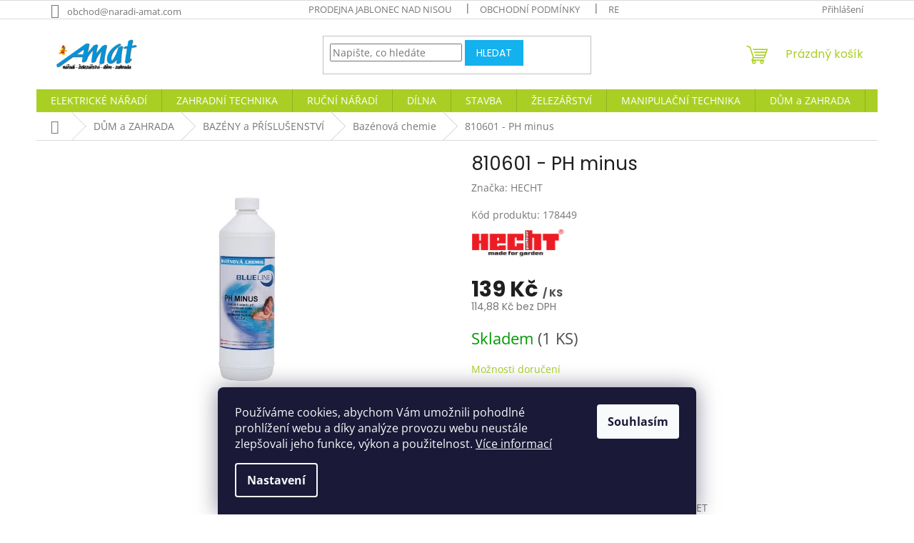

--- FILE ---
content_type: text/html; charset=utf-8
request_url: https://www.naradi-amat.com/810601-ph-minus/
body_size: 37156
content:
<!doctype html><html lang="cs" dir="ltr" class="header-background-light external-fonts-loaded"><head><meta charset="utf-8" /><meta name="viewport" content="width=device-width,initial-scale=1" /><title>810601 - PH minus - AMAT nářadí, zahradní technika</title><link rel="preconnect" href="https://cdn.myshoptet.com" /><link rel="dns-prefetch" href="https://cdn.myshoptet.com" /><link rel="preload" href="https://cdn.myshoptet.com/prj/dist/master/cms/libs/jquery/jquery-1.11.3.min.js" as="script" /><link href="https://cdn.myshoptet.com/prj/dist/master/cms/templates/frontend_templates/shared/css/font-face/open-sans.css" rel="stylesheet"><link href="https://cdn.myshoptet.com/prj/dist/master/cms/templates/frontend_templates/shared/css/font-face/poppins.css" rel="stylesheet"><link href="https://cdn.myshoptet.com/prj/dist/master/shop/dist/font-shoptet-11.css.62c94c7785ff2cea73b2.css" rel="stylesheet"><script>
dataLayer = [];
dataLayer.push({'shoptet' : {
    "pageId": 1113,
    "pageType": "productDetail",
    "currency": "CZK",
    "currencyInfo": {
        "decimalSeparator": ",",
        "exchangeRate": 1,
        "priceDecimalPlaces": 2,
        "symbol": "K\u010d",
        "symbolLeft": 0,
        "thousandSeparator": " "
    },
    "language": "cs",
    "projectId": 555243,
    "product": {
        "id": 1932,
        "guid": "5b6a2f0c-bf37-11ed-83e3-ecf4bbcda94d",
        "hasVariants": false,
        "codes": [
            {
                "code": 178449,
                "quantity": "1",
                "stocks": [
                    {
                        "id": "ext",
                        "quantity": "1"
                    }
                ]
            }
        ],
        "code": "178449",
        "name": "810601 - PH minus",
        "appendix": "",
        "weight": 0,
        "manufacturer": "HECHT",
        "manufacturerGuid": "1EF5334E67666E1691AADA0BA3DED3EE",
        "currentCategory": "D\u016eM a ZAHRADA | BAZ\u00c9NY a P\u0158\u00cdSLU\u0160ENSTV\u00cd | Baz\u00e9nov\u00e1 chemie",
        "currentCategoryGuid": "3f59e2c6-bf37-11ed-a356-ecf4bbcda94d",
        "defaultCategory": "D\u016eM a ZAHRADA | BAZ\u00c9NY a P\u0158\u00cdSLU\u0160ENSTV\u00cd | Baz\u00e9nov\u00e1 chemie",
        "defaultCategoryGuid": "3f59e2c6-bf37-11ed-a356-ecf4bbcda94d",
        "currency": "CZK",
        "priceWithVat": 139
    },
    "stocks": [
        {
            "id": "ext",
            "title": "Sklad",
            "isDeliveryPoint": 0,
            "visibleOnEshop": 1
        }
    ],
    "cartInfo": {
        "id": null,
        "freeShipping": false,
        "freeShippingFrom": null,
        "leftToFreeGift": {
            "formattedPrice": "0 K\u010d",
            "priceLeft": 0
        },
        "freeGift": false,
        "leftToFreeShipping": {
            "priceLeft": null,
            "dependOnRegion": null,
            "formattedPrice": null
        },
        "discountCoupon": [],
        "getNoBillingShippingPrice": {
            "withoutVat": 0,
            "vat": 0,
            "withVat": 0
        },
        "cartItems": [],
        "taxMode": "ORDINARY"
    },
    "cart": [],
    "customer": {
        "priceRatio": 1,
        "priceListId": 1,
        "groupId": null,
        "registered": false,
        "mainAccount": false
    }
}});
dataLayer.push({'cookie_consent' : {
    "marketing": "denied",
    "analytics": "denied"
}});
document.addEventListener('DOMContentLoaded', function() {
    shoptet.consent.onAccept(function(agreements) {
        if (agreements.length == 0) {
            return;
        }
        dataLayer.push({
            'cookie_consent' : {
                'marketing' : (agreements.includes(shoptet.config.cookiesConsentOptPersonalisation)
                    ? 'granted' : 'denied'),
                'analytics': (agreements.includes(shoptet.config.cookiesConsentOptAnalytics)
                    ? 'granted' : 'denied')
            },
            'event': 'cookie_consent'
        });
    });
});
</script>
<meta property="og:type" content="website"><meta property="og:site_name" content="naradi-amat.com"><meta property="og:url" content="https://www.naradi-amat.com/810601-ph-minus/"><meta property="og:title" content="810601 - PH minus - AMAT nářadí, zahradní technika"><meta name="author" content="AMAT nářadí, zahradní technika"><meta name="web_author" content="Shoptet.cz"><meta name="dcterms.rightsHolder" content="www.naradi-amat.com"><meta name="robots" content="index,follow"><meta property="og:image" content="https://cdn.myshoptet.com/usr/www.naradi-amat.com/user/shop/big/1932-1_810601-ph-minus.jpg?642177f5"><meta property="og:description" content="810601 - PH minus. "><meta name="description" content="810601 - PH minus. "><meta property="product:price:amount" content="139"><meta property="product:price:currency" content="CZK"><style>:root {--color-primary: #aacf24;--color-primary-h: 73;--color-primary-s: 70%;--color-primary-l: 48%;--color-primary-hover: #9bc20e;--color-primary-hover-h: 73;--color-primary-hover-s: 87%;--color-primary-hover-l: 41%;--color-secondary: #14b1ef;--color-secondary-h: 197;--color-secondary-s: 87%;--color-secondary-l: 51%;--color-secondary-hover: #4983AE;--color-secondary-hover-h: 206;--color-secondary-hover-s: 41%;--color-secondary-hover-l: 48%;--color-tertiary: #14b1ef;--color-tertiary-h: 197;--color-tertiary-s: 87%;--color-tertiary-l: 51%;--color-tertiary-hover: #14b1ef;--color-tertiary-hover-h: 197;--color-tertiary-hover-s: 87%;--color-tertiary-hover-l: 51%;--color-header-background: #ffffff;--template-font: "Open Sans";--template-headings-font: "Poppins";--header-background-url: url("[data-uri]");--cookies-notice-background: #1A1937;--cookies-notice-color: #F8FAFB;--cookies-notice-button-hover: #f5f5f5;--cookies-notice-link-hover: #27263f;--templates-update-management-preview-mode-content: "Náhled aktualizací šablony je aktivní pro váš prohlížeč."}</style>
    
    <link href="https://cdn.myshoptet.com/prj/dist/master/shop/dist/main-11.less.3b31371137d15b128f1e.css" rel="stylesheet" />
                <link href="https://cdn.myshoptet.com/prj/dist/master/shop/dist/mobile-header-v1-11.less.1ee105d41b5f713c21aa.css" rel="stylesheet" />
    
    <script>var shoptet = shoptet || {};</script>
    <script src="https://cdn.myshoptet.com/prj/dist/master/shop/dist/main-3g-header.js.05f199e7fd2450312de2.js"></script>
<!-- User include --><!-- project html code header -->
<link href="/user/documents/style.css?v=0.008" rel="stylesheet" />

<link rel="apple-touch-icon" sizes="152x152" href="/user/documents/apple-touch-icon.png">
<link rel="icon" type="image/png" sizes="32x32" href="/user/documents/favicon-32x32.png">
<link rel="icon" type="image/png" sizes="16x16" href="/user/documents/favicon-16x16.png">
<link rel="manifest" href="/user/documents/site.webmanifest">
<link rel="mask-icon" href="/user/documents/safari-pinned-tab.svg" color="#5bbad5">
<link rel="shortcut icon" href="/user/documents/favicon.ico">
<meta name="msapplication-TileColor" content="#da532c">
<meta name="msapplication-config" content="/user/documents/browserconfig.xml">
<meta name="theme-color" content="#ffffff">
<!-- /User include --><link rel="canonical" href="https://www.naradi-amat.com/810601-ph-minus/" /><style>/* custom background */@media (min-width: 992px) {body {background-position: top center;background-repeat: no-repeat;background-attachment: scroll;}}</style>    <!-- Global site tag (gtag.js) - Google Analytics -->
    <script async src="https://www.googletagmanager.com/gtag/js?id=G-X3YB552PQT"></script>
    <script>
        
        window.dataLayer = window.dataLayer || [];
        function gtag(){dataLayer.push(arguments);}
        

                    console.debug('default consent data');

            gtag('consent', 'default', {"ad_storage":"denied","analytics_storage":"denied","ad_user_data":"denied","ad_personalization":"denied","wait_for_update":500});
            dataLayer.push({
                'event': 'default_consent'
            });
        
        gtag('js', new Date());

        
                gtag('config', 'G-X3YB552PQT', {"groups":"GA4","send_page_view":false,"content_group":"productDetail","currency":"CZK","page_language":"cs"});
        
                gtag('config', 'AW-926633495');
        
        
        
        
        
                    gtag('event', 'page_view', {"send_to":"GA4","page_language":"cs","content_group":"productDetail","currency":"CZK"});
        
                gtag('set', 'currency', 'CZK');

        gtag('event', 'view_item', {
            "send_to": "UA",
            "items": [
                {
                    "id": "178449",
                    "name": "810601 - PH minus",
                    "category": "D\u016eM a ZAHRADA \/ BAZ\u00c9NY a P\u0158\u00cdSLU\u0160ENSTV\u00cd \/ Baz\u00e9nov\u00e1 chemie",
                                        "brand": "HECHT",
                                                            "price": 114.88
                }
            ]
        });
        
        
        
        
        
                    gtag('event', 'view_item', {"send_to":"GA4","page_language":"cs","content_group":"productDetail","value":114.88,"currency":"CZK","items":[{"item_id":"178449","item_name":"810601 - PH minus","item_brand":"HECHT","item_category":"D\u016eM a ZAHRADA","item_category2":"BAZ\u00c9NY a P\u0158\u00cdSLU\u0160ENSTV\u00cd","item_category3":"Baz\u00e9nov\u00e1 chemie","price":114.88,"quantity":1,"index":0}]});
        
        
        
        
        
        
        
        document.addEventListener('DOMContentLoaded', function() {
            if (typeof shoptet.tracking !== 'undefined') {
                for (var id in shoptet.tracking.bannersList) {
                    gtag('event', 'view_promotion', {
                        "send_to": "UA",
                        "promotions": [
                            {
                                "id": shoptet.tracking.bannersList[id].id,
                                "name": shoptet.tracking.bannersList[id].name,
                                "position": shoptet.tracking.bannersList[id].position
                            }
                        ]
                    });
                }
            }

            shoptet.consent.onAccept(function(agreements) {
                if (agreements.length !== 0) {
                    console.debug('gtag consent accept');
                    var gtagConsentPayload =  {
                        'ad_storage': agreements.includes(shoptet.config.cookiesConsentOptPersonalisation)
                            ? 'granted' : 'denied',
                        'analytics_storage': agreements.includes(shoptet.config.cookiesConsentOptAnalytics)
                            ? 'granted' : 'denied',
                                                                                                'ad_user_data': agreements.includes(shoptet.config.cookiesConsentOptPersonalisation)
                            ? 'granted' : 'denied',
                        'ad_personalization': agreements.includes(shoptet.config.cookiesConsentOptPersonalisation)
                            ? 'granted' : 'denied',
                        };
                    console.debug('update consent data', gtagConsentPayload);
                    gtag('consent', 'update', gtagConsentPayload);
                    dataLayer.push(
                        { 'event': 'update_consent' }
                    );
                }
            });
        });
    </script>
<script>
    (function(t, r, a, c, k, i, n, g) { t['ROIDataObject'] = k;
    t[k]=t[k]||function(){ (t[k].q=t[k].q||[]).push(arguments) },t[k].c=i;n=r.createElement(a),
    g=r.getElementsByTagName(a)[0];n.async=1;n.src=c;g.parentNode.insertBefore(n,g)
    })(window, document, 'script', '//www.heureka.cz/ocm/sdk.js?source=shoptet&version=2&page=product_detail', 'heureka', 'cz');

    heureka('set_user_consent', 0);
</script>
</head><body class="desktop id-1113 in-bazenova-chemie template-11 type-product type-detail one-column-body columns-mobile-2 columns-3 ums_forms_redesign--off ums_a11y_category_page--on ums_discussion_rating_forms--off ums_flags_display_unification--on ums_a11y_login--off mobile-header-version-1"><noscript>
    <style>
        #header {
            padding-top: 0;
            position: relative !important;
            top: 0;
        }
        .header-navigation {
            position: relative !important;
        }
        .overall-wrapper {
            margin: 0 !important;
        }
        body:not(.ready) {
            visibility: visible !important;
        }
    </style>
    <div class="no-javascript">
        <div class="no-javascript__title">Musíte změnit nastavení vašeho prohlížeče</div>
        <div class="no-javascript__text">Podívejte se na: <a href="https://www.google.com/support/bin/answer.py?answer=23852">Jak povolit JavaScript ve vašem prohlížeči</a>.</div>
        <div class="no-javascript__text">Pokud používáte software na blokování reklam, může být nutné povolit JavaScript z této stránky.</div>
        <div class="no-javascript__text">Děkujeme.</div>
    </div>
</noscript>

        <div id="fb-root"></div>
        <script>
            window.fbAsyncInit = function() {
                FB.init({
//                    appId            : 'your-app-id',
                    autoLogAppEvents : true,
                    xfbml            : true,
                    version          : 'v19.0'
                });
            };
        </script>
        <script async defer crossorigin="anonymous" src="https://connect.facebook.net/cs_CZ/sdk.js"></script>    <div class="siteCookies siteCookies--bottom siteCookies--dark js-siteCookies" role="dialog" data-testid="cookiesPopup" data-nosnippet>
        <div class="siteCookies__form">
            <div class="siteCookies__content">
                <div class="siteCookies__text">
                    Používáme cookies, abychom Vám umožnili pohodlné prohlížení webu a díky analýze provozu webu neustále zlepšovali jeho funkce, výkon a použitelnost. <a href="/podminky-ochrany-osobnich-udaju/" target="_blank" rel="noopener noreferrer">Více informací</a>
                </div>
                <p class="siteCookies__links">
                    <button class="siteCookies__link js-cookies-settings" aria-label="Nastavení cookies" data-testid="cookiesSettings">Nastavení</button>
                </p>
            </div>
            <div class="siteCookies__buttonWrap">
                                <button class="siteCookies__button js-cookiesConsentSubmit" value="all" aria-label="Přijmout cookies" data-testid="buttonCookiesAccept">Souhlasím</button>
            </div>
        </div>
        <script>
            document.addEventListener("DOMContentLoaded", () => {
                const siteCookies = document.querySelector('.js-siteCookies');
                document.addEventListener("scroll", shoptet.common.throttle(() => {
                    const st = document.documentElement.scrollTop;
                    if (st > 1) {
                        siteCookies.classList.add('siteCookies--scrolled');
                    } else {
                        siteCookies.classList.remove('siteCookies--scrolled');
                    }
                }, 100));
            });
        </script>
    </div>
<a href="#content" class="skip-link sr-only">Přejít na obsah</a><div class="overall-wrapper"><div class="user-action"><div class="container"><div class="user-action-in"><div class="user-action-login popup-widget login-widget"><div class="popup-widget-inner"><h2 id="loginHeading">Přihlášení k vašemu účtu</h2><div id="customerLogin"><form action="/action/Customer/Login/" method="post" id="formLoginIncluded" class="csrf-enabled formLogin" data-testid="formLogin"><input type="hidden" name="referer" value="" /><div class="form-group"><div class="input-wrapper email js-validated-element-wrapper no-label"><input type="email" name="email" class="form-control" autofocus placeholder="E-mailová adresa (např. jan@novak.cz)" data-testid="inputEmail" autocomplete="email" required /></div></div><div class="form-group"><div class="input-wrapper password js-validated-element-wrapper no-label"><input type="password" name="password" class="form-control" placeholder="Heslo" data-testid="inputPassword" autocomplete="current-password" required /><span class="no-display">Nemůžete vyplnit toto pole</span><input type="text" name="surname" value="" class="no-display" /></div></div><div class="form-group"><div class="login-wrapper"><button type="submit" class="btn btn-secondary btn-text btn-login" data-testid="buttonSubmit">Přihlásit se</button><div class="password-helper"><a href="/registrace/" data-testid="signup" rel="nofollow">Nová registrace</a><a href="/klient/zapomenute-heslo/" rel="nofollow">Zapomenuté heslo</a></div></div></div></form>
</div></div></div>
    <div id="cart-widget" class="user-action-cart popup-widget cart-widget loader-wrapper" data-testid="popupCartWidget" role="dialog" aria-hidden="true"><div class="popup-widget-inner cart-widget-inner place-cart-here"><div class="loader-overlay"><div class="loader"></div></div></div><div class="cart-widget-button"><a href="/kosik/" class="btn btn-conversion" id="continue-order-button" rel="nofollow" data-testid="buttonNextStep">Pokračovat do košíku</a></div></div></div>
</div></div><div class="top-navigation-bar" data-testid="topNavigationBar">

    <div class="container">

        <div class="top-navigation-contacts">
            <strong>Zákaznická podpora:</strong><a href="mailto:obchod@naradi-amat.com" class="project-email" data-testid="contactboxEmail"><span>obchod@naradi-amat.com</span></a>        </div>

                            <div class="top-navigation-menu">
                <div class="top-navigation-menu-trigger"></div>
                <ul class="top-navigation-bar-menu">
                                            <li class="top-navigation-menu-item-2064">
                            <a href="/prodejna-jablonec-nad-nisou/">Prodejna Jablonec nad Nisou</a>
                        </li>
                                            <li class="top-navigation-menu-item-39">
                            <a href="/obchodni-podminky/">Obchodní podmínky</a>
                        </li>
                                            <li class="top-navigation-menu-item-27">
                            <a href="/reklamacni-rad/">Reklamační řád</a>
                        </li>
                                            <li class="top-navigation-menu-item-691">
                            <a href="/podminky-ochrany-osobnich-udaju/">Podmínky ochrany osobních údajů </a>
                        </li>
                                            <li class="top-navigation-menu-item-2070">
                            <a href="/autorizovany-servis-zahradni-techniky/">Autorizovaný servis zahradní techniky</a>
                        </li>
                                            <li class="top-navigation-menu-item-2076">
                            <a href="/essox-postup-pri-nakupu-na-splatky/">ESSOX - postup při nákupu na splátky</a>
                        </li>
                                            <li class="top-navigation-menu-item-2079">
                            <a href="/essox-postup-nakupu-pri-vyuziti-rozlozene-platby/">ESSOX - postup nákupu při využití Rozložené platby</a>
                        </li>
                                    </ul>
                <ul class="top-navigation-bar-menu-helper"></ul>
            </div>
        
        <div class="top-navigation-tools">
            <div class="responsive-tools">
                <a href="#" class="toggle-window" data-target="search" aria-label="Hledat" data-testid="linkSearchIcon"></a>
                                                            <a href="#" class="toggle-window" data-target="login"></a>
                                                    <a href="#" class="toggle-window" data-target="navigation" aria-label="Menu" data-testid="hamburgerMenu"></a>
            </div>
                        <a href="/login/?backTo=%2F810601-ph-minus%2F" class="top-nav-button top-nav-button-login primary login toggle-window" data-target="login" data-testid="signin" rel="nofollow"><span>Přihlášení</span></a>        </div>

    </div>

</div>
<header id="header"><div class="container navigation-wrapper">
    <div class="header-top">
        <div class="site-name-wrapper">
            <div class="site-name"><a href="/" data-testid="linkWebsiteLogo"><img src="https://cdn.myshoptet.com/usr/www.naradi-amat.com/user/logos/amat_nove_logo.jpg" alt="AMAT nářadí, zahradní technika" fetchpriority="low" /></a></div>        </div>
        <div class="search" itemscope itemtype="https://schema.org/WebSite">
            <meta itemprop="headline" content="Bazénová chemie"/><meta itemprop="url" content="https://www.naradi-amat.com"/><meta itemprop="text" content="810601 - PH minus. "/>            <form action="/action/ProductSearch/prepareString/" method="post"
    id="formSearchForm" class="search-form compact-form js-search-main"
    itemprop="potentialAction" itemscope itemtype="https://schema.org/SearchAction" data-testid="searchForm">
    <fieldset>
        <meta itemprop="target"
            content="https://www.naradi-amat.com/vyhledavani/?string={string}"/>
        <input type="hidden" name="language" value="cs"/>
        
            
<input
    type="search"
    name="string"
        class="query-input form-control search-input js-search-input"
    placeholder="Napište, co hledáte"
    autocomplete="off"
    required
    itemprop="query-input"
    aria-label="Vyhledávání"
    data-testid="searchInput"
>
            <button type="submit" class="btn btn-default" data-testid="searchBtn">Hledat</button>
        
    </fieldset>
</form>
        </div>
        <div class="navigation-buttons">
                
    <a href="/kosik/" class="btn btn-icon toggle-window cart-count" data-target="cart" data-hover="true" data-redirect="true" data-testid="headerCart" rel="nofollow" aria-haspopup="dialog" aria-expanded="false" aria-controls="cart-widget">
        
                <span class="sr-only">Nákupní košík</span>
        
            <span class="cart-price visible-lg-inline-block" data-testid="headerCartPrice">
                                    Prázdný košík                            </span>
        
    
            </a>
        </div>
    </div>
    <nav id="navigation" aria-label="Hlavní menu" data-collapsible="true"><div class="navigation-in menu"><ul class="menu-level-1" role="menubar" data-testid="headerMenuItems"><li class="menu-item-708 ext" role="none"><a href="/elektricke-naradi/" data-testid="headerMenuItem" role="menuitem" aria-haspopup="true" aria-expanded="false"><b>ELEKTRICKÉ NÁŘADÍ</b><span class="submenu-arrow"></span></a><ul class="menu-level-2" aria-label="ELEKTRICKÉ NÁŘADÍ" tabindex="-1" role="menu"><li class="menu-item-717 has-third-level" role="none"><a href="/aku-naradi/" class="menu-image" data-testid="headerMenuItem" tabindex="-1" aria-hidden="true"><img src="data:image/svg+xml,%3Csvg%20width%3D%22140%22%20height%3D%22100%22%20xmlns%3D%22http%3A%2F%2Fwww.w3.org%2F2000%2Fsvg%22%3E%3C%2Fsvg%3E" alt="" aria-hidden="true" width="140" height="100"  data-src="https://cdn.myshoptet.com/usr/www.naradi-amat.com/user/categories/thumb/hecht_1278.jpg" fetchpriority="low" /></a><div><a href="/aku-naradi/" data-testid="headerMenuItem" role="menuitem"><span>AKU NÁŘADÍ</span></a>
                                                    <ul class="menu-level-3" role="menu">
                                                                    <li class="menu-item-783" role="none">
                                        <a href="/hecht-accu-program-1278/" data-testid="headerMenuItem" role="menuitem">
                                            HECHT ACCU program 1278</a>,                                    </li>
                                                                    <li class="menu-item-1155" role="none">
                                        <a href="/aku-naradi-dedra/" data-testid="headerMenuItem" role="menuitem">
                                            AKU NÁŘADÍ DEDRA</a>,                                    </li>
                                                                    <li class="menu-item-1536" role="none">
                                        <a href="/aku-naradi-ostatni/" data-testid="headerMenuItem" role="menuitem">
                                            AKU NÁŘADÍ OSTATNÍ</a>                                    </li>
                                                            </ul>
                        </div></li><li class="menu-item-720 has-third-level" role="none"><a href="/brusky/" class="menu-image" data-testid="headerMenuItem" tabindex="-1" aria-hidden="true"><img src="data:image/svg+xml,%3Csvg%20width%3D%22140%22%20height%3D%22100%22%20xmlns%3D%22http%3A%2F%2Fwww.w3.org%2F2000%2Fsvg%22%3E%3C%2Fsvg%3E" alt="" aria-hidden="true" width="140" height="100"  data-src="https://cdn.myshoptet.com/usr/www.naradi-amat.com/user/categories/thumb/hecht_1309.jpg" fetchpriority="low" /></a><div><a href="/brusky/" data-testid="headerMenuItem" role="menuitem"><span>BRUSKY</span></a>
                                                    <ul class="menu-level-3" role="menu">
                                                                    <li class="menu-item-1557" role="none">
                                        <a href="/uhlove-brusky/" data-testid="headerMenuItem" role="menuitem">
                                            Úhlové brusky</a>,                                    </li>
                                                                    <li class="menu-item-1539" role="none">
                                        <a href="/brusky-na-beton/" data-testid="headerMenuItem" role="menuitem">
                                            Brusky na beton</a>,                                    </li>
                                                                    <li class="menu-item-1542" role="none">
                                        <a href="/brusky-na-sadrokarton/" data-testid="headerMenuItem" role="menuitem">
                                            Brusky na sádrokarton</a>,                                    </li>
                                                                    <li class="menu-item-1545" role="none">
                                        <a href="/excentricke-brusky/" data-testid="headerMenuItem" role="menuitem">
                                            Excentrické brusky</a>,                                    </li>
                                                                    <li class="menu-item-1548" role="none">
                                        <a href="/lesticky-na-auto/" data-testid="headerMenuItem" role="menuitem">
                                            Leštičky na auto</a>,                                    </li>
                                                                    <li class="menu-item-1551" role="none">
                                        <a href="/multifunkcni-brusky/" data-testid="headerMenuItem" role="menuitem">
                                            Multifunkční brusky</a>,                                    </li>
                                                                    <li class="menu-item-1161" role="none">
                                        <a href="/pasove-brusky/" data-testid="headerMenuItem" role="menuitem">
                                            Pásové brusky</a>,                                    </li>
                                                                    <li class="menu-item-1554" role="none">
                                        <a href="/prime-brusky/" data-testid="headerMenuItem" role="menuitem">
                                            Přímé brusky</a>,                                    </li>
                                                                    <li class="menu-item-1158" role="none">
                                        <a href="/stolni-brusky/" data-testid="headerMenuItem" role="menuitem">
                                            Stolní brusky</a>,                                    </li>
                                                                    <li class="menu-item-1164" role="none">
                                        <a href="/vibracni-brusky/" data-testid="headerMenuItem" role="menuitem">
                                            Vibrační brusky</a>                                    </li>
                                                            </ul>
                        </div></li><li class="menu-item-723" role="none"><a href="/frezky/" class="menu-image" data-testid="headerMenuItem" tabindex="-1" aria-hidden="true"><img src="data:image/svg+xml,%3Csvg%20width%3D%22140%22%20height%3D%22100%22%20xmlns%3D%22http%3A%2F%2Fwww.w3.org%2F2000%2Fsvg%22%3E%3C%2Fsvg%3E" alt="" aria-hidden="true" width="140" height="100"  data-src="https://cdn.myshoptet.com/usr/www.naradi-amat.com/user/categories/thumb/hecht1795.jpg" fetchpriority="low" /></a><div><a href="/frezky/" data-testid="headerMenuItem" role="menuitem"><span>FRÉZKY</span></a>
                        </div></li><li class="menu-item-1560" role="none"><a href="/hobliky-a-dlata/" class="menu-image" data-testid="headerMenuItem" tabindex="-1" aria-hidden="true"><img src="data:image/svg+xml,%3Csvg%20width%3D%22140%22%20height%3D%22100%22%20xmlns%3D%22http%3A%2F%2Fwww.w3.org%2F2000%2Fsvg%22%3E%3C%2Fsvg%3E" alt="" aria-hidden="true" width="140" height="100"  data-src="https://cdn.myshoptet.com/usr/www.naradi-amat.com/user/categories/thumb/hecht_1790.jpg" fetchpriority="low" /></a><div><a href="/hobliky-a-dlata/" data-testid="headerMenuItem" role="menuitem"><span>HOBLÍKY a DLÁTA</span></a>
                        </div></li><li class="menu-item-2052" role="none"><a href="/hoblovky/" class="menu-image" data-testid="headerMenuItem" tabindex="-1" aria-hidden="true"><img src="data:image/svg+xml,%3Csvg%20width%3D%22140%22%20height%3D%22100%22%20xmlns%3D%22http%3A%2F%2Fwww.w3.org%2F2000%2Fsvg%22%3E%3C%2Fsvg%3E" alt="" aria-hidden="true" width="140" height="100"  data-src="https://cdn.myshoptet.com/usr/www.naradi-amat.com/user/categories/thumb/dedra-ded7813-srovnavaci-a-tloustkovaci-frezka-1400w-810-max-2000x2000.jpg" fetchpriority="low" /></a><div><a href="/hoblovky/" data-testid="headerMenuItem" role="menuitem"><span>HOBLOVKY</span></a>
                        </div></li><li class="menu-item-1563" role="none"><a href="/michadla/" class="menu-image" data-testid="headerMenuItem" tabindex="-1" aria-hidden="true"><img src="data:image/svg+xml,%3Csvg%20width%3D%22140%22%20height%3D%22100%22%20xmlns%3D%22http%3A%2F%2Fwww.w3.org%2F2000%2Fsvg%22%3E%3C%2Fsvg%3E" alt="" aria-hidden="true" width="140" height="100"  data-src="https://cdn.myshoptet.com/usr/www.naradi-amat.com/user/categories/thumb/hecht_1138.jpg" fetchpriority="low" /></a><div><a href="/michadla/" data-testid="headerMenuItem" role="menuitem"><span>MÍCHADLA</span></a>
                        </div></li><li class="menu-item-1569" role="none"><a href="/pajky-elektricke/" class="menu-image" data-testid="headerMenuItem" tabindex="-1" aria-hidden="true"><img src="data:image/svg+xml,%3Csvg%20width%3D%22140%22%20height%3D%22100%22%20xmlns%3D%22http%3A%2F%2Fwww.w3.org%2F2000%2Fsvg%22%3E%3C%2Fsvg%3E" alt="" aria-hidden="true" width="140" height="100"  data-src="https://cdn.myshoptet.com/usr/www.naradi-amat.com/user/categories/thumb/22824.jpg" fetchpriority="low" /></a><div><a href="/pajky-elektricke/" data-testid="headerMenuItem" role="menuitem"><span>PÁJKY ELEKTRICKÉ</span></a>
                        </div></li><li class="menu-item-1167 has-third-level" role="none"><a href="/pily/" class="menu-image" data-testid="headerMenuItem" tabindex="-1" aria-hidden="true"><img src="data:image/svg+xml,%3Csvg%20width%3D%22140%22%20height%3D%22100%22%20xmlns%3D%22http%3A%2F%2Fwww.w3.org%2F2000%2Fsvg%22%3E%3C%2Fsvg%3E" alt="" aria-hidden="true" width="140" height="100"  data-src="https://cdn.myshoptet.com/usr/www.naradi-amat.com/user/categories/thumb/hecht1613-1.jpg" fetchpriority="low" /></a><div><a href="/pily/" data-testid="headerMenuItem" role="menuitem"><span>PILY</span></a>
                                                    <ul class="menu-level-3" role="menu">
                                                                    <li class="menu-item-1572" role="none">
                                        <a href="/kotoucove-pily/" data-testid="headerMenuItem" role="menuitem">
                                            KOTOUČOVÉ PILY</a>,                                    </li>
                                                                    <li class="menu-item-1170" role="none">
                                        <a href="/lupinkove-pily/" data-testid="headerMenuItem" role="menuitem">
                                            LUPÍNKOVÉ PILY</a>,                                    </li>
                                                                    <li class="menu-item-1575" role="none">
                                        <a href="/pily-ocasky/" data-testid="headerMenuItem" role="menuitem">
                                            PILY OCASKY</a>,                                    </li>
                                                                    <li class="menu-item-1578" role="none">
                                        <a href="/pokosove-pily/" data-testid="headerMenuItem" role="menuitem">
                                            POKOSOVÉ PILY</a>,                                    </li>
                                                                    <li class="menu-item-1581" role="none">
                                        <a href="/primocare-pily/" data-testid="headerMenuItem" role="menuitem">
                                            PŘÍMOČARÉ PILY</a>,                                    </li>
                                                                    <li class="menu-item-1584" role="none">
                                        <a href="/rozbrusovaci-pily/" data-testid="headerMenuItem" role="menuitem">
                                            ROZBRUŠOVACÍ PILY</a>,                                    </li>
                                                                    <li class="menu-item-1587" role="none">
                                        <a href="/stolni-kotoucove-pily/" data-testid="headerMenuItem" role="menuitem">
                                            STOLNÍ KOTOUČOVÉ PILY</a>                                    </li>
                                                            </ul>
                        </div></li><li class="menu-item-1590" role="none"><a href="/pistole-horkovzdusne/" class="menu-image" data-testid="headerMenuItem" tabindex="-1" aria-hidden="true"><img src="data:image/svg+xml,%3Csvg%20width%3D%22140%22%20height%3D%22100%22%20xmlns%3D%22http%3A%2F%2Fwww.w3.org%2F2000%2Fsvg%22%3E%3C%2Fsvg%3E" alt="" aria-hidden="true" width="140" height="100"  data-src="https://cdn.myshoptet.com/usr/www.naradi-amat.com/user/categories/thumb/hecht_2023.jpg" fetchpriority="low" /></a><div><a href="/pistole-horkovzdusne/" data-testid="headerMenuItem" role="menuitem"><span>PISTOLE HORKOVZDUŠNÉ</span></a>
                        </div></li><li class="menu-item-1173" role="none"><a href="/pistole-lepici--tavne/" class="menu-image" data-testid="headerMenuItem" tabindex="-1" aria-hidden="true"><img src="data:image/svg+xml,%3Csvg%20width%3D%22140%22%20height%3D%22100%22%20xmlns%3D%22http%3A%2F%2Fwww.w3.org%2F2000%2Fsvg%22%3E%3C%2Fsvg%3E" alt="" aria-hidden="true" width="140" height="100"  data-src="https://cdn.myshoptet.com/usr/www.naradi-amat.com/user/categories/thumb/8899004.jpg" fetchpriority="low" /></a><div><a href="/pistole-lepici--tavne/" data-testid="headerMenuItem" role="menuitem"><span>PISTOLE LEPÍCÍ, TAVNÉ</span></a>
                        </div></li><li class="menu-item-1593" role="none"><a href="/pistole-strikaci/" class="menu-image" data-testid="headerMenuItem" tabindex="-1" aria-hidden="true"><img src="data:image/svg+xml,%3Csvg%20width%3D%22140%22%20height%3D%22100%22%20xmlns%3D%22http%3A%2F%2Fwww.w3.org%2F2000%2Fsvg%22%3E%3C%2Fsvg%3E" alt="" aria-hidden="true" width="140" height="100"  data-src="https://cdn.myshoptet.com/usr/www.naradi-amat.com/user/categories/thumb/412114.jpg" fetchpriority="low" /></a><div><a href="/pistole-strikaci/" data-testid="headerMenuItem" role="menuitem"><span>PISTOLE STŘÍKACÍ</span></a>
                        </div></li><li class="menu-item-1596" role="none"><a href="/rezacky-noze-elektricke/" class="menu-image" data-testid="headerMenuItem" tabindex="-1" aria-hidden="true"><img src="data:image/svg+xml,%3Csvg%20width%3D%22140%22%20height%3D%22100%22%20xmlns%3D%22http%3A%2F%2Fwww.w3.org%2F2000%2Fsvg%22%3E%3C%2Fsvg%3E" alt="" aria-hidden="true" width="140" height="100"  data-src="https://cdn.myshoptet.com/usr/www.naradi-amat.com/user/categories/thumb/327.jpg" fetchpriority="low" /></a><div><a href="/rezacky-noze-elektricke/" data-testid="headerMenuItem" role="menuitem"><span>ŘEZAČKY , NOŽE elektrické</span></a>
                        </div></li><li class="menu-item-1176" role="none"><a href="/vrtaci-a-bouraci-kladiva/" class="menu-image" data-testid="headerMenuItem" tabindex="-1" aria-hidden="true"><img src="data:image/svg+xml,%3Csvg%20width%3D%22140%22%20height%3D%22100%22%20xmlns%3D%22http%3A%2F%2Fwww.w3.org%2F2000%2Fsvg%22%3E%3C%2Fsvg%3E" alt="" aria-hidden="true" width="140" height="100"  data-src="https://cdn.myshoptet.com/usr/www.naradi-amat.com/user/categories/thumb/hecht_1036.jpg" fetchpriority="low" /></a><div><a href="/vrtaci-a-bouraci-kladiva/" data-testid="headerMenuItem" role="menuitem"><span>VRTACÍ a BOURACÍ KLADIVA</span></a>
                        </div></li><li class="menu-item-1602" role="none"><a href="/vrtacky-utahovaky/" class="menu-image" data-testid="headerMenuItem" tabindex="-1" aria-hidden="true"><img src="data:image/svg+xml,%3Csvg%20width%3D%22140%22%20height%3D%22100%22%20xmlns%3D%22http%3A%2F%2Fwww.w3.org%2F2000%2Fsvg%22%3E%3C%2Fsvg%3E" alt="" aria-hidden="true" width="140" height="100"  data-src="https://cdn.myshoptet.com/usr/www.naradi-amat.com/user/categories/thumb/hecht_1070_1017.jpg" fetchpriority="low" /></a><div><a href="/vrtacky-utahovaky/" data-testid="headerMenuItem" role="menuitem"><span>VRTAČKY,UTAHOVÁKY</span></a>
                        </div></li><li class="menu-item-1599" role="none"><a href="/vrtacky-stojanove/" class="menu-image" data-testid="headerMenuItem" tabindex="-1" aria-hidden="true"><img src="data:image/svg+xml,%3Csvg%20width%3D%22140%22%20height%3D%22100%22%20xmlns%3D%22http%3A%2F%2Fwww.w3.org%2F2000%2Fsvg%22%3E%3C%2Fsvg%3E" alt="" aria-hidden="true" width="140" height="100"  data-src="https://cdn.myshoptet.com/usr/www.naradi-amat.com/user/categories/thumb/hecht_1055.jpg" fetchpriority="low" /></a><div><a href="/vrtacky-stojanove/" data-testid="headerMenuItem" role="menuitem"><span>VRTAČKY stojanové</span></a>
                        </div></li><li class="menu-item-1605" role="none"><a href="/vysavace-prumyslove/" class="menu-image" data-testid="headerMenuItem" tabindex="-1" aria-hidden="true"><img src="data:image/svg+xml,%3Csvg%20width%3D%22140%22%20height%3D%22100%22%20xmlns%3D%22http%3A%2F%2Fwww.w3.org%2F2000%2Fsvg%22%3E%3C%2Fsvg%3E" alt="" aria-hidden="true" width="140" height="100"  data-src="https://cdn.myshoptet.com/usr/www.naradi-amat.com/user/categories/thumb/hecht_8335_z.jpg" fetchpriority="low" /></a><div><a href="/vysavace-prumyslove/" data-testid="headerMenuItem" role="menuitem"><span>VYSAVAČE PRŮMYSLOVÉ</span></a>
                        </div></li><li class="menu-item-1179" role="none"><a href="/zavitorezy/" class="menu-image" data-testid="headerMenuItem" tabindex="-1" aria-hidden="true"><img src="data:image/svg+xml,%3Csvg%20width%3D%22140%22%20height%3D%22100%22%20xmlns%3D%22http%3A%2F%2Fwww.w3.org%2F2000%2Fsvg%22%3E%3C%2Fsvg%3E" alt="" aria-hidden="true" width="140" height="100"  data-src="https://cdn.myshoptet.com/usr/www.naradi-amat.com/user/categories/thumb/7511x.jpg" fetchpriority="low" /></a><div><a href="/zavitorezy/" data-testid="headerMenuItem" role="menuitem"><span>ZÁVITOŘEZY</span></a>
                        </div></li><li class="menu-item-888 has-third-level" role="none"><a href="/prislusenstvi/" class="menu-image" data-testid="headerMenuItem" tabindex="-1" aria-hidden="true"><img src="data:image/svg+xml,%3Csvg%20width%3D%22140%22%20height%3D%22100%22%20xmlns%3D%22http%3A%2F%2Fwww.w3.org%2F2000%2Fsvg%22%3E%3C%2Fsvg%3E" alt="" aria-hidden="true" width="140" height="100"  data-src="https://cdn.myshoptet.com/usr/www.naradi-amat.com/user/categories/thumb/7749s_otvory.jpg" fetchpriority="low" /></a><div><a href="/prislusenstvi/" data-testid="headerMenuItem" role="menuitem"><span>PŘÍSLUŠENSTVÍ</span></a>
                                                    <ul class="menu-level-3" role="menu">
                                                                    <li class="menu-item-891" role="none">
                                        <a href="/kotouce-brusne-rezne/" data-testid="headerMenuItem" role="menuitem">
                                            KOTOUČE BRUSNÉ,ŘEZNÉ...</a>,                                    </li>
                                                                    <li class="menu-item-1728" role="none">
                                        <a href="/prislusenstvi-k-aku-naradi/" data-testid="headerMenuItem" role="menuitem">
                                            Příslušenství k AKU NÁŘADÍ</a>,                                    </li>
                                                                    <li class="menu-item-1023" role="none">
                                        <a href="/prislusenstvi-k-bruskam/" data-testid="headerMenuItem" role="menuitem">
                                            Příslušenství k BRUSKÁM</a>,                                    </li>
                                                                    <li class="menu-item-1278" role="none">
                                        <a href="/prislusenstvi-k-frezkam/" data-testid="headerMenuItem" role="menuitem">
                                            Příslušenství k FRÉZKÁM</a>,                                    </li>
                                                                    <li class="menu-item-1743" role="none">
                                        <a href="/prislusenstvi-k-hoblikum/" data-testid="headerMenuItem" role="menuitem">
                                            Příslušenství k HOBLÍKŮM</a>,                                    </li>
                                                                    <li class="menu-item-1737" role="none">
                                        <a href="/prislusenstvi-k-el--michadlum/" data-testid="headerMenuItem" role="menuitem">
                                            Příslušenství k el. MÍCHADLŮM</a>,                                    </li>
                                                                    <li class="menu-item-1029" role="none">
                                        <a href="/prislusenstvi-k-pajkam/" data-testid="headerMenuItem" role="menuitem">
                                            Příslušenství k PÁJKÁM</a>,                                    </li>
                                                                    <li class="menu-item-1746" role="none">
                                        <a href="/prislusenstvi-k-rezackam/" data-testid="headerMenuItem" role="menuitem">
                                            Příslušenství k ŘEZAČKÁM</a>,                                    </li>
                                                                    <li class="menu-item-1755" role="none">
                                        <a href="/prislusenstvi-ke-sponkovackam/" data-testid="headerMenuItem" role="menuitem">
                                            Příslušenství ke SPONKOVAČKÁM</a>,                                    </li>
                                                                    <li class="menu-item-1041" role="none">
                                        <a href="/prislusenstvi-k-vrtackam/" data-testid="headerMenuItem" role="menuitem">
                                            Příslušenství k VRTAČKÁM</a>,                                    </li>
                                                                    <li class="menu-item-1752" role="none">
                                        <a href="/prislusenstvi-k-vysavacum/" data-testid="headerMenuItem" role="menuitem">
                                            Příslušenství k VYSAVAČŮM</a>,                                    </li>
                                                                    <li class="menu-item-1032" role="none">
                                        <a href="/vrtani-a-sekani/" data-testid="headerMenuItem" role="menuitem">
                                            VRTÁNÍ a SEKÁNÍ</a>                                    </li>
                                                            </ul>
                        </div></li></ul></li>
<li class="menu-item-711 ext" role="none"><a href="/zahradni-technika/" data-testid="headerMenuItem" role="menuitem" aria-haspopup="true" aria-expanded="false"><b>ZAHRADNÍ TECHNIKA</b><span class="submenu-arrow"></span></a><ul class="menu-level-2" aria-label="ZAHRADNÍ TECHNIKA" tabindex="-1" role="menu"><li class="menu-item-726 has-third-level" role="none"><a href="/accu-program/" class="menu-image" data-testid="headerMenuItem" tabindex="-1" aria-hidden="true"><img src="data:image/svg+xml,%3Csvg%20width%3D%22140%22%20height%3D%22100%22%20xmlns%3D%22http%3A%2F%2Fwww.w3.org%2F2000%2Fsvg%22%3E%3C%2Fsvg%3E" alt="" aria-hidden="true" width="140" height="100"  data-src="https://cdn.myshoptet.com/usr/www.naradi-amat.com/user/categories/thumb/hecht5013-1.jpg" fetchpriority="low" /></a><div><a href="/accu-program/" data-testid="headerMenuItem" role="menuitem"><span>ACCU PROGRAM</span></a>
                                                    <ul class="menu-level-3" role="menu">
                                                                    <li class="menu-item-996" role="none">
                                        <a href="/accu-program-5040/" data-testid="headerMenuItem" role="menuitem">
                                            ACCU program 5040</a>,                                    </li>
                                                                    <li class="menu-item-1968" role="none">
                                        <a href="/accu-program-6020/" data-testid="headerMenuItem" role="menuitem">
                                            ACCU program 6020</a>,                                    </li>
                                                                    <li class="menu-item-2094" role="none">
                                        <a href="/accu-program-6260/" data-testid="headerMenuItem" role="menuitem">
                                            ACCU program 6260</a>,                                    </li>
                                                                    <li class="menu-item-1971" role="none">
                                        <a href="/accu-program-ostatni/" data-testid="headerMenuItem" role="menuitem">
                                            ACCU program ostatní</a>                                    </li>
                                                            </ul>
                        </div></li><li class="menu-item-1974 has-third-level" role="none"><a href="/brusky--ostricky/" class="menu-image" data-testid="headerMenuItem" tabindex="-1" aria-hidden="true"><img src="data:image/svg+xml,%3Csvg%20width%3D%22140%22%20height%3D%22100%22%20xmlns%3D%22http%3A%2F%2Fwww.w3.org%2F2000%2Fsvg%22%3E%3C%2Fsvg%3E" alt="" aria-hidden="true" width="140" height="100"  data-src="https://cdn.myshoptet.com/usr/www.naradi-amat.com/user/categories/thumb/hecht_9230.jpg" fetchpriority="low" /></a><div><a href="/brusky--ostricky/" data-testid="headerMenuItem" role="menuitem"><span>BRUSKY, OSTŘIČKY</span></a>
                                                    <ul class="menu-level-3" role="menu">
                                                                    <li class="menu-item-1977" role="none">
                                        <a href="/bruska-na-retezove-pily/" data-testid="headerMenuItem" role="menuitem">
                                            Bruska na řetězové pily</a>,                                    </li>
                                                                    <li class="menu-item-1980" role="none">
                                        <a href="/prislusenstvi-k-bruskam-a-ostrickam/" data-testid="headerMenuItem" role="menuitem">
                                            Příslušenství k bruskám a ostřičkám</a>                                    </li>
                                                            </ul>
                        </div></li><li class="menu-item-732 has-third-level" role="none"><a href="/cerpadla-a-vodarny/" class="menu-image" data-testid="headerMenuItem" tabindex="-1" aria-hidden="true"><img src="data:image/svg+xml,%3Csvg%20width%3D%22140%22%20height%3D%22100%22%20xmlns%3D%22http%3A%2F%2Fwww.w3.org%2F2000%2Fsvg%22%3E%3C%2Fsvg%3E" alt="" aria-hidden="true" width="140" height="100"  data-src="https://cdn.myshoptet.com/usr/www.naradi-amat.com/user/categories/thumb/hecht_3752.jpg" fetchpriority="low" /></a><div><a href="/cerpadla-a-vodarny/" data-testid="headerMenuItem" role="menuitem"><span>ČERPADLA A VODÁRNY</span></a>
                                                    <ul class="menu-level-3" role="menu">
                                                                    <li class="menu-item-942" role="none">
                                        <a href="/cerpadla-na-vrtacku/" data-testid="headerMenuItem" role="menuitem">
                                            Čerpadla na vrtačku</a>,                                    </li>
                                                                    <li class="menu-item-1986" role="none">
                                        <a href="/domaci-vodarny/" data-testid="headerMenuItem" role="menuitem">
                                            Domácí vodárny</a>,                                    </li>
                                                                    <li class="menu-item-1992" role="none">
                                        <a href="/ponorna-cerpadla/" data-testid="headerMenuItem" role="menuitem">
                                            Ponorná čerpadla</a>,                                    </li>
                                                                    <li class="menu-item-1995" role="none">
                                        <a href="/zahradni-a-sudova-cerpadla/" data-testid="headerMenuItem" role="menuitem">
                                            Zahradní a sudová čerpadla</a>                                    </li>
                                                            </ul>
                        </div></li><li class="menu-item-735" role="none"><a href="/drtice-vetvi/" class="menu-image" data-testid="headerMenuItem" tabindex="-1" aria-hidden="true"><img src="data:image/svg+xml,%3Csvg%20width%3D%22140%22%20height%3D%22100%22%20xmlns%3D%22http%3A%2F%2Fwww.w3.org%2F2000%2Fsvg%22%3E%3C%2Fsvg%3E" alt="" aria-hidden="true" width="140" height="100"  data-src="https://cdn.myshoptet.com/usr/www.naradi-amat.com/user/categories/thumb/hecht__6280_xl.jpg" fetchpriority="low" /></a><div><a href="/drtice-vetvi/" data-testid="headerMenuItem" role="menuitem"><span>DRTIČE VĚTVÍ</span></a>
                        </div></li><li class="menu-item-954" role="none"><a href="/kultivatory/" class="menu-image" data-testid="headerMenuItem" tabindex="-1" aria-hidden="true"><img src="data:image/svg+xml,%3Csvg%20width%3D%22140%22%20height%3D%22100%22%20xmlns%3D%22http%3A%2F%2Fwww.w3.org%2F2000%2Fsvg%22%3E%3C%2Fsvg%3E" alt="" aria-hidden="true" width="140" height="100"  data-src="https://cdn.myshoptet.com/usr/www.naradi-amat.com/user/categories/thumb/hecht_785.jpg" fetchpriority="low" /></a><div><a href="/kultivatory/" data-testid="headerMenuItem" role="menuitem"><span>KULTIVÁTORY</span></a>
                        </div></li><li class="menu-item-945 has-third-level" role="none"><a href="/krovinorezy-a-vyzinace/" class="menu-image" data-testid="headerMenuItem" tabindex="-1" aria-hidden="true"><img src="data:image/svg+xml,%3Csvg%20width%3D%22140%22%20height%3D%22100%22%20xmlns%3D%22http%3A%2F%2Fwww.w3.org%2F2000%2Fsvg%22%3E%3C%2Fsvg%3E" alt="" aria-hidden="true" width="140" height="100"  data-src="https://cdn.myshoptet.com/usr/www.naradi-amat.com/user/categories/thumb/hecht_163.jpg" fetchpriority="low" /></a><div><a href="/krovinorezy-a-vyzinace/" data-testid="headerMenuItem" role="menuitem"><span>KŘOVINOŘEZY a VYŽÍNAČE</span></a>
                                                    <ul class="menu-level-3" role="menu">
                                                                    <li class="menu-item-1410" role="none">
                                        <a href="/strunove-sekacky-elektricke/" data-testid="headerMenuItem" role="menuitem">
                                            Strunové sekačky elektrické</a>,                                    </li>
                                                                    <li class="menu-item-948" role="none">
                                        <a href="/strunove-sekacky-benzinove/" data-testid="headerMenuItem" role="menuitem">
                                            Strunové sekačky benzínové</a>,                                    </li>
                                                                    <li class="menu-item-1998" role="none">
                                        <a href="/kotouce-nahradni/" data-testid="headerMenuItem" role="menuitem">
                                            Kotouče náhradní</a>,                                    </li>
                                                                    <li class="menu-item-951" role="none">
                                        <a href="/struny-nahradni/" data-testid="headerMenuItem" role="menuitem">
                                            Struny náhradní</a>,                                    </li>
                                                                    <li class="menu-item-2004" role="none">
                                        <a href="/strunove-hlavy-a-civky/" data-testid="headerMenuItem" role="menuitem">
                                            Strunové hlavy a cívky</a>,                                    </li>
                                                                    <li class="menu-item-2001" role="none">
                                        <a href="/ostatni-prislusenstvi/" data-testid="headerMenuItem" role="menuitem">
                                            Ostatní příslušenství</a>                                    </li>
                                                            </ul>
                        </div></li><li class="menu-item-957 has-third-level" role="none"><a href="/pily-retezove--okruzni/" class="menu-image" data-testid="headerMenuItem" tabindex="-1" aria-hidden="true"><img src="data:image/svg+xml,%3Csvg%20width%3D%22140%22%20height%3D%22100%22%20xmlns%3D%22http%3A%2F%2Fwww.w3.org%2F2000%2Fsvg%22%3E%3C%2Fsvg%3E" alt="" aria-hidden="true" width="140" height="100"  data-src="https://cdn.myshoptet.com/usr/www.naradi-amat.com/user/categories/thumb/hecht_956.jpg" fetchpriority="low" /></a><div><a href="/pily-retezove--okruzni/" data-testid="headerMenuItem" role="menuitem"><span>PILY ŘETĚZOVÉ, OKRUŽNÍ</span></a>
                                                    <ul class="menu-level-3" role="menu">
                                                                    <li class="menu-item-2058" role="none">
                                        <a href="/akumulatorove-pily/" data-testid="headerMenuItem" role="menuitem">
                                            Akumulátorové pily</a>,                                    </li>
                                                                    <li class="menu-item-2010" role="none">
                                        <a href="/elektricke-retezove-pily/" data-testid="headerMenuItem" role="menuitem">
                                            Elektrické řetězové pily</a>,                                    </li>
                                                                    <li class="menu-item-987" role="none">
                                        <a href="/motorove-pily/" data-testid="headerMenuItem" role="menuitem">
                                            Motorové pily</a>,                                    </li>
                                                                    <li class="menu-item-960" role="none">
                                        <a href="/prislusenstvi-retezovych-pil/" data-testid="headerMenuItem" role="menuitem">
                                            Příslušenství řetězových pil</a>,                                    </li>
                                                                    <li class="menu-item-1431" role="none">
                                        <a href="/okruzni-pily-na-drevo/" data-testid="headerMenuItem" role="menuitem">
                                            Okružní pily na dřevo</a>                                    </li>
                                                            </ul>
                        </div></li><li class="menu-item-2016" role="none"><a href="/plotostrihy/" class="menu-image" data-testid="headerMenuItem" tabindex="-1" aria-hidden="true"><img src="data:image/svg+xml,%3Csvg%20width%3D%22140%22%20height%3D%22100%22%20xmlns%3D%22http%3A%2F%2Fwww.w3.org%2F2000%2Fsvg%22%3E%3C%2Fsvg%3E" alt="" aria-hidden="true" width="140" height="100"  data-src="https://cdn.myshoptet.com/usr/www.naradi-amat.com/user/categories/thumb/hecht_9275.jpg" fetchpriority="low" /></a><div><a href="/plotostrihy/" data-testid="headerMenuItem" role="menuitem"><span>PLOTOSTŘIHY</span></a>
                        </div></li><li class="menu-item-2019" role="none"><a href="/provzdusnovace-travniku/" class="menu-image" data-testid="headerMenuItem" tabindex="-1" aria-hidden="true"><img src="data:image/svg+xml,%3Csvg%20width%3D%22140%22%20height%3D%22100%22%20xmlns%3D%22http%3A%2F%2Fwww.w3.org%2F2000%2Fsvg%22%3E%3C%2Fsvg%3E" alt="" aria-hidden="true" width="140" height="100"  data-src="https://cdn.myshoptet.com/usr/www.naradi-amat.com/user/categories/thumb/hecht_1384.jpg" fetchpriority="low" /></a><div><a href="/provzdusnovace-travniku/" data-testid="headerMenuItem" role="menuitem"><span>PROVZDUŠŇOVAČE TRÁVNÍKŮ</span></a>
                        </div></li><li class="menu-item-966 has-third-level" role="none"><a href="/sekacky-na-travu/" class="menu-image" data-testid="headerMenuItem" tabindex="-1" aria-hidden="true"><img src="data:image/svg+xml,%3Csvg%20width%3D%22140%22%20height%3D%22100%22%20xmlns%3D%22http%3A%2F%2Fwww.w3.org%2F2000%2Fsvg%22%3E%3C%2Fsvg%3E" alt="" aria-hidden="true" width="140" height="100"  data-src="https://cdn.myshoptet.com/usr/www.naradi-amat.com/user/categories/thumb/hecht_548_swe_od_2019.jpg" fetchpriority="low" /></a><div><a href="/sekacky-na-travu/" data-testid="headerMenuItem" role="menuitem"><span>SEKAČKY NA TRÁVU</span></a>
                                                    <ul class="menu-level-3" role="menu">
                                                                    <li class="menu-item-1407" role="none">
                                        <a href="/akumulatorove-sekacky/" data-testid="headerMenuItem" role="menuitem">
                                            Akumulátorové sekačky</a>,                                    </li>
                                                                    <li class="menu-item-969" role="none">
                                        <a href="/benzinove-sekacky/" data-testid="headerMenuItem" role="menuitem">
                                            Benzínové sekačky</a>,                                    </li>
                                                                    <li class="menu-item-2022" role="none">
                                        <a href="/elektricke-sekacky/" data-testid="headerMenuItem" role="menuitem">
                                            Elektrické sekačky</a>,                                    </li>
                                                                    <li class="menu-item-2028" role="none">
                                        <a href="/vretenove-sekacky/" data-testid="headerMenuItem" role="menuitem">
                                            Vřetenové sekačky</a>,                                    </li>
                                                                    <li class="menu-item-2025" role="none">
                                        <a href="/prislusenstvi-k-sekackam/" data-testid="headerMenuItem" role="menuitem">
                                            Příslušenství k sekačkám</a>                                    </li>
                                                            </ul>
                        </div></li><li class="menu-item-972 has-third-level" role="none"><a href="/snehove-frezy/" class="menu-image" data-testid="headerMenuItem" tabindex="-1" aria-hidden="true"><img src="data:image/svg+xml,%3Csvg%20width%3D%22140%22%20height%3D%22100%22%20xmlns%3D%22http%3A%2F%2Fwww.w3.org%2F2000%2Fsvg%22%3E%3C%2Fsvg%3E" alt="" aria-hidden="true" width="140" height="100"  data-src="https://cdn.myshoptet.com/usr/www.naradi-amat.com/user/categories/thumb/hecht_9661_se.jpg" fetchpriority="low" /></a><div><a href="/snehove-frezy/" data-testid="headerMenuItem" role="menuitem"><span>SNĚHOVÉ FRÉZY</span></a>
                                                    <ul class="menu-level-3" role="menu">
                                                                    <li class="menu-item-2091" role="none">
                                        <a href="/akumulatorove-snehove-frezy/" data-testid="headerMenuItem" role="menuitem">
                                            Akumulátorové sněhové frézy</a>,                                    </li>
                                                                    <li class="menu-item-975" role="none">
                                        <a href="/benzinove-snehove-frezy/" data-testid="headerMenuItem" role="menuitem">
                                            Benzínové sněhové frézy</a>,                                    </li>
                                                                    <li class="menu-item-978" role="none">
                                        <a href="/elektricke-snehove-frezy/" data-testid="headerMenuItem" role="menuitem">
                                            Elektrické sněhové frézy</a>,                                    </li>
                                                                    <li class="menu-item-1227" role="none">
                                        <a href="/prislusenstvi-k-snehovym-frezam/" data-testid="headerMenuItem" role="menuitem">
                                            Příslušenství k sněhovým frézám</a>                                    </li>
                                                            </ul>
                        </div></li><li class="menu-item-990" role="none"><a href="/stipacky-dreva/" class="menu-image" data-testid="headerMenuItem" tabindex="-1" aria-hidden="true"><img src="data:image/svg+xml,%3Csvg%20width%3D%22140%22%20height%3D%22100%22%20xmlns%3D%22http%3A%2F%2Fwww.w3.org%2F2000%2Fsvg%22%3E%3C%2Fsvg%3E" alt="" aria-hidden="true" width="140" height="100"  data-src="https://cdn.myshoptet.com/usr/www.naradi-amat.com/user/categories/thumb/hecht_6060.jpg" fetchpriority="low" /></a><div><a href="/stipacky-dreva/" data-testid="headerMenuItem" role="menuitem"><span>ŠŤÍPAČKY DŘEVA</span></a>
                        </div></li><li class="menu-item-1416" role="none"><a href="/traktory-a-rider/" class="menu-image" data-testid="headerMenuItem" tabindex="-1" aria-hidden="true"><img src="data:image/svg+xml,%3Csvg%20width%3D%22140%22%20height%3D%22100%22%20xmlns%3D%22http%3A%2F%2Fwww.w3.org%2F2000%2Fsvg%22%3E%3C%2Fsvg%3E" alt="" aria-hidden="true" width="140" height="100"  data-src="https://cdn.myshoptet.com/usr/www.naradi-amat.com/user/categories/thumb/hecht_5176.jpg" fetchpriority="low" /></a><div><a href="/traktory-a-rider/" data-testid="headerMenuItem" role="menuitem"><span>TRAKTORY a RIDER</span></a>
                        </div></li><li class="menu-item-993" role="none"><a href="/vysavace-a-fukary-na-listi/" class="menu-image" data-testid="headerMenuItem" tabindex="-1" aria-hidden="true"><img src="data:image/svg+xml,%3Csvg%20width%3D%22140%22%20height%3D%22100%22%20xmlns%3D%22http%3A%2F%2Fwww.w3.org%2F2000%2Fsvg%22%3E%3C%2Fsvg%3E" alt="" aria-hidden="true" width="140" height="100"  data-src="https://cdn.myshoptet.com/usr/www.naradi-amat.com/user/categories/thumb/hecht_3003.jpg" fetchpriority="low" /></a><div><a href="/vysavace-a-fukary-na-listi/" data-testid="headerMenuItem" role="menuitem"><span>VYSAVAČE a FUKARY na listí</span></a>
                        </div></li><li class="menu-item-999" role="none"><a href="/vysokotlake-cistice/" class="menu-image" data-testid="headerMenuItem" tabindex="-1" aria-hidden="true"><img src="data:image/svg+xml,%3Csvg%20width%3D%22140%22%20height%3D%22100%22%20xmlns%3D%22http%3A%2F%2Fwww.w3.org%2F2000%2Fsvg%22%3E%3C%2Fsvg%3E" alt="" aria-hidden="true" width="140" height="100"  data-src="https://cdn.myshoptet.com/usr/www.naradi-amat.com/user/categories/thumb/hecht_324.jpg" fetchpriority="low" /></a><div><a href="/vysokotlake-cistice/" data-testid="headerMenuItem" role="menuitem"><span>VYSOKOTLAKÉ ČISTIČE</span></a>
                        </div></li><li class="menu-item-1434" role="none"><a href="/zametaci-stroje/" class="menu-image" data-testid="headerMenuItem" tabindex="-1" aria-hidden="true"><img src="data:image/svg+xml,%3Csvg%20width%3D%22140%22%20height%3D%22100%22%20xmlns%3D%22http%3A%2F%2Fwww.w3.org%2F2000%2Fsvg%22%3E%3C%2Fsvg%3E" alt="" aria-hidden="true" width="140" height="100"  data-src="https://cdn.myshoptet.com/usr/www.naradi-amat.com/user/categories/thumb/hecht_8101_s.jpg" fetchpriority="low" /></a><div><a href="/zametaci-stroje/" data-testid="headerMenuItem" role="menuitem"><span>ZAMETACÍ STROJE</span></a>
                        </div></li><li class="menu-item-1653" role="none"><a href="/zemni-vrtaky/" class="menu-image" data-testid="headerMenuItem" tabindex="-1" aria-hidden="true"><img src="data:image/svg+xml,%3Csvg%20width%3D%22140%22%20height%3D%22100%22%20xmlns%3D%22http%3A%2F%2Fwww.w3.org%2F2000%2Fsvg%22%3E%3C%2Fsvg%3E" alt="" aria-hidden="true" width="140" height="100"  data-src="https://cdn.myshoptet.com/usr/www.naradi-amat.com/user/categories/thumb/hecht_52.jpg" fetchpriority="low" /></a><div><a href="/zemni-vrtaky/" data-testid="headerMenuItem" role="menuitem"><span>ZEMNÍ VRTÁKY</span></a>
                        </div></li><li class="menu-item-2007" role="none"><a href="/nahradni-dily/" class="menu-image" data-testid="headerMenuItem" tabindex="-1" aria-hidden="true"><img src="data:image/svg+xml,%3Csvg%20width%3D%22140%22%20height%3D%22100%22%20xmlns%3D%22http%3A%2F%2Fwww.w3.org%2F2000%2Fsvg%22%3E%3C%2Fsvg%3E" alt="" aria-hidden="true" width="140" height="100"  data-src="https://cdn.myshoptet.com/usr/www.naradi-amat.com/user/categories/thumb/n__hradn___d__ly.jpg" fetchpriority="low" /></a><div><a href="/nahradni-dily/" data-testid="headerMenuItem" role="menuitem"><span>NÁHRADNÍ DÍLY</span></a>
                        </div></li></ul></li>
<li class="menu-item-714 ext" role="none"><a href="/rucni-naradi/" data-testid="headerMenuItem" role="menuitem" aria-haspopup="true" aria-expanded="false"><b>RUČNÍ NÁŘADÍ</b><span class="submenu-arrow"></span></a><ul class="menu-level-2" aria-label="RUČNÍ NÁŘADÍ" tabindex="-1" role="menu"><li class="menu-item-738 has-third-level" role="none"><a href="/bity--nastavce--adaptery/" class="menu-image" data-testid="headerMenuItem" tabindex="-1" aria-hidden="true"><img src="data:image/svg+xml,%3Csvg%20width%3D%22140%22%20height%3D%22100%22%20xmlns%3D%22http%3A%2F%2Fwww.w3.org%2F2000%2Fsvg%22%3E%3C%2Fsvg%3E" alt="" aria-hidden="true" width="140" height="100"  data-src="https://cdn.myshoptet.com/usr/www.naradi-amat.com/user/categories/thumb/8819642.jpg" fetchpriority="low" /></a><div><a href="/bity--nastavce--adaptery/" data-testid="headerMenuItem" role="menuitem"><span>BITY, NÁSTAVCE, ADAPTÉRY</span></a>
                                                    <ul class="menu-level-3" role="menu">
                                                                    <li class="menu-item-1038" role="none">
                                        <a href="/sady-bitu/" data-testid="headerMenuItem" role="menuitem">
                                            SADY BITŮ</a>,                                    </li>
                                                                    <li class="menu-item-2067" role="none">
                                        <a href="/nastavce-adaptery/" data-testid="headerMenuItem" role="menuitem">
                                            NÁSTAVCE,ADAPTÉRY</a>                                    </li>
                                                            </ul>
                        </div></li><li class="menu-item-1299 has-third-level" role="none"><a href="/dlata--hobliky/" class="menu-image" data-testid="headerMenuItem" tabindex="-1" aria-hidden="true"><img src="data:image/svg+xml,%3Csvg%20width%3D%22140%22%20height%3D%22100%22%20xmlns%3D%22http%3A%2F%2Fwww.w3.org%2F2000%2Fsvg%22%3E%3C%2Fsvg%3E" alt="" aria-hidden="true" width="140" height="100"  data-src="https://cdn.myshoptet.com/usr/www.naradi-amat.com/user/categories/thumb/8812405.jpg" fetchpriority="low" /></a><div><a href="/dlata--hobliky/" data-testid="headerMenuItem" role="menuitem"><span>DLÁTA, HOBLÍKY</span></a>
                                                    <ul class="menu-level-3" role="menu">
                                                                    <li class="menu-item-1302" role="none">
                                        <a href="/dlata-jednotliva/" data-testid="headerMenuItem" role="menuitem">
                                            DLÁTA jednotlivá</a>,                                    </li>
                                                                    <li class="menu-item-1773" role="none">
                                        <a href="/sady-dlat/" data-testid="headerMenuItem" role="menuitem">
                                            SADY DLÁT</a>                                    </li>
                                                            </ul>
                        </div></li><li class="menu-item-744" role="none"><a href="/gola-sady/" class="menu-image" data-testid="headerMenuItem" tabindex="-1" aria-hidden="true"><img src="data:image/svg+xml,%3Csvg%20width%3D%22140%22%20height%3D%22100%22%20xmlns%3D%22http%3A%2F%2Fwww.w3.org%2F2000%2Fsvg%22%3E%3C%2Fsvg%3E" alt="" aria-hidden="true" width="140" height="100"  data-src="https://cdn.myshoptet.com/usr/www.naradi-amat.com/user/categories/thumb/8818101.jpg" fetchpriority="low" /></a><div><a href="/gola-sady/" data-testid="headerMenuItem" role="menuitem"><span>GOLA SADY</span></a>
                        </div></li><li class="menu-item-747" role="none"><a href="/hasaky/" class="menu-image" data-testid="headerMenuItem" tabindex="-1" aria-hidden="true"><img src="data:image/svg+xml,%3Csvg%20width%3D%22140%22%20height%3D%22100%22%20xmlns%3D%22http%3A%2F%2Fwww.w3.org%2F2000%2Fsvg%22%3E%3C%2Fsvg%3E" alt="" aria-hidden="true" width="140" height="100"  data-src="https://cdn.myshoptet.com/usr/www.naradi-amat.com/user/categories/thumb/17075_(1).jpg" fetchpriority="low" /></a><div><a href="/hasaky/" data-testid="headerMenuItem" role="menuitem"><span>HASÁKY</span></a>
                        </div></li><li class="menu-item-1779" role="none"><a href="/kartace-dratene-rucni/" class="menu-image" data-testid="headerMenuItem" tabindex="-1" aria-hidden="true"><img src="data:image/svg+xml,%3Csvg%20width%3D%22140%22%20height%3D%22100%22%20xmlns%3D%22http%3A%2F%2Fwww.w3.org%2F2000%2Fsvg%22%3E%3C%2Fsvg%3E" alt="" aria-hidden="true" width="140" height="100"  data-src="https://cdn.myshoptet.com/usr/www.naradi-amat.com/user/categories/thumb/22035.jpg" fetchpriority="low" /></a><div><a href="/kartace-dratene-rucni/" data-testid="headerMenuItem" role="menuitem"><span>KARTÁČE DRÁTĚNÉ RUČNÍ</span></a>
                        </div></li><li class="menu-item-1305 has-third-level" role="none"><a href="/kladiva-rucni/" class="menu-image" data-testid="headerMenuItem" tabindex="-1" aria-hidden="true"><img src="data:image/svg+xml,%3Csvg%20width%3D%22140%22%20height%3D%22100%22%20xmlns%3D%22http%3A%2F%2Fwww.w3.org%2F2000%2Fsvg%22%3E%3C%2Fsvg%3E" alt="" aria-hidden="true" width="140" height="100"  data-src="https://cdn.myshoptet.com/usr/www.naradi-amat.com/user/categories/thumb/102098-1.jpeg" fetchpriority="low" /></a><div><a href="/kladiva-rucni/" data-testid="headerMenuItem" role="menuitem"><span>KLADIVA ruční</span></a>
                                                    <ul class="menu-level-3" role="menu">
                                                                    <li class="menu-item-1308" role="none">
                                        <a href="/zamecnicka-kladiva/" data-testid="headerMenuItem" role="menuitem">
                                            ZÁMEČNICKÁ KLADIVA</a>,                                    </li>
                                                                    <li class="menu-item-1782" role="none">
                                        <a href="/ostatni-kladiva/" data-testid="headerMenuItem" role="menuitem">
                                            OSTATNÍ KLADIVA</a>                                    </li>
                                                            </ul>
                        </div></li><li class="menu-item-900 has-third-level" role="none"><a href="/kleste/" class="menu-image" data-testid="headerMenuItem" tabindex="-1" aria-hidden="true"><img src="data:image/svg+xml,%3Csvg%20width%3D%22140%22%20height%3D%22100%22%20xmlns%3D%22http%3A%2F%2Fwww.w3.org%2F2000%2Fsvg%22%3E%3C%2Fsvg%3E" alt="" aria-hidden="true" width="140" height="100"  data-src="https://cdn.myshoptet.com/usr/www.naradi-amat.com/user/categories/thumb/17001.jpg" fetchpriority="low" /></a><div><a href="/kleste/" data-testid="headerMenuItem" role="menuitem"><span>KLEŠTĚ</span></a>
                                                    <ul class="menu-level-3" role="menu">
                                                                    <li class="menu-item-1785" role="none">
                                        <a href="/armovaci-kleste/" data-testid="headerMenuItem" role="menuitem">
                                            ARMOVACÍ kleště</a>,                                    </li>
                                                                    <li class="menu-item-1788" role="none">
                                        <a href="/bezpecnostni-kleste/" data-testid="headerMenuItem" role="menuitem">
                                            BEZPEČNOSTNÍ kleště</a>,                                    </li>
                                                                    <li class="menu-item-1791" role="none">
                                        <a href="/klempirske-kleste/" data-testid="headerMenuItem" role="menuitem">
                                            KLEMPÍŘSKÉ kleště</a>,                                    </li>
                                                                    <li class="menu-item-903" role="none">
                                        <a href="/kleste-pro-uchopeni/" data-testid="headerMenuItem" role="menuitem">
                                            KLEŠTĚ PRO UCHOPENÍ</a>,                                    </li>
                                                                    <li class="menu-item-1794" role="none">
                                        <a href="/kombinovane-kleste/" data-testid="headerMenuItem" role="menuitem">
                                            KOMBINOVANÉ kleště</a>,                                    </li>
                                                                    <li class="menu-item-984" role="none">
                                        <a href="/nytovaci-a-derovaci-kleste/" data-testid="headerMenuItem" role="menuitem">
                                            NÝTOVACÍ A DĚROVACÍ kleště</a>,                                    </li>
                                                                    <li class="menu-item-1047" role="none">
                                        <a href="/odizolovaci-kleste/" data-testid="headerMenuItem" role="menuitem">
                                            ODIZOLOVACÍ kleště</a>,                                    </li>
                                                                    <li class="menu-item-1797" role="none">
                                        <a href="/siko-kleste/" data-testid="headerMenuItem" role="menuitem">
                                            SIKO kleště</a>,                                    </li>
                                                                    <li class="menu-item-906" role="none">
                                        <a href="/stipaci-kleste/" data-testid="headerMenuItem" role="menuitem">
                                            ŠTÍPACÍ kleště</a>                                    </li>
                                                            </ul>
                        </div></li><li class="menu-item-909 has-third-level" role="none"><a href="/klice/" class="menu-image" data-testid="headerMenuItem" tabindex="-1" aria-hidden="true"><img src="data:image/svg+xml,%3Csvg%20width%3D%22140%22%20height%3D%22100%22%20xmlns%3D%22http%3A%2F%2Fwww.w3.org%2F2000%2Fsvg%22%3E%3C%2Fsvg%3E" alt="" aria-hidden="true" width="140" height="100"  data-src="https://cdn.myshoptet.com/usr/www.naradi-amat.com/user/categories/thumb/17623-1.jpg" fetchpriority="low" /></a><div><a href="/klice/" data-testid="headerMenuItem" role="menuitem"><span>KLÍČE</span></a>
                                                    <ul class="menu-level-3" role="menu">
                                                                    <li class="menu-item-912" role="none">
                                        <a href="/klice-momentove/" data-testid="headerMenuItem" role="menuitem">
                                            KLÍČE MOMENTOVÉ</a>,                                    </li>
                                                                    <li class="menu-item-1050" role="none">
                                        <a href="/klice-specialni/" data-testid="headerMenuItem" role="menuitem">
                                            KLÍČE SPECIÁLNÍ</a>,                                    </li>
                                                                    <li class="menu-item-1314" role="none">
                                        <a href="/klice-ockoploche/" data-testid="headerMenuItem" role="menuitem">
                                            KLÍČE OČKOPLOCHÉ</a>,                                    </li>
                                                                    <li class="menu-item-1317" role="none">
                                        <a href="/klice-ploche/" data-testid="headerMenuItem" role="menuitem">
                                            KLÍČE PLOCHÉ</a>,                                    </li>
                                                                    <li class="menu-item-1320" role="none">
                                        <a href="/klice-racnove/" data-testid="headerMenuItem" role="menuitem">
                                            KLÍČE RÁČNOVÉ</a>,                                    </li>
                                                                    <li class="menu-item-1800" role="none">
                                        <a href="/klice-ockove-vyhnute/" data-testid="headerMenuItem" role="menuitem">
                                            KLÍČE OČKOVÉ VYHNUTÉ</a>,                                    </li>
                                                                    <li class="menu-item-1803" role="none">
                                        <a href="/klice-stavitelne/" data-testid="headerMenuItem" role="menuitem">
                                            KLÍČE STAVITELNÉ</a>                                    </li>
                                                            </ul>
                        </div></li><li class="menu-item-1053 has-third-level" role="none"><a href="/noze-nuzky-rezace/" class="menu-image" data-testid="headerMenuItem" tabindex="-1" aria-hidden="true"><img src="data:image/svg+xml,%3Csvg%20width%3D%22140%22%20height%3D%22100%22%20xmlns%3D%22http%3A%2F%2Fwww.w3.org%2F2000%2Fsvg%22%3E%3C%2Fsvg%3E" alt="" aria-hidden="true" width="140" height="100"  data-src="https://cdn.myshoptet.com/usr/www.naradi-amat.com/user/categories/thumb/4775011.jpg" fetchpriority="low" /></a><div><a href="/noze-nuzky-rezace/" data-testid="headerMenuItem" role="menuitem"><span>NOŽE,NŮŽKY,ŘEZAČE</span></a>
                                                    <ul class="menu-level-3" role="menu">
                                                                    <li class="menu-item-1806" role="none">
                                        <a href="/nuzky-na-plech-2/" data-testid="headerMenuItem" role="menuitem">
                                            NŮŽKY NA PLECH</a>,                                    </li>
                                                                    <li class="menu-item-1323" role="none">
                                        <a href="/pakove-nuzky/" data-testid="headerMenuItem" role="menuitem">
                                            PÁKOVÉ NŮŽKY</a>,                                    </li>
                                                                    <li class="menu-item-1056" role="none">
                                        <a href="/rezace-trubek/" data-testid="headerMenuItem" role="menuitem">
                                            ŘEZAČE TRUBEK</a>,                                    </li>
                                                                    <li class="menu-item-1059" role="none">
                                        <a href="/turisticke-noze/" data-testid="headerMenuItem" role="menuitem">
                                            TURISTICKÉ NOŽE</a>,                                    </li>
                                                                    <li class="menu-item-1812" role="none">
                                        <a href="/ulamovaci-noze/" data-testid="headerMenuItem" role="menuitem">
                                            ULAMOVACÍ NOŽE</a>,                                    </li>
                                                                    <li class="menu-item-1815" role="none">
                                        <a href="/zaviraci-noze/" data-testid="headerMenuItem" role="menuitem">
                                            ZAVÍRACÍ NOŽE</a>,                                    </li>
                                                                    <li class="menu-item-1809" role="none">
                                        <a href="/ostatni-noze-nuzky/" data-testid="headerMenuItem" role="menuitem">
                                            OSTATNÍ NOŽE,NŮŽKY</a>                                    </li>
                                                            </ul>
                        </div></li><li class="menu-item-1062 has-third-level" role="none"><a href="/palice-a-palicky/" class="menu-image" data-testid="headerMenuItem" tabindex="-1" aria-hidden="true"><img src="data:image/svg+xml,%3Csvg%20width%3D%22140%22%20height%3D%22100%22%20xmlns%3D%22http%3A%2F%2Fwww.w3.org%2F2000%2Fsvg%22%3E%3C%2Fsvg%3E" alt="" aria-hidden="true" width="140" height="100"  data-src="https://cdn.myshoptet.com/usr/www.naradi-amat.com/user/categories/thumb/8811101.jpg" fetchpriority="low" /></a><div><a href="/palice-a-palicky/" data-testid="headerMenuItem" role="menuitem"><span>PALICE a PALIČKY</span></a>
                                                    <ul class="menu-level-3" role="menu">
                                                                    <li class="menu-item-1818" role="none">
                                        <a href="/drevene-palice/" data-testid="headerMenuItem" role="menuitem">
                                            DŘEVĚNÉ PALICE</a>,                                    </li>
                                                                    <li class="menu-item-1065" role="none">
                                        <a href="/gumove-palice/" data-testid="headerMenuItem" role="menuitem">
                                            GUMOVÉ PALICE</a>,                                    </li>
                                                                    <li class="menu-item-1326" role="none">
                                        <a href="/ostatni-palice/" data-testid="headerMenuItem" role="menuitem">
                                            OSTATNÍ PALICE</a>,                                    </li>
                                                                    <li class="menu-item-1821" role="none">
                                        <a href="/ostatni-palicky/" data-testid="headerMenuItem" role="menuitem">
                                            OSTATNÍ PALIČKY</a>                                    </li>
                                                            </ul>
                        </div></li><li class="menu-item-1329 has-third-level" role="none"><a href="/pilniky/" class="menu-image" data-testid="headerMenuItem" tabindex="-1" aria-hidden="true"><img src="data:image/svg+xml,%3Csvg%20width%3D%22140%22%20height%3D%22100%22%20xmlns%3D%22http%3A%2F%2Fwww.w3.org%2F2000%2Fsvg%22%3E%3C%2Fsvg%3E" alt="" aria-hidden="true" width="140" height="100"  data-src="https://cdn.myshoptet.com/usr/www.naradi-amat.com/user/categories/thumb/25163.jpg" fetchpriority="low" /></a><div><a href="/pilniky/" data-testid="headerMenuItem" role="menuitem"><span>PILNÍKY</span></a>
                                                    <ul class="menu-level-3" role="menu">
                                                                    <li class="menu-item-1332" role="none">
                                        <a href="/dilenske-pilniky/" data-testid="headerMenuItem" role="menuitem">
                                            DÍLENSKÉ PILNÍKY</a>,                                    </li>
                                                                    <li class="menu-item-1824" role="none">
                                        <a href="/jehlove-pilniky/" data-testid="headerMenuItem" role="menuitem">
                                            JEHLOVÉ PILNÍKY</a>,                                    </li>
                                                                    <li class="menu-item-1827" role="none">
                                        <a href="/sady-pilniku/" data-testid="headerMenuItem" role="menuitem">
                                            SADY PILNÍKŮ</a>                                    </li>
                                                            </ul>
                        </div></li><li class="menu-item-1830 has-third-level" role="none"><a href="/pily-rucni/" class="menu-image" data-testid="headerMenuItem" tabindex="-1" aria-hidden="true"><img src="data:image/svg+xml,%3Csvg%20width%3D%22140%22%20height%3D%22100%22%20xmlns%3D%22http%3A%2F%2Fwww.w3.org%2F2000%2Fsvg%22%3E%3C%2Fsvg%3E" alt="" aria-hidden="true" width="140" height="100"  data-src="https://cdn.myshoptet.com/usr/www.naradi-amat.com/user/categories/thumb/ocaska-s-britovymi-destickami-630mm-34z-22-5289-original.jpg" fetchpriority="low" /></a><div><a href="/pily-rucni/" data-testid="headerMenuItem" role="menuitem"><span>PILY RUČNÍ</span></a>
                                                    <ul class="menu-level-3" role="menu">
                                                                    <li class="menu-item-1833" role="none">
                                        <a href="/pily-cepovky/" data-testid="headerMenuItem" role="menuitem">
                                            PILY ČEPOVKY</a>,                                    </li>
                                                                    <li class="menu-item-1836" role="none">
                                        <a href="/pily-derovky/" data-testid="headerMenuItem" role="menuitem">
                                            PILY DĚROVKY</a>,                                    </li>
                                                                    <li class="menu-item-1839" role="none">
                                        <a href="/pily-na-porobeton/" data-testid="headerMenuItem" role="menuitem">
                                            PILY NA POROBETON</a>,                                    </li>
                                                                    <li class="menu-item-1842" role="none">
                                        <a href="/pily-na-sadrokarton/" data-testid="headerMenuItem" role="menuitem">
                                            PILY NA SÁDROKARTON</a>,                                    </li>
                                                                    <li class="menu-item-1845" role="none">
                                        <a href="/pily-obloukove/" data-testid="headerMenuItem" role="menuitem">
                                            PILY OBLOUKOVÉ</a>,                                    </li>
                                                                    <li class="menu-item-1848" role="none">
                                        <a href="/pily-ocasky-2/" data-testid="headerMenuItem" role="menuitem">
                                            PILY OCASKY</a>,                                    </li>
                                                                    <li class="menu-item-1851" role="none">
                                        <a href="/pily-prorezavaci/" data-testid="headerMenuItem" role="menuitem">
                                            PILY PROŘEZÁVACÍ</a>                                    </li>
                                                            </ul>
                        </div></li><li class="menu-item-1335 has-third-level" role="none"><a href="/pistole-a-lisy/" class="menu-image" data-testid="headerMenuItem" tabindex="-1" aria-hidden="true"><img src="data:image/svg+xml,%3Csvg%20width%3D%22140%22%20height%3D%22100%22%20xmlns%3D%22http%3A%2F%2Fwww.w3.org%2F2000%2Fsvg%22%3E%3C%2Fsvg%3E" alt="" aria-hidden="true" width="140" height="100"  data-src="https://cdn.myshoptet.com/usr/www.naradi-amat.com/user/categories/thumb/8845206.jpg" fetchpriority="low" /></a><div><a href="/pistole-a-lisy/" data-testid="headerMenuItem" role="menuitem"><span>PISTOLE a LISY</span></a>
                                                    <ul class="menu-level-3" role="menu">
                                                                    <li class="menu-item-1338" role="none">
                                        <a href="/pistole-na-pu-penu/" data-testid="headerMenuItem" role="menuitem">
                                            Pistole na PU Pěnu</a>,                                    </li>
                                                                    <li class="menu-item-1341" role="none">
                                        <a href="/vytlacovaci-pistole-na-tmely/" data-testid="headerMenuItem" role="menuitem">
                                            VYTLAČOVACÍ pistole na tmely</a>                                    </li>
                                                            </ul>
                        </div></li><li class="menu-item-1068" role="none"><a href="/sady-rucniho-naradi/" class="menu-image" data-testid="headerMenuItem" tabindex="-1" aria-hidden="true"><img src="data:image/svg+xml,%3Csvg%20width%3D%22140%22%20height%3D%22100%22%20xmlns%3D%22http%3A%2F%2Fwww.w3.org%2F2000%2Fsvg%22%3E%3C%2Fsvg%3E" alt="" aria-hidden="true" width="140" height="100"  data-src="https://cdn.myshoptet.com/usr/www.naradi-amat.com/user/categories/thumb/hecht_2076.jpg" fetchpriority="low" /></a><div><a href="/sady-rucniho-naradi/" data-testid="headerMenuItem" role="menuitem"><span>SADY RUČNÍHO NÁŘADÍ</span></a>
                        </div></li><li class="menu-item-1071" role="none"><a href="/sponkovacky-rucni/" class="menu-image" data-testid="headerMenuItem" tabindex="-1" aria-hidden="true"><img src="data:image/svg+xml,%3Csvg%20width%3D%22140%22%20height%3D%22100%22%20xmlns%3D%22http%3A%2F%2Fwww.w3.org%2F2000%2Fsvg%22%3E%3C%2Fsvg%3E" alt="" aria-hidden="true" width="140" height="100"  data-src="https://cdn.myshoptet.com/usr/www.naradi-amat.com/user/categories/thumb/4770701.jpg" fetchpriority="low" /></a><div><a href="/sponkovacky-rucni/" data-testid="headerMenuItem" role="menuitem"><span>SPONKOVAČKY ruční</span></a>
                        </div></li><li class="menu-item-1344" role="none"><a href="/sroubovaky/" class="menu-image" data-testid="headerMenuItem" tabindex="-1" aria-hidden="true"><img src="data:image/svg+xml,%3Csvg%20width%3D%22140%22%20height%3D%22100%22%20xmlns%3D%22http%3A%2F%2Fwww.w3.org%2F2000%2Fsvg%22%3E%3C%2Fsvg%3E" alt="" aria-hidden="true" width="140" height="100"  data-src="https://cdn.myshoptet.com/usr/www.naradi-amat.com/user/categories/thumb/tht250618.jpg" fetchpriority="low" /></a><div><a href="/sroubovaky/" data-testid="headerMenuItem" role="menuitem"><span>ŠROUBOVÁKY</span></a>
                        </div></li><li class="menu-item-1347 has-third-level" role="none"><a href="/uderove-naradi/" class="menu-image" data-testid="headerMenuItem" tabindex="-1" aria-hidden="true"><img src="data:image/svg+xml,%3Csvg%20width%3D%22140%22%20height%3D%22100%22%20xmlns%3D%22http%3A%2F%2Fwww.w3.org%2F2000%2Fsvg%22%3E%3C%2Fsvg%3E" alt="" aria-hidden="true" width="140" height="100"  data-src="https://cdn.myshoptet.com/usr/www.naradi-amat.com/user/categories/thumb/8842131.jpg" fetchpriority="low" /></a><div><a href="/uderove-naradi/" data-testid="headerMenuItem" role="menuitem"><span>ÚDEROVÉ NÁŘADÍ</span></a>
                                                    <ul class="menu-level-3" role="menu">
                                                                    <li class="menu-item-1350" role="none">
                                        <a href="/prubojniky/" data-testid="headerMenuItem" role="menuitem">
                                            PRŮBOJNÍKY</a>,                                    </li>
                                                                    <li class="menu-item-1353" role="none">
                                        <a href="/raznice-a-razidla/" data-testid="headerMenuItem" role="menuitem">
                                            RAZNICE a RAZIDLA</a>,                                    </li>
                                                                    <li class="menu-item-1854" role="none">
                                        <a href="/sekace-2/" data-testid="headerMenuItem" role="menuitem">
                                            SEKÁČE</a>,                                    </li>
                                                                    <li class="menu-item-1857" role="none">
                                        <a href="/vysecniky/" data-testid="headerMenuItem" role="menuitem">
                                            VÝSEČNÍKY</a>                                    </li>
                                                            </ul>
                        </div></li><li class="menu-item-1860" role="none"><a href="/zavitniky-zavitorezne-sady/" class="menu-image" data-testid="headerMenuItem" tabindex="-1" aria-hidden="true"><img src="data:image/svg+xml,%3Csvg%20width%3D%22140%22%20height%3D%22100%22%20xmlns%3D%22http%3A%2F%2Fwww.w3.org%2F2000%2Fsvg%22%3E%3C%2Fsvg%3E" alt="" aria-hidden="true" width="140" height="100"  data-src="https://cdn.myshoptet.com/usr/www.naradi-amat.com/user/categories/thumb/29302.jpg" fetchpriority="low" /></a><div><a href="/zavitniky-zavitorezne-sady/" data-testid="headerMenuItem" role="menuitem"><span>ZÁVITNÍKY,ZÁVITOŘEZNÉ SADY</span></a>
                        </div></li></ul></li>
<li class="menu-item-762 ext" role="none"><a href="/dilenska-technika/" data-testid="headerMenuItem" role="menuitem" aria-haspopup="true" aria-expanded="false"><b>DÍLNA</b><span class="submenu-arrow"></span></a><ul class="menu-level-2" aria-label="DÍLNA" tabindex="-1" role="menu"><li class="menu-item-1089" role="none"><a href="/autodilna/" class="menu-image" data-testid="headerMenuItem" tabindex="-1" aria-hidden="true"><img src="data:image/svg+xml,%3Csvg%20width%3D%22140%22%20height%3D%22100%22%20xmlns%3D%22http%3A%2F%2Fwww.w3.org%2F2000%2Fsvg%22%3E%3C%2Fsvg%3E" alt="" aria-hidden="true" width="140" height="100"  data-src="https://cdn.myshoptet.com/usr/www.naradi-amat.com/user/categories/thumb/hecht2018.jpg" fetchpriority="low" /></a><div><a href="/autodilna/" data-testid="headerMenuItem" role="menuitem"><span>AUTODÍLNA</span></a>
                        </div></li><li class="menu-item-1092" role="none"><a href="/cistice-potrubi/" class="menu-image" data-testid="headerMenuItem" tabindex="-1" aria-hidden="true"><img src="data:image/svg+xml,%3Csvg%20width%3D%22140%22%20height%3D%22100%22%20xmlns%3D%22http%3A%2F%2Fwww.w3.org%2F2000%2Fsvg%22%3E%3C%2Fsvg%3E" alt="" aria-hidden="true" width="140" height="100"  data-src="https://cdn.myshoptet.com/usr/www.naradi-amat.com/user/categories/thumb/8859024.jpg" fetchpriority="low" /></a><div><a href="/cistice-potrubi/" data-testid="headerMenuItem" role="menuitem"><span>ČISTIČE POTRUBÍ</span></a>
                        </div></li><li class="menu-item-765" role="none"><a href="/elektrocentraly/" class="menu-image" data-testid="headerMenuItem" tabindex="-1" aria-hidden="true"><img src="data:image/svg+xml,%3Csvg%20width%3D%22140%22%20height%3D%22100%22%20xmlns%3D%22http%3A%2F%2Fwww.w3.org%2F2000%2Fsvg%22%3E%3C%2Fsvg%3E" alt="" aria-hidden="true" width="140" height="100"  data-src="https://cdn.myshoptet.com/usr/www.naradi-amat.com/user/categories/thumb/elektrocentr__la-1.jpg" fetchpriority="low" /></a><div><a href="/elektrocentraly/" data-testid="headerMenuItem" role="menuitem"><span>ELEKTROCENTRÁLY</span></a>
                        </div></li><li class="menu-item-1095 has-third-level" role="none"><a href="/horaky--kartuse-pb/" class="menu-image" data-testid="headerMenuItem" tabindex="-1" aria-hidden="true"><img src="data:image/svg+xml,%3Csvg%20width%3D%22140%22%20height%3D%22100%22%20xmlns%3D%22http%3A%2F%2Fwww.w3.org%2F2000%2Fsvg%22%3E%3C%2Fsvg%3E" alt="" aria-hidden="true" width="140" height="100"  data-src="https://cdn.myshoptet.com/usr/www.naradi-amat.com/user/categories/thumb/8848105.jpg" fetchpriority="low" /></a><div><a href="/horaky--kartuse-pb/" data-testid="headerMenuItem" role="menuitem"><span>HOŘÁKY, KARTUŠE - PB</span></a>
                                                    <ul class="menu-level-3" role="menu">
                                                                    <li class="menu-item-1098" role="none">
                                        <a href="/horaky-pb/" data-testid="headerMenuItem" role="menuitem">
                                            HOŘÁKY PB</a>,                                    </li>
                                                                    <li class="menu-item-1437" role="none">
                                        <a href="/kartuse-pb/" data-testid="headerMenuItem" role="menuitem">
                                            KARTUŠE PB</a>,                                    </li>
                                                                    <li class="menu-item-1101" role="none">
                                        <a href="/prislusenstvi-pb/" data-testid="headerMenuItem" role="menuitem">
                                            PŘÍSLUŠENSTVÍ PB</a>                                    </li>
                                                            </ul>
                        </div></li><li class="menu-item-879 has-third-level" role="none"><a href="/merici-technika/" class="menu-image" data-testid="headerMenuItem" tabindex="-1" aria-hidden="true"><img src="data:image/svg+xml,%3Csvg%20width%3D%22140%22%20height%3D%22100%22%20xmlns%3D%22http%3A%2F%2Fwww.w3.org%2F2000%2Fsvg%22%3E%3C%2Fsvg%3E" alt="" aria-hidden="true" width="140" height="100"  data-src="https://cdn.myshoptet.com/usr/www.naradi-amat.com/user/categories/thumb/26216.jpg" fetchpriority="low" /></a><div><a href="/merici-technika/" data-testid="headerMenuItem" role="menuitem"><span>MĚŘÍCÍ TECHNIKA</span></a>
                                                    <ul class="menu-level-3" role="menu">
                                                                    <li class="menu-item-1680" role="none">
                                        <a href="/detektory--zkousecky/" data-testid="headerMenuItem" role="menuitem">
                                            Detektory, zkoušečky</a>,                                    </li>
                                                                    <li class="menu-item-882" role="none">
                                        <a href="/kruzitka-merky--meritka/" data-testid="headerMenuItem" role="menuitem">
                                            Kružítka,měrky, měřítka..</a>,                                    </li>
                                                                    <li class="menu-item-1683" role="none">
                                        <a href="/laserove-pristr--a-prislusenstvi/" data-testid="headerMenuItem" role="menuitem">
                                            Laserové přístr. a příslušenství</a>,                                    </li>
                                                                    <li class="menu-item-1686" role="none">
                                        <a href="/merici-pasma/" data-testid="headerMenuItem" role="menuitem">
                                            Měřící pásma</a>,                                    </li>
                                                                    <li class="menu-item-1689" role="none">
                                        <a href="/meritka-posuvna/" data-testid="headerMenuItem" role="menuitem">
                                            Měřítka posuvná</a>,                                    </li>
                                                                    <li class="menu-item-1248" role="none">
                                        <a href="/ostatni-meridla/" data-testid="headerMenuItem" role="menuitem">
                                            Ostatní měřidla</a>,                                    </li>
                                                                    <li class="menu-item-1251" role="none">
                                        <a href="/svinovaci-metry/" data-testid="headerMenuItem" role="menuitem">
                                            Svinovací metry</a>,                                    </li>
                                                                    <li class="menu-item-1698" role="none">
                                        <a href="/tyce-merici/" data-testid="headerMenuItem" role="menuitem">
                                            Tyče měřící</a>,                                    </li>
                                                                    <li class="menu-item-885" role="none">
                                        <a href="/uhelniky--uhlomery/" data-testid="headerMenuItem" role="menuitem">
                                            Úhelníky, úhloměry</a>,                                    </li>
                                                                    <li class="menu-item-1701" role="none">
                                        <a href="/uchylkomery-a-stojanky/" data-testid="headerMenuItem" role="menuitem">
                                            Úchylkoměry a stojánky</a>,                                    </li>
                                                                    <li class="menu-item-1704" role="none">
                                        <a href="/vodovahy/" data-testid="headerMenuItem" role="menuitem">
                                            Vodováhy</a>,                                    </li>
                                                                    <li class="menu-item-2085" role="none">
                                        <a href="/late-stahovaci/" data-testid="headerMenuItem" role="menuitem">
                                            Latě stahovací</a>                                    </li>
                                                            </ul>
                        </div></li><li class="menu-item-798" role="none"><a href="/ochranne-pomucky/" class="menu-image" data-testid="headerMenuItem" tabindex="-1" aria-hidden="true"><img src="data:image/svg+xml,%3Csvg%20width%3D%22140%22%20height%3D%22100%22%20xmlns%3D%22http%3A%2F%2Fwww.w3.org%2F2000%2Fsvg%22%3E%3C%2Fsvg%3E" alt="" aria-hidden="true" width="140" height="100"  data-src="https://cdn.myshoptet.com/usr/www.naradi-amat.com/user/categories/thumb/8856580.jpg" fetchpriority="low" /></a><div><a href="/ochranne-pomucky/" data-testid="headerMenuItem" role="menuitem"><span>OCHRANNÉ POMŮCKY</span></a>
                        </div></li><li class="menu-item-1104" role="none"><a href="/oleje-a-mazadla/" class="menu-image" data-testid="headerMenuItem" tabindex="-1" aria-hidden="true"><img src="data:image/svg+xml,%3Csvg%20width%3D%22140%22%20height%3D%22100%22%20xmlns%3D%22http%3A%2F%2Fwww.w3.org%2F2000%2Fsvg%22%3E%3C%2Fsvg%3E" alt="" aria-hidden="true" width="140" height="100"  data-src="https://cdn.myshoptet.com/usr/www.naradi-amat.com/user/categories/thumb/olej.jpg" fetchpriority="low" /></a><div><a href="/oleje-a-mazadla/" data-testid="headerMenuItem" role="menuitem"><span>OLEJE a MAZADLA</span></a>
                        </div></li><li class="menu-item-801 has-third-level" role="none"><a href="/organizace-naradi/" class="menu-image" data-testid="headerMenuItem" tabindex="-1" aria-hidden="true"><img src="data:image/svg+xml,%3Csvg%20width%3D%22140%22%20height%3D%22100%22%20xmlns%3D%22http%3A%2F%2Fwww.w3.org%2F2000%2Fsvg%22%3E%3C%2Fsvg%3E" alt="" aria-hidden="true" width="140" height="100"  data-src="https://cdn.myshoptet.com/usr/www.naradi-amat.com/user/categories/thumb/8856082.jpg" fetchpriority="low" /></a><div><a href="/organizace-naradi/" data-testid="headerMenuItem" role="menuitem"><span>ORGANIZACE NÁŘADÍ</span></a>
                                                    <ul class="menu-level-3" role="menu">
                                                                    <li class="menu-item-1440" role="none">
                                        <a href="/boxy-na-naradi/" data-testid="headerMenuItem" role="menuitem">
                                            Boxy na nářadí</a>,                                    </li>
                                                                    <li class="menu-item-804" role="none">
                                        <a href="/brasny-na-naradi/" data-testid="headerMenuItem" role="menuitem">
                                            Brašny na nářadí</a>,                                    </li>
                                                                    <li class="menu-item-1443" role="none">
                                        <a href="/magneticke-a-ostatni-drzaky/" data-testid="headerMenuItem" role="menuitem">
                                            Magnetické a ostatní držáky</a>,                                    </li>
                                                                    <li class="menu-item-1446" role="none">
                                        <a href="/opasky-na-naradi/" data-testid="headerMenuItem" role="menuitem">
                                            Opasky na nářadí</a>,                                    </li>
                                                                    <li class="menu-item-1449" role="none">
                                        <a href="/organizery/" data-testid="headerMenuItem" role="menuitem">
                                            Organizéry</a>                                    </li>
                                                            </ul>
                        </div></li><li class="menu-item-1452" role="none"><a href="/podpery-teleskopicke/" class="menu-image" data-testid="headerMenuItem" tabindex="-1" aria-hidden="true"><img src="data:image/svg+xml,%3Csvg%20width%3D%22140%22%20height%3D%22100%22%20xmlns%3D%22http%3A%2F%2Fwww.w3.org%2F2000%2Fsvg%22%3E%3C%2Fsvg%3E" alt="" aria-hidden="true" width="140" height="100"  data-src="https://cdn.myshoptet.com/usr/www.naradi-amat.com/user/categories/thumb/52050.jpg" fetchpriority="low" /></a><div><a href="/podpery-teleskopicke/" data-testid="headerMenuItem" role="menuitem"><span>PODPĚRY TELESKOPICKÉ</span></a>
                        </div></li><li class="menu-item-1386 has-third-level" role="none"><a href="/svareci-technika/" class="menu-image" data-testid="headerMenuItem" tabindex="-1" aria-hidden="true"><img src="data:image/svg+xml,%3Csvg%20width%3D%22140%22%20height%3D%22100%22%20xmlns%3D%22http%3A%2F%2Fwww.w3.org%2F2000%2Fsvg%22%3E%3C%2Fsvg%3E" alt="" aria-hidden="true" width="140" height="100"  data-src="https://cdn.myshoptet.com/usr/www.naradi-amat.com/user/categories/thumb/hecht_1820.jpg" fetchpriority="low" /></a><div><a href="/svareci-technika/" data-testid="headerMenuItem" role="menuitem"><span>SVÁŘECÍ TECHNIKA</span></a>
                                                    <ul class="menu-level-3" role="menu">
                                                                    <li class="menu-item-1941" role="none">
                                        <a href="/svarecky/" data-testid="headerMenuItem" role="menuitem">
                                            Svářečky</a>,                                    </li>
                                                                    <li class="menu-item-1935" role="none">
                                        <a href="/svareci-draty/" data-testid="headerMenuItem" role="menuitem">
                                            Svářecí dráty</a>,                                    </li>
                                                                    <li class="menu-item-1938" role="none">
                                        <a href="/svareci-kukly/" data-testid="headerMenuItem" role="menuitem">
                                            Svářecí kukly</a>,                                    </li>
                                                                    <li class="menu-item-1389" role="none">
                                        <a href="/magnety/" data-testid="headerMenuItem" role="menuitem">
                                            Magnety</a>                                    </li>
                                                            </ul>
                        </div></li><li class="menu-item-771 has-third-level" role="none"><a href="/svitilny--baterie--zarovky/" class="menu-image" data-testid="headerMenuItem" tabindex="-1" aria-hidden="true"><img src="data:image/svg+xml,%3Csvg%20width%3D%22140%22%20height%3D%22100%22%20xmlns%3D%22http%3A%2F%2Fwww.w3.org%2F2000%2Fsvg%22%3E%3C%2Fsvg%3E" alt="" aria-hidden="true" width="140" height="100"  data-src="https://cdn.myshoptet.com/usr/www.naradi-amat.com/user/categories/thumb/43125.jpg" fetchpriority="low" /></a><div><a href="/svitilny--baterie--zarovky/" data-testid="headerMenuItem" role="menuitem"><span>SVÍTILNY, BATERIE, ŽÁROVKY</span></a>
                                                    <ul class="menu-level-3" role="menu">
                                                                    <li class="menu-item-1458" role="none">
                                        <a href="/baterie/" data-testid="headerMenuItem" role="menuitem">
                                            BATERIE</a>,                                    </li>
                                                                    <li class="menu-item-1461" role="none">
                                        <a href="/celovky/" data-testid="headerMenuItem" role="menuitem">
                                            ČELOVKY</a>,                                    </li>
                                                                    <li class="menu-item-774" role="none">
                                        <a href="/petrolejove-lampy/" data-testid="headerMenuItem" role="menuitem">
                                            PETROLEJOVÉ LAMPY</a>,                                    </li>
                                                                    <li class="menu-item-1107" role="none">
                                        <a href="/reflektory/" data-testid="headerMenuItem" role="menuitem">
                                            REFLEKTORY</a>,                                    </li>
                                                                    <li class="menu-item-1110" role="none">
                                        <a href="/rucni-svitilny/" data-testid="headerMenuItem" role="menuitem">
                                            RUČNÍ SVÍTILNY</a>,                                    </li>
                                                                    <li class="menu-item-1464" role="none">
                                        <a href="/zarovky/" data-testid="headerMenuItem" role="menuitem">
                                            ŽÁROVKY</a>                                    </li>
                                                            </ul>
                        </div></li><li class="menu-item-1455" role="none"><a href="/sveraky/" class="menu-image" data-testid="headerMenuItem" tabindex="-1" aria-hidden="true"><img src="data:image/svg+xml,%3Csvg%20width%3D%22140%22%20height%3D%22100%22%20xmlns%3D%22http%3A%2F%2Fwww.w3.org%2F2000%2Fsvg%22%3E%3C%2Fsvg%3E" alt="" aria-hidden="true" width="140" height="100"  data-src="https://cdn.myshoptet.com/usr/www.naradi-amat.com/user/categories/thumb/4752612.jpg" fetchpriority="low" /></a><div><a href="/sveraky/" data-testid="headerMenuItem" role="menuitem"><span>SVĚRÁKY</span></a>
                        </div></li><li class="menu-item-1002" role="none"><a href="/sverky--stahovaky/" class="menu-image" data-testid="headerMenuItem" tabindex="-1" aria-hidden="true"><img src="data:image/svg+xml,%3Csvg%20width%3D%22140%22%20height%3D%22100%22%20xmlns%3D%22http%3A%2F%2Fwww.w3.org%2F2000%2Fsvg%22%3E%3C%2Fsvg%3E" alt="" aria-hidden="true" width="140" height="100"  data-src="https://cdn.myshoptet.com/usr/www.naradi-amat.com/user/categories/thumb/8815003.jpg" fetchpriority="low" /></a><div><a href="/sverky--stahovaky/" data-testid="headerMenuItem" role="menuitem"><span>SVĚRKY, STAHOVÁKY</span></a>
                        </div></li><li class="menu-item-807 has-third-level" role="none"><a href="/topidla/" class="menu-image" data-testid="headerMenuItem" tabindex="-1" aria-hidden="true"><img src="data:image/svg+xml,%3Csvg%20width%3D%22140%22%20height%3D%22100%22%20xmlns%3D%22http%3A%2F%2Fwww.w3.org%2F2000%2Fsvg%22%3E%3C%2Fsvg%3E" alt="" aria-hidden="true" width="140" height="100"  data-src="https://cdn.myshoptet.com/usr/www.naradi-amat.com/user/categories/thumb/hecht_3015.jpg" fetchpriority="low" /></a><div><a href="/topidla/" data-testid="headerMenuItem" role="menuitem"><span>TOPIDLA</span></a>
                                                    <ul class="menu-level-3" role="menu">
                                                                    <li class="menu-item-810" role="none">
                                        <a href="/elektricka-topidla/" data-testid="headerMenuItem" role="menuitem">
                                            ELEKTRICKÁ TOPIDLA</a>,                                    </li>
                                                                    <li class="menu-item-1467" role="none">
                                        <a href="/naftova-topidla/" data-testid="headerMenuItem" role="menuitem">
                                            NAFTOVÁ TOPIDLA</a>,                                    </li>
                                                                    <li class="menu-item-1470" role="none">
                                        <a href="/plynova-topidla/" data-testid="headerMenuItem" role="menuitem">
                                            PLYNOVÁ TOPIDLA</a>                                    </li>
                                                            </ul>
                        </div></li><li class="menu-item-921 has-third-level" role="none"><a href="/vzduchova-technika/" class="menu-image" data-testid="headerMenuItem" tabindex="-1" aria-hidden="true"><img src="data:image/svg+xml,%3Csvg%20width%3D%22140%22%20height%3D%22100%22%20xmlns%3D%22http%3A%2F%2Fwww.w3.org%2F2000%2Fsvg%22%3E%3C%2Fsvg%3E" alt="" aria-hidden="true" width="140" height="100"  data-src="https://cdn.myshoptet.com/usr/www.naradi-amat.com/user/categories/thumb/hecht_2052.jpg" fetchpriority="low" /></a><div><a href="/vzduchova-technika/" data-testid="headerMenuItem" role="menuitem"><span>VZDUCHOVÁ TECHNIKA</span></a>
                                                    <ul class="menu-level-3" role="menu">
                                                                    <li class="menu-item-1080" role="none">
                                        <a href="/kompresory/" data-testid="headerMenuItem" role="menuitem">
                                            Kompresory</a>,                                    </li>
                                                                    <li class="menu-item-1083" role="none">
                                        <a href="/pistole-strikaci--ofukovaci/" data-testid="headerMenuItem" role="menuitem">
                                            Pistole stříkací, ofukovací</a>,                                    </li>
                                                                    <li class="menu-item-1086" role="none">
                                        <a href="/pneumaticke-naradi/" data-testid="headerMenuItem" role="menuitem">
                                            Pneumatické nářadí</a>,                                    </li>
                                                                    <li class="menu-item-924" role="none">
                                        <a href="/sady-a-prislusenstvi/" data-testid="headerMenuItem" role="menuitem">
                                            Sady a příslušenství</a>                                    </li>
                                                            </ul>
                        </div></li><li class="menu-item-1185" role="none"><a href="/ostatni-2/" class="menu-image" data-testid="headerMenuItem" tabindex="-1" aria-hidden="true"><img src="data:image/svg+xml,%3Csvg%20width%3D%22140%22%20height%3D%22100%22%20xmlns%3D%22http%3A%2F%2Fwww.w3.org%2F2000%2Fsvg%22%3E%3C%2Fsvg%3E" alt="" aria-hidden="true" width="140" height="100"  data-src="https://cdn.myshoptet.com/usr/www.naradi-amat.com/user/categories/thumb/hecht_0003.jpg" fetchpriority="low" /></a><div><a href="/ostatni-2/" data-testid="headerMenuItem" role="menuitem"><span>OSTATNÍ</span></a>
                        </div></li></ul></li>
<li class="menu-item-915 ext" role="none"><a href="/stavebni-technika/" data-testid="headerMenuItem" role="menuitem" aria-haspopup="true" aria-expanded="false"><b>STAVBA</b><span class="submenu-arrow"></span></a><ul class="menu-level-2" aria-label="STAVBA" tabindex="-1" role="menu"><li class="menu-item-918" role="none"><a href="/vibracni-desky/" class="menu-image" data-testid="headerMenuItem" tabindex="-1" aria-hidden="true"><img src="data:image/svg+xml,%3Csvg%20width%3D%22140%22%20height%3D%22100%22%20xmlns%3D%22http%3A%2F%2Fwww.w3.org%2F2000%2Fsvg%22%3E%3C%2Fsvg%3E" alt="" aria-hidden="true" width="140" height="100"  data-src="https://cdn.myshoptet.com/usr/www.naradi-amat.com/user/categories/thumb/hecht_1113.jpg" fetchpriority="low" /></a><div><a href="/vibracni-desky/" data-testid="headerMenuItem" role="menuitem"><span>VIBRAČNÍ DESKY</span></a>
                        </div></li><li class="menu-item-1371" role="none"><a href="/nadoby-zednicke/" class="menu-image" data-testid="headerMenuItem" tabindex="-1" aria-hidden="true"><img src="data:image/svg+xml,%3Csvg%20width%3D%22140%22%20height%3D%22100%22%20xmlns%3D%22http%3A%2F%2Fwww.w3.org%2F2000%2Fsvg%22%3E%3C%2Fsvg%3E" alt="" aria-hidden="true" width="140" height="100"  data-src="https://cdn.myshoptet.com/usr/www.naradi-amat.com/user/categories/thumb/39005.jpg" fetchpriority="low" /></a><div><a href="/nadoby-zednicke/" data-testid="headerMenuItem" role="menuitem"><span>NÁDOBY ZEDNICKÉ</span></a>
                        </div></li><li class="menu-item-1377 has-third-level" role="none"><a href="/tmely-silikony-lepidla/" class="menu-image" data-testid="headerMenuItem" tabindex="-1" aria-hidden="true"><img src="data:image/svg+xml,%3Csvg%20width%3D%22140%22%20height%3D%22100%22%20xmlns%3D%22http%3A%2F%2Fwww.w3.org%2F2000%2Fsvg%22%3E%3C%2Fsvg%3E" alt="" aria-hidden="true" width="140" height="100"  data-src="https://cdn.myshoptet.com/usr/www.naradi-amat.com/user/categories/thumb/mamut.jpg" fetchpriority="low" /></a><div><a href="/tmely-silikony-lepidla/" data-testid="headerMenuItem" role="menuitem"><span>TMELY,SILIKONY,LEPIDLA</span></a>
                                                    <ul class="menu-level-3" role="menu">
                                                                    <li class="menu-item-1914" role="none">
                                        <a href="/chemicke-kotvy/" data-testid="headerMenuItem" role="menuitem">
                                            CHEMICKÉ KOTVY</a>,                                    </li>
                                                                    <li class="menu-item-1917" role="none">
                                        <a href="/lepidla/" data-testid="headerMenuItem" role="menuitem">
                                            LEPIDLA</a>,                                    </li>
                                                                    <li class="menu-item-1920" role="none">
                                        <a href="/montazni-peny/" data-testid="headerMenuItem" role="menuitem">
                                            MONTÁŽNÍ PĚNY</a>,                                    </li>
                                                                    <li class="menu-item-1380" role="none">
                                        <a href="/silikony/" data-testid="headerMenuItem" role="menuitem">
                                            SILIKONY</a>,                                    </li>
                                                                    <li class="menu-item-1383" role="none">
                                        <a href="/tmely/" data-testid="headerMenuItem" role="menuitem">
                                            TMELY</a>,                                    </li>
                                                                    <li class="menu-item-1929" role="none">
                                        <a href="/prislusenstvi-2/" data-testid="headerMenuItem" role="menuitem">
                                            PŘÍSLUŠENSTVÍ</a>                                    </li>
                                                            </ul>
                        </div></li><li class="menu-item-1872 has-third-level" role="none"><a href="/hladitka-stavebni/" class="menu-image" data-testid="headerMenuItem" tabindex="-1" aria-hidden="true"><img src="data:image/svg+xml,%3Csvg%20width%3D%22140%22%20height%3D%22100%22%20xmlns%3D%22http%3A%2F%2Fwww.w3.org%2F2000%2Fsvg%22%3E%3C%2Fsvg%3E" alt="" aria-hidden="true" width="140" height="100"  data-src="https://cdn.myshoptet.com/usr/www.naradi-amat.com/user/categories/thumb/31011.jpg" fetchpriority="low" /></a><div><a href="/hladitka-stavebni/" data-testid="headerMenuItem" role="menuitem"><span>HLADÍTKA stavební</span></a>
                                                    <ul class="menu-level-3" role="menu">
                                                                    <li class="menu-item-1875" role="none">
                                        <a href="/drevena-a-brusna/" data-testid="headerMenuItem" role="menuitem">
                                            Dřevěná a brusná</a>,                                    </li>
                                                                    <li class="menu-item-1878" role="none">
                                        <a href="/molitan--houba--pryz/" data-testid="headerMenuItem" role="menuitem">
                                            Molitan, houba, pryž</a>,                                    </li>
                                                                    <li class="menu-item-1881" role="none">
                                        <a href="/nerezova--ocelova/" data-testid="headerMenuItem" role="menuitem">
                                            Nerezová, ocelová</a>,                                    </li>
                                                                    <li class="menu-item-1884" role="none">
                                        <a href="/plast--polyuretan--polystyren/" data-testid="headerMenuItem" role="menuitem">
                                            Plast, polyuretan, polystyren</a>,                                    </li>
                                                                    <li class="menu-item-1887" role="none">
                                        <a href="/rubbenova-a-filcova/" data-testid="headerMenuItem" role="menuitem">
                                            Rubbenová a filcová</a>                                    </li>
                                                            </ul>
                        </div></li><li class="menu-item-1896" role="none"><a href="/naradi-na-sadrokarton/" class="menu-image" data-testid="headerMenuItem" tabindex="-1" aria-hidden="true"><img src="data:image/svg+xml,%3Csvg%20width%3D%22140%22%20height%3D%22100%22%20xmlns%3D%22http%3A%2F%2Fwww.w3.org%2F2000%2Fsvg%22%3E%3C%2Fsvg%3E" alt="" aria-hidden="true" width="140" height="100"  data-src="https://cdn.myshoptet.com/usr/www.naradi-amat.com/user/categories/thumb/34300.jpg" fetchpriority="low" /></a><div><a href="/naradi-na-sadrokarton/" data-testid="headerMenuItem" role="menuitem"><span>NÁŘADÍ NA SÁDROKARTON</span></a>
                        </div></li><li class="menu-item-1899" role="none"><a href="/ostatni-stavebni-naradi/" class="menu-image" data-testid="headerMenuItem" tabindex="-1" aria-hidden="true"><img src="data:image/svg+xml,%3Csvg%20width%3D%22140%22%20height%3D%22100%22%20xmlns%3D%22http%3A%2F%2Fwww.w3.org%2F2000%2Fsvg%22%3E%3C%2Fsvg%3E" alt="" aria-hidden="true" width="140" height="100"  data-src="https://cdn.myshoptet.com/usr/www.naradi-amat.com/user/categories/thumb/37114.jpg" fetchpriority="low" /></a><div><a href="/ostatni-stavebni-naradi/" data-testid="headerMenuItem" role="menuitem"><span>OSTATNÍ stavební nářadí</span></a>
                        </div></li><li class="menu-item-1902" role="none"><a href="/prohazovacky--sita/" class="menu-image" data-testid="headerMenuItem" tabindex="-1" aria-hidden="true"><img src="data:image/svg+xml,%3Csvg%20width%3D%22140%22%20height%3D%22100%22%20xmlns%3D%22http%3A%2F%2Fwww.w3.org%2F2000%2Fsvg%22%3E%3C%2Fsvg%3E" alt="" aria-hidden="true" width="140" height="100"  data-src="https://cdn.myshoptet.com/usr/www.naradi-amat.com/user/categories/thumb/s__to_zednick__.jpg" fetchpriority="low" /></a><div><a href="/prohazovacky--sita/" data-testid="headerMenuItem" role="menuitem"><span>PROHAZOVAČKY, SÍTA</span></a>
                        </div></li><li class="menu-item-1905" role="none"><a href="/rezacky-obkladu/" class="menu-image" data-testid="headerMenuItem" tabindex="-1" aria-hidden="true"><img src="data:image/svg+xml,%3Csvg%20width%3D%22140%22%20height%3D%22100%22%20xmlns%3D%22http%3A%2F%2Fwww.w3.org%2F2000%2Fsvg%22%3E%3C%2Fsvg%3E" alt="" aria-hidden="true" width="140" height="100"  data-src="https://cdn.myshoptet.com/usr/www.naradi-amat.com/user/categories/thumb/1152.jpg" fetchpriority="low" /></a><div><a href="/rezacky-obkladu/" data-testid="headerMenuItem" role="menuitem"><span>ŘEZAČKY OBKLADŮ</span></a>
                        </div></li><li class="menu-item-1908" role="none"><a href="/skrabaky/" class="menu-image" data-testid="headerMenuItem" tabindex="-1" aria-hidden="true"><img src="data:image/svg+xml,%3Csvg%20width%3D%22140%22%20height%3D%22100%22%20xmlns%3D%22http%3A%2F%2Fwww.w3.org%2F2000%2Fsvg%22%3E%3C%2Fsvg%3E" alt="" aria-hidden="true" width="140" height="100"  data-src="https://cdn.myshoptet.com/usr/www.naradi-amat.com/user/categories/thumb/104431.jpeg" fetchpriority="low" /></a><div><a href="/skrabaky/" data-testid="headerMenuItem" role="menuitem"><span>ŠKRABÁKY</span></a>
                        </div></li><li class="menu-item-1911" role="none"><a href="/spachtle/" class="menu-image" data-testid="headerMenuItem" tabindex="-1" aria-hidden="true"><img src="data:image/svg+xml,%3Csvg%20width%3D%22140%22%20height%3D%22100%22%20xmlns%3D%22http%3A%2F%2Fwww.w3.org%2F2000%2Fsvg%22%3E%3C%2Fsvg%3E" alt="" aria-hidden="true" width="140" height="100"  data-src="https://cdn.myshoptet.com/usr/www.naradi-amat.com/user/categories/thumb/104459.jpeg" fetchpriority="low" /></a><div><a href="/spachtle/" data-testid="headerMenuItem" role="menuitem"><span>ŠPACHTLE</span></a>
                        </div></li><li class="menu-item-1932" role="none"><a href="/znackovaci-spreje/" class="menu-image" data-testid="headerMenuItem" tabindex="-1" aria-hidden="true"><img src="data:image/svg+xml,%3Csvg%20width%3D%22140%22%20height%3D%22100%22%20xmlns%3D%22http%3A%2F%2Fwww.w3.org%2F2000%2Fsvg%22%3E%3C%2Fsvg%3E" alt="" aria-hidden="true" width="140" height="100"  data-src="https://cdn.myshoptet.com/usr/www.naradi-amat.com/user/categories/thumb/105013.jpeg" fetchpriority="low" /></a><div><a href="/znackovaci-spreje/" data-testid="headerMenuItem" role="menuitem"><span>ZNAČKOVACÍ SPREJE</span></a>
                        </div></li><li class="menu-item-1365" role="none"><a href="/lzice-zednicke/" class="menu-image" data-testid="headerMenuItem" tabindex="-1" aria-hidden="true"><img src="data:image/svg+xml,%3Csvg%20width%3D%22140%22%20height%3D%22100%22%20xmlns%3D%22http%3A%2F%2Fwww.w3.org%2F2000%2Fsvg%22%3E%3C%2Fsvg%3E" alt="" aria-hidden="true" width="140" height="100"  data-src="https://cdn.myshoptet.com/usr/www.naradi-amat.com/user/categories/thumb/31235.jpg" fetchpriority="low" /></a><div><a href="/lzice-zednicke/" data-testid="headerMenuItem" role="menuitem"><span>LŽÍCE ZEDNICKÉ</span></a>
                        </div></li><li class="menu-item-1368" role="none"><a href="/malirske-naradi-a-doplnky/" class="menu-image" data-testid="headerMenuItem" tabindex="-1" aria-hidden="true"><img src="data:image/svg+xml,%3Csvg%20width%3D%22140%22%20height%3D%22100%22%20xmlns%3D%22http%3A%2F%2Fwww.w3.org%2F2000%2Fsvg%22%3E%3C%2Fsvg%3E" alt="" aria-hidden="true" width="140" height="100"  data-src="https://cdn.myshoptet.com/usr/www.naradi-amat.com/user/categories/thumb/cze_pm_bezvzdusny-agregat-pro-malovani-strikanim-1000w-23049_1.jpg" fetchpriority="low" /></a><div><a href="/malirske-naradi-a-doplnky/" data-testid="headerMenuItem" role="menuitem"><span>MALÍŘSKÉ NÁŘADÍ a DOPLŇKY</span></a>
                        </div></li><li class="menu-item-1890" role="none"><a href="/michacky/" class="menu-image" data-testid="headerMenuItem" tabindex="-1" aria-hidden="true"><img src="data:image/svg+xml,%3Csvg%20width%3D%22140%22%20height%3D%22100%22%20xmlns%3D%22http%3A%2F%2Fwww.w3.org%2F2000%2Fsvg%22%3E%3C%2Fsvg%3E" alt="" aria-hidden="true" width="140" height="100"  data-src="https://cdn.myshoptet.com/usr/www.naradi-amat.com/user/categories/thumb/hecht_2141-1.jpg" fetchpriority="low" /></a><div><a href="/michacky/" data-testid="headerMenuItem" role="menuitem"><span>MÍCHAČKY</span></a>
                        </div></li><li class="menu-item-1893" role="none"><a href="/naberacky-fanky/" class="menu-image" data-testid="headerMenuItem" tabindex="-1" aria-hidden="true"><img src="data:image/svg+xml,%3Csvg%20width%3D%22140%22%20height%3D%22100%22%20xmlns%3D%22http%3A%2F%2Fwww.w3.org%2F2000%2Fsvg%22%3E%3C%2Fsvg%3E" alt="" aria-hidden="true" width="140" height="100"  data-src="https://cdn.myshoptet.com/usr/www.naradi-amat.com/user/categories/thumb/32265.jpg" fetchpriority="low" /></a><div><a href="/naberacky-fanky/" data-testid="headerMenuItem" role="menuitem"><span>NABĚRAČKY - FANKY</span></a>
                        </div></li><li class="menu-item-768" role="none"><a href="/pasky-vystrazne--ostatni/" class="menu-image" data-testid="headerMenuItem" tabindex="-1" aria-hidden="true"><img src="data:image/svg+xml,%3Csvg%20width%3D%22140%22%20height%3D%22100%22%20xmlns%3D%22http%3A%2F%2Fwww.w3.org%2F2000%2Fsvg%22%3E%3C%2Fsvg%3E" alt="" aria-hidden="true" width="140" height="100"  data-src="https://cdn.myshoptet.com/usr/www.naradi-amat.com/user/categories/thumb/38944.jpg" fetchpriority="low" /></a><div><a href="/pasky-vystrazne--ostatni/" data-testid="headerMenuItem" role="menuitem"><span>PÁSKY VÝSTRAŽNÉ, OSTATNÍ</span></a>
                        </div></li></ul></li>
<li class="menu-item-2088 ext" role="none"><a href="/zelezarstvi/" data-testid="headerMenuItem" role="menuitem" aria-haspopup="true" aria-expanded="false"><b>ŽELEZÁŘSTVÍ</b><span class="submenu-arrow"></span></a><ul class="menu-level-2" aria-label="ŽELEZÁŘSTVÍ" tabindex="-1" role="menu"><li class="menu-item-2100" role="none"><a href="/zamky-lankove/" class="menu-image" data-testid="headerMenuItem" tabindex="-1" aria-hidden="true"><img src="data:image/svg+xml,%3Csvg%20width%3D%22140%22%20height%3D%22100%22%20xmlns%3D%22http%3A%2F%2Fwww.w3.org%2F2000%2Fsvg%22%3E%3C%2Fsvg%3E" alt="" aria-hidden="true" width="140" height="100"  data-src="https://cdn.myshoptet.com/usr/www.naradi-amat.com/user/categories/thumb/rl_414___erven__.jpg" fetchpriority="low" /></a><div><a href="/zamky-lankove/" data-testid="headerMenuItem" role="menuitem"><span>ZÁMKY LANKOVÉ</span></a>
                        </div></li><li class="menu-item-2131" role="none"><a href="/dverni-kovani/" class="menu-image" data-testid="headerMenuItem" tabindex="-1" aria-hidden="true"><img src="data:image/svg+xml,%3Csvg%20width%3D%22140%22%20height%3D%22100%22%20xmlns%3D%22http%3A%2F%2Fwww.w3.org%2F2000%2Fsvg%22%3E%3C%2Fsvg%3E" alt="" aria-hidden="true" width="140" height="100"  data-src="https://cdn.myshoptet.com/usr/www.naradi-amat.com/user/categories/thumb/michaela_vlo__ka_grafit.jpg" fetchpriority="low" /></a><div><a href="/dverni-kovani/" data-testid="headerMenuItem" role="menuitem"><span>DVEŘNÍ KOVÁNÍ</span></a>
                        </div></li><li class="menu-item-1659 has-third-level" role="none"><a href="/cylindricke-vlozky/" class="menu-image" data-testid="headerMenuItem" tabindex="-1" aria-hidden="true"><img src="data:image/svg+xml,%3Csvg%20width%3D%22140%22%20height%3D%22100%22%20xmlns%3D%22http%3A%2F%2Fwww.w3.org%2F2000%2Fsvg%22%3E%3C%2Fsvg%3E" alt="" aria-hidden="true" width="140" height="100"  data-src="https://cdn.myshoptet.com/usr/www.naradi-amat.com/user/categories/thumb/euro_minus_20-20-1.jpg" fetchpriority="low" /></a><div><a href="/cylindricke-vlozky/" data-testid="headerMenuItem" role="menuitem"><span>CYLINDRICKÉ VLOŽKY</span></a>
                                                    <ul class="menu-level-3" role="menu">
                                                                    <li class="menu-item-2134" role="none">
                                        <a href="/bezpecnostni/" data-testid="headerMenuItem" role="menuitem">
                                            BEZPEČNOSTNÍ cylindrické vložky</a>,                                    </li>
                                                                    <li class="menu-item-2137" role="none">
                                        <a href="/stavebni/" data-testid="headerMenuItem" role="menuitem">
                                            STAVEBNÍ cylyndrické vložky</a>                                    </li>
                                                            </ul>
                        </div></li><li class="menu-item-1656" role="none"><a href="/petlice/" class="menu-image" data-testid="headerMenuItem" tabindex="-1" aria-hidden="true"><img src="data:image/svg+xml,%3Csvg%20width%3D%22140%22%20height%3D%22100%22%20xmlns%3D%22http%3A%2F%2Fwww.w3.org%2F2000%2Fsvg%22%3E%3C%2Fsvg%3E" alt="" aria-hidden="true" width="140" height="100"  data-src="https://cdn.myshoptet.com/usr/www.naradi-amat.com/user/categories/thumb/tokoz_uz220_.jpg" fetchpriority="low" /></a><div><a href="/petlice/" data-testid="headerMenuItem" role="menuitem"><span>PETLICE</span></a>
                        </div></li><li class="menu-item-1020" role="none"><a href="/zamky-visaci/" class="menu-image" data-testid="headerMenuItem" tabindex="-1" aria-hidden="true"><img src="data:image/svg+xml,%3Csvg%20width%3D%22140%22%20height%3D%22100%22%20xmlns%3D%22http%3A%2F%2Fwww.w3.org%2F2000%2Fsvg%22%3E%3C%2Fsvg%3E" alt="" aria-hidden="true" width="140" height="100"  data-src="https://cdn.myshoptet.com/usr/www.naradi-amat.com/user/categories/thumb/plu555610.jpg" fetchpriority="low" /></a><div><a href="/zamky-visaci/" data-testid="headerMenuItem" role="menuitem"><span>ZÁMKY VISACÍ</span></a>
                        </div></li><li class="menu-item-1665" role="none"><a href="/zamky-zadlabaci/" class="menu-image" data-testid="headerMenuItem" tabindex="-1" aria-hidden="true"><img src="data:image/svg+xml,%3Csvg%20width%3D%22140%22%20height%3D%22100%22%20xmlns%3D%22http%3A%2F%2Fwww.w3.org%2F2000%2Fsvg%22%3E%3C%2Fsvg%3E" alt="" aria-hidden="true" width="140" height="100"  data-src="https://cdn.myshoptet.com/usr/www.naradi-amat.com/user/categories/thumb/01-15.jpeg" fetchpriority="low" /></a><div><a href="/zamky-zadlabaci/" data-testid="headerMenuItem" role="menuitem"><span>ZÁMKY ZADLABACÍ</span></a>
                        </div></li><li class="menu-item-1662" role="none"><a href="/zamky-ostatni/" class="menu-image" data-testid="headerMenuItem" tabindex="-1" aria-hidden="true"><img src="data:image/svg+xml,%3Csvg%20width%3D%22140%22%20height%3D%22100%22%20xmlns%3D%22http%3A%2F%2Fwww.w3.org%2F2000%2Fsvg%22%3E%3C%2Fsvg%3E" alt="" aria-hidden="true" width="140" height="100"  data-src="https://cdn.myshoptet.com/usr/www.naradi-amat.com/user/categories/thumb/4074-1_zamek-mysak--elzett-3425-levy.jpg" fetchpriority="low" /></a><div><a href="/zamky-ostatni/" data-testid="headerMenuItem" role="menuitem"><span>ZÁMKY OSTATNÍ</span></a>
                        </div></li><li class="menu-item-2097" role="none"><a href="/zavirace-dveri/" class="menu-image" data-testid="headerMenuItem" tabindex="-1" aria-hidden="true"><img src="data:image/svg+xml,%3Csvg%20width%3D%22140%22%20height%3D%22100%22%20xmlns%3D%22http%3A%2F%2Fwww.w3.org%2F2000%2Fsvg%22%3E%3C%2Fsvg%3E" alt="" aria-hidden="true" width="140" height="100"  data-src="https://cdn.myshoptet.com/usr/www.naradi-amat.com/user/categories/thumb/11871_dorma_ts68.jpg" fetchpriority="low" /></a><div><a href="/zavirace-dveri/" data-testid="headerMenuItem" role="menuitem"><span>ZAVÍRAČE DVEŘÍ</span></a>
                        </div></li><li class="menu-item-1650" role="none"><a href="/kotevni-patky/" class="menu-image" data-testid="headerMenuItem" tabindex="-1" aria-hidden="true"><img src="data:image/svg+xml,%3Csvg%20width%3D%22140%22%20height%3D%22100%22%20xmlns%3D%22http%3A%2F%2Fwww.w3.org%2F2000%2Fsvg%22%3E%3C%2Fsvg%3E" alt="" aria-hidden="true" width="140" height="100"  data-src="https://cdn.myshoptet.com/usr/www.naradi-amat.com/user/categories/thumb/kotevn___patka.jpg" fetchpriority="low" /></a><div><a href="/kotevni-patky/" data-testid="headerMenuItem" role="menuitem"><span>KOTEVNÍ PATKY</span></a>
                        </div></li><li class="menu-item-1230" role="none"><a href="/drzaky-a-uchyty/" class="menu-image" data-testid="headerMenuItem" tabindex="-1" aria-hidden="true"><img src="data:image/svg+xml,%3Csvg%20width%3D%22140%22%20height%3D%22100%22%20xmlns%3D%22http%3A%2F%2Fwww.w3.org%2F2000%2Fsvg%22%3E%3C%2Fsvg%3E" alt="" aria-hidden="true" width="140" height="100"  data-src="https://cdn.myshoptet.com/usr/www.naradi-amat.com/user/categories/thumb/dr____ky.jpg" fetchpriority="low" /></a><div><a href="/drzaky-a-uchyty/" data-testid="headerMenuItem" role="menuitem"><span>DRŽÁKY a ÚCHYTY</span></a>
                        </div></li><li class="menu-item-1197" role="none"><a href="/konzole-pod-police/" class="menu-image" data-testid="headerMenuItem" tabindex="-1" aria-hidden="true"><img src="data:image/svg+xml,%3Csvg%20width%3D%22140%22%20height%3D%22100%22%20xmlns%3D%22http%3A%2F%2Fwww.w3.org%2F2000%2Fsvg%22%3E%3C%2Fsvg%3E" alt="" aria-hidden="true" width="140" height="100"  data-src="https://cdn.myshoptet.com/prj/dist/master/cms/templates/frontend_templates/00/img/folder.svg" fetchpriority="low" /></a><div><a href="/konzole-pod-police/" data-testid="headerMenuItem" role="menuitem"><span>Konzole pod police</span></a>
                        </div></li><li class="menu-item-1644" role="none"><a href="/spojovaci-prvky-dreva/" class="menu-image" data-testid="headerMenuItem" tabindex="-1" aria-hidden="true"><img src="data:image/svg+xml,%3Csvg%20width%3D%22140%22%20height%3D%22100%22%20xmlns%3D%22http%3A%2F%2Fwww.w3.org%2F2000%2Fsvg%22%3E%3C%2Fsvg%3E" alt="" aria-hidden="true" width="140" height="100"  data-src="https://cdn.myshoptet.com/prj/dist/master/cms/templates/frontend_templates/00/img/folder.svg" fetchpriority="low" /></a><div><a href="/spojovaci-prvky-dreva/" data-testid="headerMenuItem" role="menuitem"><span>Spojovací prvky dřeva</span></a>
                        </div></li><li class="menu-item-1647" role="none"><a href="/uchyceni-houpacky/" class="menu-image" data-testid="headerMenuItem" tabindex="-1" aria-hidden="true"><img src="data:image/svg+xml,%3Csvg%20width%3D%22140%22%20height%3D%22100%22%20xmlns%3D%22http%3A%2F%2Fwww.w3.org%2F2000%2Fsvg%22%3E%3C%2Fsvg%3E" alt="" aria-hidden="true" width="140" height="100"  data-src="https://cdn.myshoptet.com/prj/dist/master/cms/templates/frontend_templates/00/img/folder.svg" fetchpriority="low" /></a><div><a href="/uchyceni-houpacky/" data-testid="headerMenuItem" role="menuitem"><span>Uchycení houpačky</span></a>
                        </div></li><li class="menu-item-1233 has-third-level" role="none"><a href="/zastrce-a-zavesy/" class="menu-image" data-testid="headerMenuItem" tabindex="-1" aria-hidden="true"><img src="data:image/svg+xml,%3Csvg%20width%3D%22140%22%20height%3D%22100%22%20xmlns%3D%22http%3A%2F%2Fwww.w3.org%2F2000%2Fsvg%22%3E%3C%2Fsvg%3E" alt="" aria-hidden="true" width="140" height="100"  data-src="https://cdn.myshoptet.com/prj/dist/master/cms/templates/frontend_templates/00/img/folder.svg" fetchpriority="low" /></a><div><a href="/zastrce-a-zavesy/" data-testid="headerMenuItem" role="menuitem"><span>Zástrče a závěsy</span></a>
                                                    <ul class="menu-level-3" role="menu">
                                                                    <li class="menu-item-1236" role="none">
                                        <a href="/zavesy/" data-testid="headerMenuItem" role="menuitem">
                                            Závěsy</a>,                                    </li>
                                                                    <li class="menu-item-1668" role="none">
                                        <a href="/zastrce/" data-testid="headerMenuItem" role="menuitem">
                                            Zástrče</a>                                    </li>
                                                            </ul>
                        </div></li></ul></li>
<li class="menu-item-873 ext" role="none"><a href="/manipulacni-technika/" data-testid="headerMenuItem" role="menuitem" aria-haspopup="true" aria-expanded="false"><b>MANIPULAČNÍ TECHNIKA</b><span class="submenu-arrow"></span></a><ul class="menu-level-2" aria-label="MANIPULAČNÍ TECHNIKA" tabindex="-1" role="menu"><li class="menu-item-876" role="none"><a href="/kolecka-stavebni--zahradni/" class="menu-image" data-testid="headerMenuItem" tabindex="-1" aria-hidden="true"><img src="data:image/svg+xml,%3Csvg%20width%3D%22140%22%20height%3D%22100%22%20xmlns%3D%22http%3A%2F%2Fwww.w3.org%2F2000%2Fsvg%22%3E%3C%2Fsvg%3E" alt="" aria-hidden="true" width="140" height="100"  data-src="https://cdn.myshoptet.com/usr/www.naradi-amat.com/user/categories/thumb/104632.jpeg" fetchpriority="low" /></a><div><a href="/kolecka-stavebni--zahradni/" data-testid="headerMenuItem" role="menuitem"><span>Kolečka stavební, zahradní</span></a>
                        </div></li><li class="menu-item-1239" role="none"><a href="/kladky/" class="menu-image" data-testid="headerMenuItem" tabindex="-1" aria-hidden="true"><img src="data:image/svg+xml,%3Csvg%20width%3D%22140%22%20height%3D%22100%22%20xmlns%3D%22http%3A%2F%2Fwww.w3.org%2F2000%2Fsvg%22%3E%3C%2Fsvg%3E" alt="" aria-hidden="true" width="140" height="100"  data-src="https://cdn.myshoptet.com/usr/www.naradi-amat.com/user/categories/thumb/kladka.jpg" fetchpriority="low" /></a><div><a href="/kladky/" data-testid="headerMenuItem" role="menuitem"><span>KLADKY</span></a>
                        </div></li><li class="menu-item-1242" role="none"><a href="/nosice-skla--plechu--dlazby/" class="menu-image" data-testid="headerMenuItem" tabindex="-1" aria-hidden="true"><img src="data:image/svg+xml,%3Csvg%20width%3D%22140%22%20height%3D%22100%22%20xmlns%3D%22http%3A%2F%2Fwww.w3.org%2F2000%2Fsvg%22%3E%3C%2Fsvg%3E" alt="" aria-hidden="true" width="140" height="100"  data-src="https://cdn.myshoptet.com/usr/www.naradi-amat.com/user/categories/thumb/8863102.jpg" fetchpriority="low" /></a><div><a href="/nosice-skla--plechu--dlazby/" data-testid="headerMenuItem" role="menuitem"><span>Nosiče skla, plechů, dlažby...</span></a>
                        </div></li><li class="menu-item-1245" role="none"><a href="/remeny-upinaci--stehovaci-sady/" class="menu-image" data-testid="headerMenuItem" tabindex="-1" aria-hidden="true"><img src="data:image/svg+xml,%3Csvg%20width%3D%22140%22%20height%3D%22100%22%20xmlns%3D%22http%3A%2F%2Fwww.w3.org%2F2000%2Fsvg%22%3E%3C%2Fsvg%3E" alt="" aria-hidden="true" width="140" height="100"  data-src="https://cdn.myshoptet.com/usr/www.naradi-amat.com/user/categories/thumb/8861131.jpg" fetchpriority="low" /></a><div><a href="/remeny-upinaci--stehovaci-sady/" data-testid="headerMenuItem" role="menuitem"><span>Řemeny upínací, stěhovací sady</span></a>
                        </div></li><li class="menu-item-1200" role="none"><a href="/schudky/" class="menu-image" data-testid="headerMenuItem" tabindex="-1" aria-hidden="true"><img src="data:image/svg+xml,%3Csvg%20width%3D%22140%22%20height%3D%22100%22%20xmlns%3D%22http%3A%2F%2Fwww.w3.org%2F2000%2Fsvg%22%3E%3C%2Fsvg%3E" alt="" aria-hidden="true" width="140" height="100"  data-src="https://cdn.myshoptet.com/usr/www.naradi-amat.com/user/categories/thumb/109502.jpeg" fetchpriority="low" /></a><div><a href="/schudky/" data-testid="headerMenuItem" role="menuitem"><span>Schůdky</span></a>
                        </div></li><li class="menu-item-2031" role="none"><a href="/stafle/" class="menu-image" data-testid="headerMenuItem" tabindex="-1" aria-hidden="true"><img src="data:image/svg+xml,%3Csvg%20width%3D%22140%22%20height%3D%22100%22%20xmlns%3D%22http%3A%2F%2Fwww.w3.org%2F2000%2Fsvg%22%3E%3C%2Fsvg%3E" alt="" aria-hidden="true" width="140" height="100"  data-src="https://cdn.myshoptet.com/usr/www.naradi-amat.com/user/categories/thumb/107401.jpeg" fetchpriority="low" /></a><div><a href="/stafle/" data-testid="headerMenuItem" role="menuitem"><span>Štafle</span></a>
                        </div></li><li class="menu-item-1203" role="none"><a href="/voziky-a-rudly/" class="menu-image" data-testid="headerMenuItem" tabindex="-1" aria-hidden="true"><img src="data:image/svg+xml,%3Csvg%20width%3D%22140%22%20height%3D%22100%22%20xmlns%3D%22http%3A%2F%2Fwww.w3.org%2F2000%2Fsvg%22%3E%3C%2Fsvg%3E" alt="" aria-hidden="true" width="140" height="100"  data-src="https://cdn.myshoptet.com/usr/www.naradi-amat.com/user/categories/thumb/8856000.jpg" fetchpriority="low" /></a><div><a href="/voziky-a-rudly/" data-testid="headerMenuItem" role="menuitem"><span>Vozíky a rudly</span></a>
                        </div></li><li class="menu-item-1671" role="none"><a href="/zvedaky-hydraulicke/" class="menu-image" data-testid="headerMenuItem" tabindex="-1" aria-hidden="true"><img src="data:image/svg+xml,%3Csvg%20width%3D%22140%22%20height%3D%22100%22%20xmlns%3D%22http%3A%2F%2Fwww.w3.org%2F2000%2Fsvg%22%3E%3C%2Fsvg%3E" alt="" aria-hidden="true" width="140" height="100"  data-src="https://cdn.myshoptet.com/usr/www.naradi-amat.com/user/categories/thumb/26804.jpg" fetchpriority="low" /></a><div><a href="/zvedaky-hydraulicke/" data-testid="headerMenuItem" role="menuitem"><span>Zvedáky hydraulické</span></a>
                        </div></li><li class="menu-item-1674" role="none"><a href="/zvedaky-lanove--retezove/" class="menu-image" data-testid="headerMenuItem" tabindex="-1" aria-hidden="true"><img src="data:image/svg+xml,%3Csvg%20width%3D%22140%22%20height%3D%22100%22%20xmlns%3D%22http%3A%2F%2Fwww.w3.org%2F2000%2Fsvg%22%3E%3C%2Fsvg%3E" alt="" aria-hidden="true" width="140" height="100"  data-src="https://cdn.myshoptet.com/usr/www.naradi-amat.com/user/categories/thumb/hecht8490.jpg" fetchpriority="low" /></a><div><a href="/zvedaky-lanove--retezove/" data-testid="headerMenuItem" role="menuitem"><span>Zvedáky lanové, řetězové</span></a>
                        </div></li><li class="menu-item-1206 has-third-level" role="none"><a href="/zebriky/" class="menu-image" data-testid="headerMenuItem" tabindex="-1" aria-hidden="true"><img src="data:image/svg+xml,%3Csvg%20width%3D%22140%22%20height%3D%22100%22%20xmlns%3D%22http%3A%2F%2Fwww.w3.org%2F2000%2Fsvg%22%3E%3C%2Fsvg%3E" alt="" aria-hidden="true" width="140" height="100"  data-src="https://cdn.myshoptet.com/usr/www.naradi-amat.com/user/categories/thumb/109451-1.jpeg" fetchpriority="low" /></a><div><a href="/zebriky/" data-testid="headerMenuItem" role="menuitem"><span>ŽEBŘÍKY</span></a>
                                                    <ul class="menu-level-3" role="menu">
                                                                    <li class="menu-item-2125" role="none">
                                        <a href="/teleskopicke/" data-testid="headerMenuItem" role="menuitem">
                                            TELESKOPICKÉ</a>,                                    </li>
                                                                    <li class="menu-item-1209" role="none">
                                        <a href="/jednodilne-zebriky/" data-testid="headerMenuItem" role="menuitem">
                                            JEDNODÍLNÉ ŽEBŘÍKY</a>,                                    </li>
                                                                    <li class="menu-item-1677" role="none">
                                        <a href="/trojdilne-zebriky/" data-testid="headerMenuItem" role="menuitem">
                                            TROJDÍLNÉ ŽEBŘÍKY</a>,                                    </li>
                                                                    <li class="menu-item-1212" role="none">
                                        <a href="/kloubove-zebriky/" data-testid="headerMenuItem" role="menuitem">
                                            KLOUBOVÉ ŽEBŘÍKY</a>                                    </li>
                                                            </ul>
                        </div></li></ul></li>
<li class="menu-item-777 ext" role="none"><a href="/dum-a-zahrada/" data-testid="headerMenuItem" role="menuitem" aria-haspopup="true" aria-expanded="false"><b>DŮM a ZAHRADA</b><span class="submenu-arrow"></span></a><ul class="menu-level-2" aria-label="DŮM a ZAHRADA" tabindex="-1" role="menu"><li class="menu-item-822 has-third-level" role="none"><a href="/bazeny-a-prislusenstvi/" class="menu-image" data-testid="headerMenuItem" tabindex="-1" aria-hidden="true"><img src="data:image/svg+xml,%3Csvg%20width%3D%22140%22%20height%3D%22100%22%20xmlns%3D%22http%3A%2F%2Fwww.w3.org%2F2000%2Fsvg%22%3E%3C%2Fsvg%3E" alt="" aria-hidden="true" width="140" height="100"  data-src="https://cdn.myshoptet.com/usr/www.naradi-amat.com/user/categories/thumb/bazen.jpg" fetchpriority="low" /></a><div><a href="/bazeny-a-prislusenstvi/" data-testid="headerMenuItem" role="menuitem"><span>BAZÉNY a PŘÍSLUŠENSTVÍ</span></a>
                                                    <ul class="menu-level-3" role="menu">
                                                                    <li class="menu-item-828" role="none">
                                        <a href="/bazeny/" data-testid="headerMenuItem" role="menuitem">
                                            BAZÉNY</a>,                                    </li>
                                                                    <li class="menu-item-1113" role="none">
                                        <a href="/bazenova-chemie/" class="active" data-testid="headerMenuItem" role="menuitem">
                                            Bazénová chemie</a>,                                    </li>
                                                                    <li class="menu-item-825" role="none">
                                        <a href="/bazenove-prislusenstvi/" data-testid="headerMenuItem" role="menuitem">
                                            Bazénové příslušenství</a>                                    </li>
                                                            </ul>
                        </div></li><li class="menu-item-1374" role="none"><a href="/barely--sudy--prepravky/" class="menu-image" data-testid="headerMenuItem" tabindex="-1" aria-hidden="true"><img src="data:image/svg+xml,%3Csvg%20width%3D%22140%22%20height%3D%22100%22%20xmlns%3D%22http%3A%2F%2Fwww.w3.org%2F2000%2Fsvg%22%3E%3C%2Fsvg%3E" alt="" aria-hidden="true" width="140" height="100"  data-src="https://cdn.myshoptet.com/usr/www.naradi-amat.com/user/categories/thumb/sud_na_vodu.jpg" fetchpriority="low" /></a><div><a href="/barely--sudy--prepravky/" data-testid="headerMenuItem" role="menuitem"><span>BARELY, SUDY, PŘEPRAVKY</span></a>
                        </div></li><li class="menu-item-1419" role="none"><a href="/domky-zahradni/" class="menu-image" data-testid="headerMenuItem" tabindex="-1" aria-hidden="true"><img src="data:image/svg+xml,%3Csvg%20width%3D%22140%22%20height%3D%22100%22%20xmlns%3D%22http%3A%2F%2Fwww.w3.org%2F2000%2Fsvg%22%3E%3C%2Fsvg%3E" alt="" aria-hidden="true" width="140" height="100"  data-src="https://cdn.myshoptet.com/usr/www.naradi-amat.com/user/categories/thumb/domek_zahradn__.jpg" fetchpriority="low" /></a><div><a href="/domky-zahradni/" data-testid="headerMenuItem" role="menuitem"><span>DOMKY ZAHRADNÍ</span></a>
                        </div></li><li class="menu-item-816 has-third-level" role="none"><a href="/domacnost/" class="menu-image" data-testid="headerMenuItem" tabindex="-1" aria-hidden="true"><img src="data:image/svg+xml,%3Csvg%20width%3D%22140%22%20height%3D%22100%22%20xmlns%3D%22http%3A%2F%2Fwww.w3.org%2F2000%2Fsvg%22%3E%3C%2Fsvg%3E" alt="" aria-hidden="true" width="140" height="100"  data-src="https://cdn.myshoptet.com/prj/dist/master/cms/templates/frontend_templates/00/img/folder.svg" fetchpriority="low" /></a><div><a href="/domacnost/" data-testid="headerMenuItem" role="menuitem"><span>DOMÁCNOST</span></a>
                                                    <ul class="menu-level-3" role="menu">
                                                                    <li class="menu-item-1005" role="none">
                                        <a href="/hadice-sprchove/" data-testid="headerMenuItem" role="menuitem">
                                            Hadice sprchové</a>,                                    </li>
                                                                    <li class="menu-item-1473" role="none">
                                        <a href="/hlavice-sprchove/" data-testid="headerMenuItem" role="menuitem">
                                            Hlavice sprchové</a>,                                    </li>
                                                                    <li class="menu-item-1476" role="none">
                                        <a href="/perlatory/" data-testid="headerMenuItem" role="menuitem">
                                            PERLÁTORY</a>,                                    </li>
                                                                    <li class="menu-item-1479" role="none">
                                        <a href="/susaky-na-pradlo/" data-testid="headerMenuItem" role="menuitem">
                                            Sušáky na prádlo</a>,                                    </li>
                                                                    <li class="menu-item-819" role="none">
                                        <a href="/vanocni-zbozi/" data-testid="headerMenuItem" role="menuitem">
                                            VÁNOČNÍ ZBOŽÍ</a>                                    </li>
                                                            </ul>
                        </div></li><li class="menu-item-831 has-third-level" role="none"><a href="/grilovani--kempovani/" class="menu-image" data-testid="headerMenuItem" tabindex="-1" aria-hidden="true"><img src="data:image/svg+xml,%3Csvg%20width%3D%22140%22%20height%3D%22100%22%20xmlns%3D%22http%3A%2F%2Fwww.w3.org%2F2000%2Fsvg%22%3E%3C%2Fsvg%3E" alt="" aria-hidden="true" width="140" height="100"  data-src="https://cdn.myshoptet.com/usr/www.naradi-amat.com/user/categories/thumb/sentinel_minor_1.jpg" fetchpriority="low" /></a><div><a href="/grilovani--kempovani/" data-testid="headerMenuItem" role="menuitem"><span>GRILOVÁNÍ, KEMPOVÁNÍ</span></a>
                                                    <ul class="menu-level-3" role="menu">
                                                                    <li class="menu-item-834" role="none">
                                        <a href="/grily/" data-testid="headerMenuItem" role="menuitem">
                                            GRILY</a>,                                    </li>
                                                                    <li class="menu-item-1116" role="none">
                                        <a href="/varice-pb/" data-testid="headerMenuItem" role="menuitem">
                                            VAŘIČE PB</a>,                                    </li>
                                                                    <li class="menu-item-1482" role="none">
                                        <a href="/prislusenstvi-ke-grilovani/" data-testid="headerMenuItem" role="menuitem">
                                            Příslušenství ke grilování</a>                                    </li>
                                                            </ul>
                        </div></li><li class="menu-item-837" role="none"><a href="/houpacky-a-lehatka/" class="menu-image" data-testid="headerMenuItem" tabindex="-1" aria-hidden="true"><img src="data:image/svg+xml,%3Csvg%20width%3D%22140%22%20height%3D%22100%22%20xmlns%3D%22http%3A%2F%2Fwww.w3.org%2F2000%2Fsvg%22%3E%3C%2Fsvg%3E" alt="" aria-hidden="true" width="140" height="100"  data-src="https://cdn.myshoptet.com/usr/www.naradi-amat.com/user/categories/thumb/baharu_leh.jpg" fetchpriority="low" /></a><div><a href="/houpacky-a-lehatka/" data-testid="headerMenuItem" role="menuitem"><span>HOUPAČKY a LEHÁTKA</span></a>
                        </div></li><li class="menu-item-840 has-third-level" role="none"><a href="/chovatelske-potreby/" class="menu-image" data-testid="headerMenuItem" tabindex="-1" aria-hidden="true"><img src="data:image/svg+xml,%3Csvg%20width%3D%22140%22%20height%3D%22100%22%20xmlns%3D%22http%3A%2F%2Fwww.w3.org%2F2000%2Fsvg%22%3E%3C%2Fsvg%3E" alt="" aria-hidden="true" width="140" height="100"  data-src="https://cdn.myshoptet.com/usr/www.naradi-amat.com/user/categories/thumb/holiday_1.jpg" fetchpriority="low" /></a><div><a href="/chovatelske-potreby/" data-testid="headerMenuItem" role="menuitem"><span>CHOVATELSKÉ POTŘEBY</span></a>
                                                    <ul class="menu-level-3" role="menu">
                                                                    <li class="menu-item-843" role="none">
                                        <a href="/ostatni/" data-testid="headerMenuItem" role="menuitem">
                                            OSTATNÍ</a>                                    </li>
                                                            </ul>
                        </div></li><li class="menu-item-1119 has-third-level" role="none"><a href="/kanystry/" class="menu-image" data-testid="headerMenuItem" tabindex="-1" aria-hidden="true"><img src="data:image/svg+xml,%3Csvg%20width%3D%22140%22%20height%3D%22100%22%20xmlns%3D%22http%3A%2F%2Fwww.w3.org%2F2000%2Fsvg%22%3E%3C%2Fsvg%3E" alt="" aria-hidden="true" width="140" height="100"  data-src="https://cdn.myshoptet.com/usr/www.naradi-amat.com/user/categories/thumb/hecht_kombi_kanystr.jpg" fetchpriority="low" /></a><div><a href="/kanystry/" data-testid="headerMenuItem" role="menuitem"><span>KANYSTRY</span></a>
                                                    <ul class="menu-level-3" role="menu">
                                                                    <li class="menu-item-1485" role="none">
                                        <a href="/kanystry-na-phm/" data-testid="headerMenuItem" role="menuitem">
                                            KANYSTRY na PHM</a>,                                    </li>
                                                                    <li class="menu-item-1122" role="none">
                                        <a href="/kanystry-na-vodu/" data-testid="headerMenuItem" role="menuitem">
                                            KANYSTRY na VODU</a>,                                    </li>
                                                                    <li class="menu-item-1488" role="none">
                                        <a href="/trychtyre-a-nalevky/" data-testid="headerMenuItem" role="menuitem">
                                            TRYCHTÝŘE a NÁLEVKY</a>                                    </li>
                                                            </ul>
                        </div></li><li class="menu-item-1491" role="none"><a href="/kompostery/" class="menu-image" data-testid="headerMenuItem" tabindex="-1" aria-hidden="true"><img src="data:image/svg+xml,%3Csvg%20width%3D%22140%22%20height%3D%22100%22%20xmlns%3D%22http%3A%2F%2Fwww.w3.org%2F2000%2Fsvg%22%3E%3C%2Fsvg%3E" alt="" aria-hidden="true" width="140" height="100"  data-src="https://cdn.myshoptet.com/usr/www.naradi-amat.com/user/categories/thumb/kompost__r.jpg" fetchpriority="low" /></a><div><a href="/kompostery/" data-testid="headerMenuItem" role="menuitem"><span>KOMPOSTÉRY</span></a>
                        </div></li><li class="menu-item-780" role="none"><a href="/krbove-naradi/" class="menu-image" data-testid="headerMenuItem" tabindex="-1" aria-hidden="true"><img src="data:image/svg+xml,%3Csvg%20width%3D%22140%22%20height%3D%22100%22%20xmlns%3D%22http%3A%2F%2Fwww.w3.org%2F2000%2Fsvg%22%3E%3C%2Fsvg%3E" alt="" aria-hidden="true" width="140" height="100"  data-src="https://cdn.myshoptet.com/usr/www.naradi-amat.com/user/categories/thumb/krbov___n____ad__.jpg" fetchpriority="low" /></a><div><a href="/krbove-naradi/" data-testid="headerMenuItem" role="menuitem"><span>KRBOVÉ NÁŘADÍ</span></a>
                        </div></li><li class="menu-item-1494" role="none"><a href="/odpuzovace-zvirat/" class="menu-image" data-testid="headerMenuItem" tabindex="-1" aria-hidden="true"><img src="data:image/svg+xml,%3Csvg%20width%3D%22140%22%20height%3D%22100%22%20xmlns%3D%22http%3A%2F%2Fwww.w3.org%2F2000%2Fsvg%22%3E%3C%2Fsvg%3E" alt="" aria-hidden="true" width="140" height="100"  data-src="https://cdn.myshoptet.com/usr/www.naradi-amat.com/user/categories/thumb/odpuzova__e.jpg" fetchpriority="low" /></a><div><a href="/odpuzovace-zvirat/" data-testid="headerMenuItem" role="menuitem"><span>ODPUZOVAČE ZVÍŘAT</span></a>
                        </div></li><li class="menu-item-1497" role="none"><a href="/okapove-systemy/" class="menu-image" data-testid="headerMenuItem" tabindex="-1" aria-hidden="true"><img src="data:image/svg+xml,%3Csvg%20width%3D%22140%22%20height%3D%22100%22%20xmlns%3D%22http%3A%2F%2Fwww.w3.org%2F2000%2Fsvg%22%3E%3C%2Fsvg%3E" alt="" aria-hidden="true" width="140" height="100"  data-src="https://cdn.myshoptet.com/usr/www.naradi-amat.com/user/categories/thumb/okapov__.jpg" fetchpriority="low" /></a><div><a href="/okapove-systemy/" data-testid="headerMenuItem" role="menuitem"><span>OKAPOVÉ SYSTÉMY</span></a>
                        </div></li><li class="menu-item-1125 has-third-level" role="none"><a href="/plachty-zakryvaci/" class="menu-image" data-testid="headerMenuItem" tabindex="-1" aria-hidden="true"><img src="data:image/svg+xml,%3Csvg%20width%3D%22140%22%20height%3D%22100%22%20xmlns%3D%22http%3A%2F%2Fwww.w3.org%2F2000%2Fsvg%22%3E%3C%2Fsvg%3E" alt="" aria-hidden="true" width="140" height="100"  data-src="https://cdn.myshoptet.com/usr/www.naradi-amat.com/user/categories/thumb/102272.png" fetchpriority="low" /></a><div><a href="/plachty-zakryvaci/" data-testid="headerMenuItem" role="menuitem"><span>PLACHTY ZAKRÝVACÍ</span></a>
                                                    <ul class="menu-level-3" role="menu">
                                                                    <li class="menu-item-1131" role="none">
                                        <a href="/70-80-g-m2/" data-testid="headerMenuItem" role="menuitem">
                                            70,80 g/m2</a>,                                    </li>
                                                                    <li class="menu-item-2082" role="none">
                                        <a href="/100-g-m2/" data-testid="headerMenuItem" role="menuitem">
                                            100 g/m2</a>,                                    </li>
                                                                    <li class="menu-item-1128" role="none">
                                        <a href="/130-140-g-m2/" data-testid="headerMenuItem" role="menuitem">
                                            130,140 g/m2</a>,                                    </li>
                                                                    <li class="menu-item-1500" role="none">
                                        <a href="/150-200-g-m2/" data-testid="headerMenuItem" role="menuitem">
                                            150,200 g/m2</a>,                                    </li>
                                                                    <li class="menu-item-1503" role="none">
                                        <a href="/kulate/" data-testid="headerMenuItem" role="menuitem">
                                            Kulaté</a>                                    </li>
                                                            </ul>
                        </div></li><li class="menu-item-849 has-third-level" role="none"><a href="/postrikovace/" class="menu-image" data-testid="headerMenuItem" tabindex="-1" aria-hidden="true"><img src="data:image/svg+xml,%3Csvg%20width%3D%22140%22%20height%3D%22100%22%20xmlns%3D%22http%3A%2F%2Fwww.w3.org%2F2000%2Fsvg%22%3E%3C%2Fsvg%3E" alt="" aria-hidden="true" width="140" height="100"  data-src="https://cdn.myshoptet.com/usr/www.naradi-amat.com/user/categories/thumb/hecht_4005.jpg" fetchpriority="low" /></a><div><a href="/postrikovace/" data-testid="headerMenuItem" role="menuitem"><span>POSTŘIKOVAČE</span></a>
                                                    <ul class="menu-level-3" role="menu">
                                                                    <li class="menu-item-1506" role="none">
                                        <a href="/accu-postrikovace/" data-testid="headerMenuItem" role="menuitem">
                                            ACCU POSTŘIKOVAČE</a>,                                    </li>
                                                                    <li class="menu-item-852" role="none">
                                        <a href="/benzinove-postrikovace/" data-testid="headerMenuItem" role="menuitem">
                                            BENZÍNOVÉ POSTŘIKOVAČE</a>,                                    </li>
                                                                    <li class="menu-item-1512" role="none">
                                        <a href="/rucni--tlakove-postrikovace/" data-testid="headerMenuItem" role="menuitem">
                                            RUČNÍ, TLAKOVÉ POSTŘIKOVAČE</a>,                                    </li>
                                                                    <li class="menu-item-1509" role="none">
                                        <a href="/prislusenstvi-k-postrikovacum/" data-testid="headerMenuItem" role="menuitem">
                                            PŘÍSLUŠENSTVÍ k POSTŘIKOVAČŮM</a>                                    </li>
                                                            </ul>
                        </div></li><li class="menu-item-1260 has-third-level" role="none"><a href="/postovni-schranky/" class="menu-image" data-testid="headerMenuItem" tabindex="-1" aria-hidden="true"><img src="data:image/svg+xml,%3Csvg%20width%3D%22140%22%20height%3D%22100%22%20xmlns%3D%22http%3A%2F%2Fwww.w3.org%2F2000%2Fsvg%22%3E%3C%2Fsvg%3E" alt="" aria-hidden="true" width="140" height="100"  data-src="https://cdn.myshoptet.com/usr/www.naradi-amat.com/user/categories/thumb/schr__nka.jpg" fetchpriority="low" /></a><div><a href="/postovni-schranky/" data-testid="headerMenuItem" role="menuitem"><span>POŠTOVNÍ SCHRÁNKY</span></a>
                                                    <ul class="menu-level-3" role="menu">
                                                                    <li class="menu-item-1707" role="none">
                                        <a href="/lakovane-postovni-schranky/" data-testid="headerMenuItem" role="menuitem">
                                            Lakované poštovní schránky</a>,                                    </li>
                                                                    <li class="menu-item-1710" role="none">
                                        <a href="/nerezove-postovni-schranky/" data-testid="headerMenuItem" role="menuitem">
                                            Nerezové poštovní schránky</a>,                                    </li>
                                                                    <li class="menu-item-1263" role="none">
                                        <a href="/plastove-postovni-schranky/" data-testid="headerMenuItem" role="menuitem">
                                            Plastové poštovní schránky</a>                                    </li>
                                                            </ul>
                        </div></li><li class="menu-item-1134 has-third-level" role="none"><a href="/potreby-pro-uklid/" class="menu-image" data-testid="headerMenuItem" tabindex="-1" aria-hidden="true"><img src="data:image/svg+xml,%3Csvg%20width%3D%22140%22%20height%3D%22100%22%20xmlns%3D%22http%3A%2F%2Fwww.w3.org%2F2000%2Fsvg%22%3E%3C%2Fsvg%3E" alt="" aria-hidden="true" width="140" height="100"  data-src="https://cdn.myshoptet.com/usr/www.naradi-amat.com/user/categories/thumb/__klid.jpg" fetchpriority="low" /></a><div><a href="/potreby-pro-uklid/" data-testid="headerMenuItem" role="menuitem"><span>POTŘEBY PRO ÚKLID</span></a>
                                                    <ul class="menu-level-3" role="menu">
                                                                    <li class="menu-item-1515" role="none">
                                        <a href="/kostata--smetaky/" data-testid="headerMenuItem" role="menuitem">
                                            KOŠŤATA, SMETÁKY..</a>,                                    </li>
                                                                    <li class="menu-item-1137" role="none">
                                        <a href="/odpadove-hospodarstvi/" data-testid="headerMenuItem" role="menuitem">
                                            ODPADOVÉ HOSPODÁŘSTVÍ</a>                                    </li>
                                                            </ul>
                        </div></li><li class="menu-item-1140" role="none"><a href="/rozmetace-a-voziky/" class="menu-image" data-testid="headerMenuItem" tabindex="-1" aria-hidden="true"><img src="data:image/svg+xml,%3Csvg%20width%3D%22140%22%20height%3D%22100%22%20xmlns%3D%22http%3A%2F%2Fwww.w3.org%2F2000%2Fsvg%22%3E%3C%2Fsvg%3E" alt="" aria-hidden="true" width="140" height="100"  data-src="https://cdn.myshoptet.com/usr/www.naradi-amat.com/user/categories/thumb/hecht_270.jpg" fetchpriority="low" /></a><div><a href="/rozmetace-a-voziky/" data-testid="headerMenuItem" role="menuitem"><span>ROZMETAČE a VOZÍKY</span></a>
                        </div></li><li class="menu-item-1074 has-third-level" role="none"><a href="/trezory--sejfy--pokladny/" class="menu-image" data-testid="headerMenuItem" tabindex="-1" aria-hidden="true"><img src="data:image/svg+xml,%3Csvg%20width%3D%22140%22%20height%3D%22100%22%20xmlns%3D%22http%3A%2F%2Fwww.w3.org%2F2000%2Fsvg%22%3E%3C%2Fsvg%3E" alt="" aria-hidden="true" width="140" height="100"  data-src="https://cdn.myshoptet.com/usr/www.naradi-amat.com/user/categories/thumb/image-1065-es.jpg" fetchpriority="low" /></a><div><a href="/trezory--sejfy--pokladny/" data-testid="headerMenuItem" role="menuitem"><span>TREZORY, SEJFY, POKLADNY</span></a>
                                                    <ul class="menu-level-3" role="menu">
                                                                    <li class="menu-item-1944" role="none">
                                        <a href="/lekarnicky/" data-testid="headerMenuItem" role="menuitem">
                                            LÉKÁRNIČKY</a>,                                    </li>
                                                                    <li class="menu-item-1392" role="none">
                                        <a href="/pokladny--kasicky/" data-testid="headerMenuItem" role="menuitem">
                                            POKLADNY, KASIČKY</a>,                                    </li>
                                                                    <li class="menu-item-1395" role="none">
                                        <a href="/sejfy/" data-testid="headerMenuItem" role="menuitem">
                                            SEJFY</a>,                                    </li>
                                                                    <li class="menu-item-1077" role="none">
                                        <a href="/schranky-na-klice/" data-testid="headerMenuItem" role="menuitem">
                                            SCHRÁNKY NA KLÍČE</a>                                    </li>
                                                            </ul>
                        </div></li><li class="menu-item-855" role="none"><a href="/skleniky-a-pareniste/" class="menu-image" data-testid="headerMenuItem" tabindex="-1" aria-hidden="true"><img src="data:image/svg+xml,%3Csvg%20width%3D%22140%22%20height%3D%22100%22%20xmlns%3D%22http%3A%2F%2Fwww.w3.org%2F2000%2Fsvg%22%3E%3C%2Fsvg%3E" alt="" aria-hidden="true" width="140" height="100"  data-src="https://cdn.myshoptet.com/usr/www.naradi-amat.com/user/categories/thumb/foliovn__k.jpg" fetchpriority="low" /></a><div><a href="/skleniky-a-pareniste/" data-testid="headerMenuItem" role="menuitem"><span>SKLENÍKY a PAŘENIŠTĚ</span></a>
                        </div></li><li class="menu-item-858" role="none"><a href="/slunecniky/" class="menu-image" data-testid="headerMenuItem" tabindex="-1" aria-hidden="true"><img src="data:image/svg+xml,%3Csvg%20width%3D%22140%22%20height%3D%22100%22%20xmlns%3D%22http%3A%2F%2Fwww.w3.org%2F2000%2Fsvg%22%3E%3C%2Fsvg%3E" alt="" aria-hidden="true" width="140" height="100"  data-src="https://cdn.myshoptet.com/usr/www.naradi-amat.com/user/categories/thumb/slune__n__k.jpg" fetchpriority="low" /></a><div><a href="/slunecniky/" data-testid="headerMenuItem" role="menuitem"><span>SLUNEČNÍKY</span></a>
                        </div></li><li class="menu-item-1191" role="none"><a href="/tkaniny--textilie--site/" class="menu-image" data-testid="headerMenuItem" tabindex="-1" aria-hidden="true"><img src="data:image/svg+xml,%3Csvg%20width%3D%22140%22%20height%3D%22100%22%20xmlns%3D%22http%3A%2F%2Fwww.w3.org%2F2000%2Fsvg%22%3E%3C%2Fsvg%3E" alt="" aria-hidden="true" width="140" height="100"  data-src="https://cdn.myshoptet.com/usr/www.naradi-amat.com/user/categories/thumb/106501.jpeg" fetchpriority="low" /></a><div><a href="/tkaniny--textilie--site/" data-testid="headerMenuItem" role="menuitem"><span>TKANINY, TEXTILIE, SÍTĚ</span></a>
                        </div></li><li class="menu-item-1518" role="none"><a href="/vse-pro-kvetiny/" class="menu-image" data-testid="headerMenuItem" tabindex="-1" aria-hidden="true"><img src="data:image/svg+xml,%3Csvg%20width%3D%22140%22%20height%3D%22100%22%20xmlns%3D%22http%3A%2F%2Fwww.w3.org%2F2000%2Fsvg%22%3E%3C%2Fsvg%3E" alt="" aria-hidden="true" width="140" height="100"  data-src="https://cdn.myshoptet.com/usr/www.naradi-amat.com/user/categories/thumb/viewimagelista_(1).png" fetchpriority="low" /></a><div><a href="/vse-pro-kvetiny/" data-testid="headerMenuItem" role="menuitem"><span>VŠE PRO KVĚTINY</span></a>
                        </div></li><li class="menu-item-1215" role="none"><a href="/sport--zabava/" class="menu-image" data-testid="headerMenuItem" tabindex="-1" aria-hidden="true"><img src="data:image/svg+xml,%3Csvg%20width%3D%22140%22%20height%3D%22100%22%20xmlns%3D%22http%3A%2F%2Fwww.w3.org%2F2000%2Fsvg%22%3E%3C%2Fsvg%3E" alt="" aria-hidden="true" width="140" height="100"  data-src="https://cdn.myshoptet.com/usr/www.naradi-amat.com/user/categories/thumb/hecht_54501.jpg" fetchpriority="low" /></a><div><a href="/sport--zabava/" data-testid="headerMenuItem" role="menuitem"><span>SPORT, ZÁBAVA</span></a>
                        </div></li><li class="menu-item-861" role="none"><a href="/zahradni-sestavy/" class="menu-image" data-testid="headerMenuItem" tabindex="-1" aria-hidden="true"><img src="data:image/svg+xml,%3Csvg%20width%3D%22140%22%20height%3D%22100%22%20xmlns%3D%22http%3A%2F%2Fwww.w3.org%2F2000%2Fsvg%22%3E%3C%2Fsvg%3E" alt="" aria-hidden="true" width="140" height="100"  data-src="https://cdn.myshoptet.com/usr/www.naradi-amat.com/user/categories/thumb/bostonset.jpg" fetchpriority="low" /></a><div><a href="/zahradni-sestavy/" data-testid="headerMenuItem" role="menuitem"><span>ZAHRADNÍ SESTAVY</span></a>
                        </div></li><li class="menu-item-927 has-third-level" role="none"><a href="/zahradni-naradi/" class="menu-image" data-testid="headerMenuItem" tabindex="-1" aria-hidden="true"><img src="data:image/svg+xml,%3Csvg%20width%3D%22140%22%20height%3D%22100%22%20xmlns%3D%22http%3A%2F%2Fwww.w3.org%2F2000%2Fsvg%22%3E%3C%2Fsvg%3E" alt="" aria-hidden="true" width="140" height="100"  data-src="https://cdn.myshoptet.com/usr/www.naradi-amat.com/user/categories/thumb/bez_n__zvu.jpg" fetchpriority="low" /></a><div><a href="/zahradni-naradi/" data-testid="headerMenuItem" role="menuitem"><span>ZAHRADNÍ NÁŘADÍ</span></a>
                                                    <ul class="menu-level-3" role="menu">
                                                                    <li class="menu-item-930" role="none">
                                        <a href="/drobne-naradi/" data-testid="headerMenuItem" role="menuitem">
                                            Drobné nářadí</a>,                                    </li>
                                                                    <li class="menu-item-1221" role="none">
                                        <a href="/hrabe/" data-testid="headerMenuItem" role="menuitem">
                                            Hrábě</a>,                                    </li>
                                                                    <li class="menu-item-933" role="none">
                                        <a href="/hrabla--shrnovace-a-sekace/" data-testid="headerMenuItem" role="menuitem">
                                            Hrabla, shrnovače a sekáče</a>,                                    </li>
                                                                    <li class="menu-item-1947" role="none">
                                        <a href="/kabely-prodluzovaci/" data-testid="headerMenuItem" role="menuitem">
                                            Kabely prodlužovací</a>,                                    </li>
                                                                    <li class="menu-item-1398" role="none">
                                        <a href="/kalace/" data-testid="headerMenuItem" role="menuitem">
                                            Kalače</a>,                                    </li>
                                                                    <li class="menu-item-1950" role="none">
                                        <a href="/lopaty-a-lopatky/" data-testid="headerMenuItem" role="menuitem">
                                            Lopaty a lopatky</a>,                                    </li>
                                                                    <li class="menu-item-1224" role="none">
                                        <a href="/motyky--motycky/" data-testid="headerMenuItem" role="menuitem">
                                            Motyky, motyčky</a>,                                    </li>
                                                                    <li class="menu-item-2034" role="none">
                                        <a href="/nasady-drevene/" data-testid="headerMenuItem" role="menuitem">
                                            NÁSADY DŘEVĚNÉ</a>,                                    </li>
                                                                    <li class="menu-item-1953" role="none">
                                        <a href="/noze--macety/" data-testid="headerMenuItem" role="menuitem">
                                            Nože, mačety</a>,                                    </li>
                                                                    <li class="menu-item-1401" role="none">
                                        <a href="/nuzky-zahradnicke/" data-testid="headerMenuItem" role="menuitem">
                                            Nůžky zahradnické</a>,                                    </li>
                                                                    <li class="menu-item-1956" role="none">
                                        <a href="/nuzky-na-vetve-a-zive-ploty/" data-testid="headerMenuItem" role="menuitem">
                                            Nůžky na větve a živé ploty</a>,                                    </li>
                                                                    <li class="menu-item-1959" role="none">
                                        <a href="/ryce--vidle--krumpace/" data-testid="headerMenuItem" role="menuitem">
                                            Rýče, vidle, krumpáče</a>,                                    </li>
                                                                    <li class="menu-item-936" role="none">
                                        <a href="/sekery-a-naradi-do-lesa/" data-testid="headerMenuItem" role="menuitem">
                                            Sekery a nářadí do lesa</a>,                                    </li>
                                                                    <li class="menu-item-1965" role="none">
                                        <a href="/valce-zahradni/" data-testid="headerMenuItem" role="menuitem">
                                            Válce zahradní</a>                                    </li>
                                                            </ul>
                        </div></li><li class="menu-item-1008 has-third-level" role="none"><a href="/zavlaha--zavlazovani/" class="menu-image" data-testid="headerMenuItem" tabindex="-1" aria-hidden="true"><img src="data:image/svg+xml,%3Csvg%20width%3D%22140%22%20height%3D%22100%22%20xmlns%3D%22http%3A%2F%2Fwww.w3.org%2F2000%2Fsvg%22%3E%3C%2Fsvg%3E" alt="" aria-hidden="true" width="140" height="100"  data-src="https://cdn.myshoptet.com/usr/www.naradi-amat.com/user/categories/thumb/02096.jpg" fetchpriority="low" /></a><div><a href="/zavlaha--zavlazovani/" data-testid="headerMenuItem" role="menuitem"><span>ZÁVLAHA, ZAVLAŽOVÁNÍ</span></a>
                                                    <ul class="menu-level-3" role="menu">
                                                                    <li class="menu-item-1527" role="none">
                                        <a href="/hadicove-navijaky/" data-testid="headerMenuItem" role="menuitem">
                                            Hadicové navijáky</a>,                                    </li>
                                                                    <li class="menu-item-1521" role="none">
                                        <a href="/hadice-zahradni/" data-testid="headerMenuItem" role="menuitem">
                                            Hadice zahradní</a>,                                    </li>
                                                                    <li class="menu-item-1011" role="none">
                                        <a href="/pistole-na-vodu/" data-testid="headerMenuItem" role="menuitem">
                                            Pistole na vodu</a>,                                    </li>
                                                                    <li class="menu-item-1530" role="none">
                                        <a href="/rychlospojky-a-prislusenstvi/" data-testid="headerMenuItem" role="menuitem">
                                            Rychlospojky a příslušenství</a>,                                    </li>
                                                                    <li class="menu-item-1152" role="none">
                                        <a href="/sprchy/" data-testid="headerMenuItem" role="menuitem">
                                            Sprchy</a>,                                    </li>
                                                                    <li class="menu-item-1533" role="none">
                                        <a href="/zavlazovace/" data-testid="headerMenuItem" role="menuitem">
                                            Zavlažovače</a>                                    </li>
                                                            </ul>
                        </div></li></ul></li>
<li class="menu-item-786 ext" role="none"><a href="/kamna--kourovod/" data-testid="headerMenuItem" role="menuitem" aria-haspopup="true" aria-expanded="false"><b>KAMNA, KOUŘOVOD</b><span class="submenu-arrow"></span></a><ul class="menu-level-2" aria-label="KAMNA, KOUŘOVOD" tabindex="-1" role="menu"><li class="menu-item-1608" role="none"><a href="/kamna/" class="menu-image" data-testid="headerMenuItem" tabindex="-1" aria-hidden="true"><img src="data:image/svg+xml,%3Csvg%20width%3D%22140%22%20height%3D%22100%22%20xmlns%3D%22http%3A%2F%2Fwww.w3.org%2F2000%2Fsvg%22%3E%3C%2Fsvg%3E" alt="" aria-hidden="true" width="140" height="100"  data-src="https://cdn.myshoptet.com/usr/www.naradi-amat.com/user/categories/thumb/hecht_vervis.jpg" fetchpriority="low" /></a><div><a href="/kamna/" data-testid="headerMenuItem" role="menuitem"><span>KAMNA</span></a>
                        </div></li><li class="menu-item-1611" role="none"><a href="/kominove-strisky/" class="menu-image" data-testid="headerMenuItem" tabindex="-1" aria-hidden="true"><img src="data:image/svg+xml,%3Csvg%20width%3D%22140%22%20height%3D%22100%22%20xmlns%3D%22http%3A%2F%2Fwww.w3.org%2F2000%2Fsvg%22%3E%3C%2Fsvg%3E" alt="" aria-hidden="true" width="140" height="100"  data-src="https://cdn.myshoptet.com/usr/www.naradi-amat.com/user/categories/thumb/kom__nov___st______ka.jpg" fetchpriority="low" /></a><div><a href="/kominove-strisky/" data-testid="headerMenuItem" role="menuitem"><span>KOMÍNOVÉ STŘÍŠKY</span></a>
                        </div></li><li class="menu-item-1182" role="none"><a href="/kominicke-strojky/" class="menu-image" data-testid="headerMenuItem" tabindex="-1" aria-hidden="true"><img src="data:image/svg+xml,%3Csvg%20width%3D%22140%22%20height%3D%22100%22%20xmlns%3D%22http%3A%2F%2Fwww.w3.org%2F2000%2Fsvg%22%3E%3C%2Fsvg%3E" alt="" aria-hidden="true" width="140" height="100"  data-src="https://cdn.myshoptet.com/usr/www.naradi-amat.com/user/categories/thumb/514017.jpg" fetchpriority="low" /></a><div><a href="/kominicke-strojky/" data-testid="headerMenuItem" role="menuitem"><span>KOMINICKÉ STROJKY</span></a>
                        </div></li><li class="menu-item-789 has-third-level" role="none"><a href="/kourovody/" class="menu-image" data-testid="headerMenuItem" tabindex="-1" aria-hidden="true"><img src="data:image/svg+xml,%3Csvg%20width%3D%22140%22%20height%3D%22100%22%20xmlns%3D%22http%3A%2F%2Fwww.w3.org%2F2000%2Fsvg%22%3E%3C%2Fsvg%3E" alt="" aria-hidden="true" width="140" height="100"  data-src="https://cdn.myshoptet.com/usr/www.naradi-amat.com/user/categories/thumb/koleno_kou__ov__.jpg" fetchpriority="low" /></a><div><a href="/kourovody/" data-testid="headerMenuItem" role="menuitem"><span>KOUŘOVODY</span></a>
                                                    <ul class="menu-level-3" role="menu">
                                                                    <li class="menu-item-1614" role="none">
                                        <a href="/kourovina-slabostenna/" data-testid="headerMenuItem" role="menuitem">
                                            Kouřovina SLABOSTĚNNÁ</a>,                                    </li>
                                                                    <li class="menu-item-792" role="none">
                                        <a href="/kourovod-120mm-silno/" data-testid="headerMenuItem" role="menuitem">
                                            Kouřovod 120mm SILNO</a>,                                    </li>
                                                                    <li class="menu-item-1617" role="none">
                                        <a href="/kourovod-125mm-silno/" data-testid="headerMenuItem" role="menuitem">
                                            Kouřovod 125mm SILNO</a>,                                    </li>
                                                                    <li class="menu-item-795" role="none">
                                        <a href="/kourovod-130mm-silno/" data-testid="headerMenuItem" role="menuitem">
                                            Kouřovod 130mm SILNO</a>,                                    </li>
                                                                    <li class="menu-item-1620" role="none">
                                        <a href="/kourovod-145mm-silno/" data-testid="headerMenuItem" role="menuitem">
                                            Kouřovod 145mm SILNO</a>,                                    </li>
                                                                    <li class="menu-item-864" role="none">
                                        <a href="/kourovod-150mm-silno/" data-testid="headerMenuItem" role="menuitem">
                                            Kouřovod 150mm SILNO</a>,                                    </li>
                                                                    <li class="menu-item-1623" role="none">
                                        <a href="/kourovod-160mm-silno/" data-testid="headerMenuItem" role="menuitem">
                                            Kouřovod 160mm SILNO</a>,                                    </li>
                                                                    <li class="menu-item-1626" role="none">
                                        <a href="/kourovod-180mm-silno/" data-testid="headerMenuItem" role="menuitem">
                                            Kouřovod 180mm SILNO</a>,                                    </li>
                                                                    <li class="menu-item-1629" role="none">
                                        <a href="/kourovod-200mm-silno/" data-testid="headerMenuItem" role="menuitem">
                                            Kouřovod 200mm SILNO</a>,                                    </li>
                                                                    <li class="menu-item-867" role="none">
                                        <a href="/prechody-do-komina-silno/" data-testid="headerMenuItem" role="menuitem">
                                            Přechody do komína SILNO</a>,                                    </li>
                                                                    <li class="menu-item-870" role="none">
                                        <a href="/redukce-kominove-silno/" data-testid="headerMenuItem" role="menuitem">
                                            Redukce komínové SILNO</a>,                                    </li>
                                                                    <li class="menu-item-1632" role="none">
                                        <a href="/vicko-kourove-silno/" data-testid="headerMenuItem" role="menuitem">
                                            Víčko kouřové SILNO</a>,                                    </li>
                                                                    <li class="menu-item-2143" role="none">
                                        <a href="/vicko-kourove-cu/" data-testid="headerMenuItem" role="menuitem">
                                            Víčko kouřové CU</a>,                                    </li>
                                                                    <li class="menu-item-1635" role="none">
                                        <a href="/vymenik-tepla/" data-testid="headerMenuItem" role="menuitem">
                                            Výměník tepla</a>                                    </li>
                                                            </ul>
                        </div></li><li class="menu-item-1638" role="none"><a href="/rourove-kartace/" class="menu-image" data-testid="headerMenuItem" tabindex="-1" aria-hidden="true"><img src="data:image/svg+xml,%3Csvg%20width%3D%22140%22%20height%3D%22100%22%20xmlns%3D%22http%3A%2F%2Fwww.w3.org%2F2000%2Fsvg%22%3E%3C%2Fsvg%3E" alt="" aria-hidden="true" width="140" height="100"  data-src="https://cdn.myshoptet.com/usr/www.naradi-amat.com/user/categories/thumb/kart_____rourov__.jpg" fetchpriority="low" /></a><div><a href="/rourove-kartace/" data-testid="headerMenuItem" role="menuitem"><span>ROUROVÉ KARTÁČE</span></a>
                        </div></li><li class="menu-item-1641" role="none"><a href="/zasteny-za-kamna/" class="menu-image" data-testid="headerMenuItem" tabindex="-1" aria-hidden="true"><img src="data:image/svg+xml,%3Csvg%20width%3D%22140%22%20height%3D%22100%22%20xmlns%3D%22http%3A%2F%2Fwww.w3.org%2F2000%2Fsvg%22%3E%3C%2Fsvg%3E" alt="" aria-hidden="true" width="140" height="100"  data-src="https://cdn.myshoptet.com/usr/www.naradi-amat.com/user/categories/thumb/z__st__na_s.jpg" fetchpriority="low" /></a><div><a href="/zasteny-za-kamna/" data-testid="headerMenuItem" role="menuitem"><span>ZÁSTĚNY ZA KAMNA</span></a>
                        </div></li></ul></li>
<li class="menu-item-39" role="none"><a href="/obchodni-podminky/" data-testid="headerMenuItem" role="menuitem" aria-expanded="false"><b>Obchodní podmínky</b></a></li>
<li class="menu-item-29" role="none"><a href="/kontakty/" data-testid="headerMenuItem" role="menuitem" aria-expanded="false"><b>Kontakty</b></a></li>
<li class="menu-item-2064" role="none"><a href="/prodejna-jablonec-nad-nisou/" data-testid="headerMenuItem" role="menuitem" aria-expanded="false"><b>Prodejna Jablonec nad Nisou</b></a></li>
<li class="menu-item-2070" role="none"><a href="/autorizovany-servis-zahradni-techniky/" data-testid="headerMenuItem" role="menuitem" aria-expanded="false"><b>Autorizovaný servis zahradní techniky</b></a></li>
<li class="ext" id="nav-manufacturers" role="none"><a href="https://www.naradi-amat.com/znacka/" data-testid="brandsText" role="menuitem"><b>Značky</b><span class="submenu-arrow"></span></a><ul class="menu-level-2" role="menu"><li role="none"><a href="/znacka/festa/" data-testid="brandName" role="menuitem"><span>FESTA</span></a></li><li role="none"><a href="/znacka/hecht/" data-testid="brandName" role="menuitem"><span>HECHT</span></a></li><li role="none"><a href="/znacka/richter-czech/" data-testid="brandName" role="menuitem"><span>RICHTER CZECH</span></a></li></ul>
</li></ul>
    <ul class="navigationActions" role="menu">
                            <li role="none">
                                    <a href="/login/?backTo=%2F810601-ph-minus%2F" rel="nofollow" data-testid="signin" role="menuitem"><span>Přihlášení</span></a>
                            </li>
                        </ul>
</div><span class="navigation-close"></span></nav><div class="menu-helper" data-testid="hamburgerMenu"><span>Více</span></div>
</div></header><!-- / header -->


                    <div class="container breadcrumbs-wrapper">
            <div class="breadcrumbs navigation-home-icon-wrapper" itemscope itemtype="https://schema.org/BreadcrumbList">
                                                                            <span id="navigation-first" data-basetitle="AMAT nářadí, zahradní technika" itemprop="itemListElement" itemscope itemtype="https://schema.org/ListItem">
                <a href="/" itemprop="item" class="navigation-home-icon"><span class="sr-only" itemprop="name">Domů</span></a>
                <span class="navigation-bullet">/</span>
                <meta itemprop="position" content="1" />
            </span>
                                <span id="navigation-1" itemprop="itemListElement" itemscope itemtype="https://schema.org/ListItem">
                <a href="/dum-a-zahrada/" itemprop="item" data-testid="breadcrumbsSecondLevel"><span itemprop="name">DŮM a ZAHRADA</span></a>
                <span class="navigation-bullet">/</span>
                <meta itemprop="position" content="2" />
            </span>
                                <span id="navigation-2" itemprop="itemListElement" itemscope itemtype="https://schema.org/ListItem">
                <a href="/bazeny-a-prislusenstvi/" itemprop="item" data-testid="breadcrumbsSecondLevel"><span itemprop="name">BAZÉNY a PŘÍSLUŠENSTVÍ</span></a>
                <span class="navigation-bullet">/</span>
                <meta itemprop="position" content="3" />
            </span>
                                <span id="navigation-3" itemprop="itemListElement" itemscope itemtype="https://schema.org/ListItem">
                <a href="/bazenova-chemie/" itemprop="item" data-testid="breadcrumbsSecondLevel"><span itemprop="name">Bazénová chemie</span></a>
                <span class="navigation-bullet">/</span>
                <meta itemprop="position" content="4" />
            </span>
                                            <span id="navigation-4" itemprop="itemListElement" itemscope itemtype="https://schema.org/ListItem" data-testid="breadcrumbsLastLevel">
                <meta itemprop="item" content="https://www.naradi-amat.com/810601-ph-minus/" />
                <meta itemprop="position" content="5" />
                <span itemprop="name" data-title="810601 - PH minus">810601 - PH minus <span class="appendix"></span></span>
            </span>
            </div>
        </div>
    
<div id="content-wrapper" class="container content-wrapper">
    
    <div class="content-wrapper-in">
                <main id="content" class="content wide">
                            
<div class="p-detail" itemscope itemtype="https://schema.org/Product">

    
    <meta itemprop="name" content="810601 - PH minus" />
    <meta itemprop="category" content="Úvodní stránka &gt; DŮM a ZAHRADA &gt; BAZÉNY a PŘÍSLUŠENSTVÍ &gt; Bazénová chemie &gt; 810601 - PH minus" />
    <meta itemprop="url" content="https://www.naradi-amat.com/810601-ph-minus/" />
    <meta itemprop="image" content="https://cdn.myshoptet.com/usr/www.naradi-amat.com/user/shop/big/1932-1_810601-ph-minus.jpg?642177f5" />
                <span class="js-hidden" itemprop="manufacturer" itemscope itemtype="https://schema.org/Organization">
            <meta itemprop="name" content="HECHT" />
        </span>
        <span class="js-hidden" itemprop="brand" itemscope itemtype="https://schema.org/Brand">
            <meta itemprop="name" content="HECHT" />
        </span>
                            <meta itemprop="gtin13" content="4038755581013" />            
        <div class="p-detail-inner">

        <div class="p-detail-inner-header">
            <h1>
                  810601 - PH minus            </h1>

                <span class="p-code">
        <span class="p-code-label">Kód:</span>
                    <span>178449</span>
            </span>
        </div>

        <form action="/action/Cart/addCartItem/" method="post" id="product-detail-form" class="pr-action csrf-enabled" data-testid="formProduct">

            <meta itemprop="productID" content="1932" /><meta itemprop="identifier" content="5b6a2f0c-bf37-11ed-83e3-ecf4bbcda94d" /><meta itemprop="sku" content="178449" /><span itemprop="offers" itemscope itemtype="https://schema.org/Offer"><link itemprop="availability" href="https://schema.org/InStock" /><meta itemprop="url" content="https://www.naradi-amat.com/810601-ph-minus/" /><meta itemprop="price" content="139.00" /><meta itemprop="priceCurrency" content="CZK" /><link itemprop="itemCondition" href="https://schema.org/NewCondition" /></span><input type="hidden" name="productId" value="1932" /><input type="hidden" name="priceId" value="1968" /><input type="hidden" name="language" value="cs" />

            <div class="row product-top">

                <div class="col-xs-12">

                    <div class="p-detail-info">
                        
                        
                                                    <div><a href="/znacka/hecht/" data-testid="productCardBrandName">Značka: <span>HECHT</span></a></div>
                        
                    </div>

                </div>

                <div class="col-xs-12 col-lg-6 p-image-wrapper">

                    
                    <div class="p-image" style="" data-testid="mainImage">

                        

    


                        

<a href="https://cdn.myshoptet.com/usr/www.naradi-amat.com/user/shop/big/1932-1_810601-ph-minus.jpg?642177f5" class="p-main-image cloud-zoom cbox" data-href="https://cdn.myshoptet.com/usr/www.naradi-amat.com/user/shop/orig/1932-1_810601-ph-minus.jpg?642177f5"><img src="https://cdn.myshoptet.com/usr/www.naradi-amat.com/user/shop/big/1932-1_810601-ph-minus.jpg?642177f5" alt="810601 - PH minus" width="1024" height="768"  fetchpriority="high" />
</a>                    </div>

                    
                </div>

                <div class="col-xs-12 col-lg-6 p-info-wrapper">

                    
                    
                        <div class="p-final-price-wrapper">

                                                                                    <strong class="price-final" data-testid="productCardPrice">
            <span class="price-final-holder">
                139 Kč
    
    
        <span class="pr-list-unit">
            /&nbsp;KS
    </span>
        </span>
    </strong>
                                <span class="price-additional">
                                        114,88 Kč
            bez DPH                            </span>
                                <span class="price-measure">
                    
                        </span>
                            

                        </div>

                    
                    
                                                                                    <div class="availability-value" title="Dostupnost">
                                    

    
    <span class="availability-label" style="color: #009901" data-testid="labelAvailability">
                    Skladem            </span>
        <span class="availability-amount" data-testid="numberAvailabilityAmount">(1&nbsp;KS)</span>

                                </div>
                                                    
                        <table class="detail-parameters">
                            <tbody>
                            
                            
                            
                                                            <tr>
                                    <th colspan="2">
                                        <a href="/810601-ph-minus:moznosti-dopravy/" class="shipping-options">Možnosti doručení</a>
                                    </th>
                                </tr>
                                                                                    </tbody>
                        </table>

                                                                            
                            <div class="add-to-cart" data-testid="divAddToCart">
                
<span class="quantity">
    <span
        class="increase-tooltip js-increase-tooltip"
        data-trigger="manual"
        data-container="body"
        data-original-title="Není možné zakoupit více než 9999 KS."
        aria-hidden="true"
        role="tooltip"
        data-testid="tooltip">
    </span>

    <span
        class="decrease-tooltip js-decrease-tooltip"
        data-trigger="manual"
        data-container="body"
        data-original-title="Minimální množství, které lze zakoupit, je 1 KS."
        aria-hidden="true"
        role="tooltip"
        data-testid="tooltip">
    </span>
    <label>
        <input
            type="number"
            name="amount"
            value="1"
            class="amount"
            autocomplete="off"
            data-decimals="0"
                        step="1"
            min="1"
            max="9999"
            aria-label="Množství"
            data-testid="cartAmount"/>
    </label>

    <button
        class="increase"
        type="button"
        aria-label="Zvýšit množství o 1"
        data-testid="increase">
            <span class="increase__sign">&plus;</span>
    </button>

    <button
        class="decrease"
        type="button"
        aria-label="Snížit množství o 1"
        data-testid="decrease">
            <span class="decrease__sign">&minus;</span>
    </button>
</span>
                    
    <button type="submit" class="btn btn-lg btn-conversion add-to-cart-button" data-testid="buttonAddToCart" aria-label="Přidat do košíku 810601 - PH minus">Přidat do košíku</button>

            </div>
                    
                    
                    

                    
                                            <p data-testid="productCardDescr">
                            <a href="#description" class="chevron-after chevron-down-after" data-toggle="tab" data-external="1" data-force-scroll="true">Detailní informace</a>
                        </p>
                    
                    <div class="social-buttons-wrapper">
                        <div class="link-icons watchdog-active" data-testid="productDetailActionIcons">
    <a href="#" class="link-icon print" title="Tisknout produkt"><span>Tisk</span></a>
    <a href="/810601-ph-minus:dotaz/" class="link-icon chat" title="Mluvit s prodejcem" rel="nofollow"><span>Zeptat se</span></a>
            <a href="/810601-ph-minus:hlidat-cenu/" class="link-icon watchdog" title="Hlídat cenu" rel="nofollow"><span>Hlídat</span></a>
                <a href="#" class="link-icon share js-share-buttons-trigger" title="Sdílet produkt"><span>Sdílet</span></a>
    </div>
                            <div class="social-buttons no-display">
                    <div class="facebook">
                <div
            data-layout="button_count"
        class="fb-share-button"
    >
</div>

            </div>
                    <div class="twitter">
                <script>
        window.twttr = (function(d, s, id) {
            var js, fjs = d.getElementsByTagName(s)[0],
                t = window.twttr || {};
            if (d.getElementById(id)) return t;
            js = d.createElement(s);
            js.id = id;
            js.src = "https://platform.twitter.com/widgets.js";
            fjs.parentNode.insertBefore(js, fjs);
            t._e = [];
            t.ready = function(f) {
                t._e.push(f);
            };
            return t;
        }(document, "script", "twitter-wjs"));
        </script>

<a
    href="https://twitter.com/share"
    class="twitter-share-button"
        data-lang="cs"
    data-url="https://www.naradi-amat.com/810601-ph-minus/"
>Tweet</a>

            </div>
                                <div class="close-wrapper">
        <a href="#" class="close-after js-share-buttons-trigger" title="Sdílet produkt">Zavřít</a>
    </div>

            </div>
                    </div>

                    
                </div>

            </div>

        </form>
    </div>

    
        
    
        
    <div class="shp-tabs-wrapper p-detail-tabs-wrapper">
        <div class="row">
            <div class="col-sm-12 shp-tabs-row responsive-nav">
                <div class="shp-tabs-holder">
    <ul id="p-detail-tabs" class="shp-tabs p-detail-tabs visible-links" role="tablist">
                            <li class="shp-tab active" data-testid="tabDescription">
                <a href="#description" class="shp-tab-link" role="tab" data-toggle="tab">Popis</a>
            </li>
                                                                                                                         <li class="shp-tab" data-testid="tabDiscussion">
                                <a href="#productDiscussion" class="shp-tab-link" role="tab" data-toggle="tab">Diskuze</a>
            </li>
                                        <li class="shp-tab" data-testid="tabBrand">
                <a href="#manufacturerDescription" class="shp-tab-link" role="tab" data-toggle="tab">Značka<span class="tab-manufacturer-name" data-testid="productCardBrandName"> HECHT</span></a>
            </li>
                                        <li class="shp-tab" data-testid="tabGpsr">
                <a href="#otherInformation" class="shp-tab-link" role="tab" data-toggle="tab">Ostatní informace</a>
            </li>
                        </ul>
</div>
            </div>
            <div class="col-sm-12 ">
                <div id="tab-content" class="tab-content">
                                                                                                            <div id="description" class="tab-pane fade in active" role="tabpanel">
        <div class="description-inner">
            <div class="basic-description">
                <h3>Detailní popis produktu</h3>
                                    PH minus 1l. Slouží k snížení hodnoty PH bazénové vody a tím je lepší účinek ostatních přípravků.Klasifikacev souladu s nařízením (ES) č. 1272/2008
GHS05 korozivita
Met. Corr.1 H290 Může být korozivní pro kovy. Skin Corr. 1A H314 Způsobuje těžké poleptání kůže a poškození očí. Eye Dam. 1 H318 Způsobuje vážné poškození očí.
Hmotnost balení: 1
Rozměry balení: 9.3x9.3x20
                            </div>
            
            <div class="extended-description">
            <h3>Doplňkové parametry</h3>
            <table class="detail-parameters">
                <tbody>
                    <tr>
    <th>
        <span class="row-header-label">
            Kategorie<span class="row-header-label-colon">:</span>
        </span>
    </th>
    <td>
        <a href="/bazenova-chemie/">Bazénová chemie</a>    </td>
</tr>
    <tr class="productEan">
      <th>
          <span class="row-header-label productEan__label">
              EAN<span class="row-header-label-colon">:</span>
          </span>
      </th>
      <td>
          <span class="productEan__value">4038755581013</span>
      </td>
  </tr>
                </tbody>
            </table>
        </div>
    
        </div>
    </div>
                                                                                                                                                    <div id="productDiscussion" class="tab-pane fade" role="tabpanel" data-testid="areaDiscussion">
        <div id="discussionWrapper" class="discussion-wrapper unveil-wrapper" data-parent-tab="productDiscussion" data-testid="wrapperDiscussion">
                                    
    <div class="discussionContainer js-discussion-container" data-editorid="discussion">
                    <p data-testid="textCommentNotice">Buďte první, kdo napíše příspěvek k této položce. </p>
                                                        <div class="add-comment discussion-form-trigger" data-unveil="discussion-form" aria-expanded="false" aria-controls="discussion-form" role="button">
                <span class="link-like comment-icon" data-testid="buttonAddComment">Přidat komentář</span>
                        </div>
                        <div id="discussion-form" class="discussion-form vote-form js-hidden">
                            <form action="/action/ProductDiscussion/addPost/" method="post" id="formDiscussion" data-testid="formDiscussion">
    <input type="hidden" name="formId" value="9" />
    <input type="hidden" name="discussionEntityId" value="1932" />
            <div class="row">
        <div class="form-group col-xs-12 col-sm-6">
            <input type="text" name="fullName" value="" id="fullName" class="form-control" placeholder="Jméno" data-testid="inputUserName"/>
                        <span class="no-display">Nevyplňujte toto pole:</span>
            <input type="text" name="surname" value="" class="no-display" />
        </div>
        <div class="form-group js-validated-element-wrapper no-label col-xs-12 col-sm-6">
            <input type="email" name="email" value="" id="email" class="form-control js-validate-required" placeholder="E-mail" data-testid="inputEmail"/>
        </div>
        <div class="col-xs-12">
            <div class="form-group">
                <input type="text" name="title" id="title" class="form-control" placeholder="Název" data-testid="inputTitle" />
            </div>
            <div class="form-group no-label js-validated-element-wrapper">
                <textarea name="message" id="message" class="form-control js-validate-required" rows="7" placeholder="Komentář" data-testid="inputMessage"></textarea>
            </div>
                                <div class="form-group js-validated-element-wrapper consents consents-first">
            <input
                type="checkbox"
                name="consents[]"
                id="discussionConsents37"
                value="37"
                                                        data-special-message="validatorConsent"
                            />
                                        <label for="discussionConsents37" class="whole-width">
                                        Vložením komentáře souhlasíte s <a href="/podminky-ochrany-osobnich-udaju/">podmínkami ochrany osobních údajů</a>
                </label>
                    </div>
                            <fieldset class="box box-sm box-bg-default">
    <h4>Bezpečnostní kontrola</h4>
    <div class="form-group captcha-image">
        <img src="[data-uri]" alt="" data-testid="imageCaptcha" width="150" height="40"  fetchpriority="low" />
    </div>
    <div class="form-group js-validated-element-wrapper smart-label-wrapper">
        <label for="captcha"><span class="required-asterisk">Opište text z obrázku</span></label>
        <input type="text" id="captcha" name="captcha" class="form-control js-validate js-validate-required">
    </div>
</fieldset>
            <div class="form-group">
                <input type="submit" value="Odeslat komentář" class="btn btn-sm btn-primary" data-testid="buttonSendComment" />
            </div>
        </div>
    </div>
</form>

                    </div>
                    </div>

        </div>
    </div>
                        <div id="manufacturerDescription" class="tab-pane fade manufacturerDescription" role="tabpanel">
        <p><a href="/znacka/hecht/"><img src="/user/documents/upload/logo-hecht.png" width="130" height="59" /></a></p>
<p>Zahradní technika <strong data-start="134" data-end="143">HECHT</strong> nabízí vše pro péči o trávník, živý plot i stromy. Vyberte si z kvalitních sekaček, křovinořezů, řetězových pil&nbsp;nebo zahradních traktorů. Objevte široký sortiment ověřené české značky.</p>
<h4 data-start="356" data-end="401">HECHT – specialista na zahradní techniku</h4>
<p data-start="403" data-end="690">Zahradní technika <strong data-start="710" data-end="719">HECHT</strong> je navržená pro maximální efektivitu a komfort při práci kolem domu. Sortiment zahrnuje stroje pro sekání, údržbu zeleně, kultivaci půdy i zpracování dřeva – od klasických sekaček, přes fukary až po sněžné frézy.</p>
<h4 data-start="934" data-end="978">Hlavní produkty zahradní techniky HECHT</h4>
<p data-start="980" data-end="1180"><strong data-start="980" data-end="1008">Sekačky a péče o trávník</strong><br data-start="1008" data-end="1011" /> Benzínové, elektrické a akumulátorové sekačky HECHT&nbsp;jsou oblíbené pro svou kvalitu a dostupnou cenu. Doplnit je můžete o provzdušňovače, vyžínače nebo zahradní traktory.</p>
<p data-start="1182" data-end="1301"><strong data-start="1182" data-end="1205">Řez a údržba dřevin</strong><br data-start="1205" data-end="1208" /> <a href="/plotostrihy/"></a>Plotostřihy, řetězové pily, štípače dřeva&nbsp;a drtiče větví vám usnadní každou práci na zahradě.</p>
<p data-start="1303" data-end="1475"><strong data-start="1303" data-end="1341">Zahradní kultivace a příslušenství</strong><br data-start="1341" data-end="1344" /> Kultivátory HECHT s bohatým příslušenstvím jsou ideální pro pěstitele. Nechybí ani postřikovače, posypové vozíky&nbsp;nebo ruční nářadí.</p>
<p data-start="1477" data-end="1595"><strong data-start="1477" data-end="1519">Zahradní stroje pro každé roční období</strong><br data-start="1519" data-end="1522" /> Fukary, vysavače listí&nbsp;a sněžné frézy&nbsp;zajistí údržbu pozemku po celý rok.</p>
<h4 data-start="1597" data-end="1621">Výhody značky HECHT</h4>
<ul data-start="1623" data-end="1853">
<li data-start="1623" data-end="1658">
<p data-start="1625" data-end="1658">Česká značka s evropským přesahem</p>
</li>
<li data-start="1659" data-end="1730">
<p data-start="1661" data-end="1730">Široký sortiment zahradní techniky pro domácí i profesionální použití</p>
</li>
<li data-start="1731" data-end="1759">
<p data-start="1733" data-end="1759">Skvělý poměr ceny a výkonu</p>
</li>
<li data-start="1760" data-end="1812">
<p data-start="1762" data-end="1812">Moderní akumulátorové stroje pro ekologický provoz</p>
</li>
<li data-start="1813" data-end="1853">
<p data-start="1815" data-end="1853">Ověřená kvalita v náročných podmínkách</p>
</li>
</ul>
<p data-start="1855" data-end="2087">Produkty HECHT si díky jejich spolehlivosti našly cestu i do domácích dílen – například akumulátorové vrtačky, brusky, pily nebo kompresory. Kromě toho HECHT rozvíjí i elektromobilitu a nabízí nejprodávanější elektrické skútry v ČR.</p>
<p data-start="2089" data-end="2288">Prozkoumejte celou nabídku značky <strong data-start="2123" data-end="2132">HECHT</strong> a vybavte se technikou, na kterou se můžete spolehnout.&nbsp;</p>
    </div>
                            <div id="otherInformation" class="tab-pane fade" role="tabpanel">
        
        <table class="detail-parameters detail-parameters__gpsr">
            <tbody>
                                    <tr>
                        <th>
                            <span class="row-header-label">
                                Výrobní společnost                                <span class="row-header-label-colon">:</span>
                            </span>
                        </th>
                        <td>HECHT MOTORS s.r.o</td>
                    </tr>
                                                    <tr>
                        <th>
                            <span class="row-header-label">
                                Adresa                                <span class="row-header-label-colon">:</span>
                            </span>
                        </th>
                        <td>U Mototechny 131
251 62 Tehovec</td>
                    </tr>
                                                    <tr>
                        <th>
                            <span class="row-header-label">
                                E-mail                                <span class="row-header-label-colon">:</span>
                            </span>
                        </th>
                        <td>hecht@hecht.cz</td>
                    </tr>
                                                                            </tbody>
        </table>
        
    </div>
                    </div>
            </div>
        </div>
    </div>

</div>
                    </main>
    </div>
    
            
    
</div>
        
        
                            <footer id="footer">
                    <h2 class="sr-only">Zápatí</h2>
                    
                                                                <div class="container footer-rows">
                            
    

<div class="site-name"><a href="/" data-testid="linkWebsiteLogo"><img src="data:image/svg+xml,%3Csvg%20width%3D%221%22%20height%3D%221%22%20xmlns%3D%22http%3A%2F%2Fwww.w3.org%2F2000%2Fsvg%22%3E%3C%2Fsvg%3E" alt="AMAT nářadí, zahradní technika" data-src="https://cdn.myshoptet.com/usr/www.naradi-amat.com/user/logos/amat_nove_logo.jpg" fetchpriority="low" /></a></div>
<div class="custom-footer elements-4">
                    
                
        <div class="custom-footer__banner20 ">
                            <div class="banner"><div class="banner-wrapper"><a href="/" data-ec-promo-id="93" class="extended-empty" ><img data-src="https://cdn.myshoptet.com/usr/www.naradi-amat.com/user/banners/logo.png?64268abe" src="data:image/svg+xml,%3Csvg%20width%3D%22306%22%20height%3D%22116%22%20xmlns%3D%22http%3A%2F%2Fwww.w3.org%2F2000%2Fsvg%22%3E%3C%2Fsvg%3E" fetchpriority="low" alt="Logo" width="306" height="116" /><span class="extended-banner-texts"></span></a></div></div>
                    </div>
                    
                
        <div class="custom-footer__articles ">
                                                                                                                        <h4><span>Informace pro vás</span></h4>
    <ul>
                    <li><a href="/prodejna-jablonec-nad-nisou/">Prodejna Jablonec nad Nisou</a></li>
                    <li><a href="/obchodni-podminky/">Obchodní podmínky</a></li>
                    <li><a href="/reklamacni-rad/">Reklamační řád</a></li>
                    <li><a href="/podminky-ochrany-osobnich-udaju/">Podmínky ochrany osobních údajů </a></li>
                    <li><a href="/autorizovany-servis-zahradni-techniky/">Autorizovaný servis zahradní techniky</a></li>
                    <li><a href="/essox-postup-pri-nakupu-na-splatky/">ESSOX - postup při nákupu na splátky</a></li>
                    <li><a href="/essox-postup-nakupu-pri-vyuziti-rozlozene-platby/">ESSOX - postup nákupu při využití Rozložené platby</a></li>
            </ul>

                                                        </div>
                    
                
        <div class="custom-footer__contact ">
                                                                                                            <h4><span>Kontakt</span></h4>


    <div class="contact-box no-image" data-testid="contactbox">
                            <strong data-testid="contactboxName">Pavel Mrskoš - AMAT</strong>
        
        <ul>
                            <li>
                    <span class="mail" data-testid="contactboxEmail">
                                                    <a href="mailto:obchod&#64;naradi-amat.com">obchod<!---->&#64;<!---->naradi-amat.com</a>
                                            </span>
                </li>
            
            
                            <li>
                    <span class="cellphone">
                                                                                <a href="tel:+420733572189" aria-label="Zavolat na +420733572189" data-testid="contactboxCellphone">
                                +420 733 572 189
                            </a>
                                            </span>
                </li>
            
            

                
                
                
                
                
                
                
            

        </ul>

    </div>


<script type="application/ld+json">
    {
        "@context" : "https://schema.org",
        "@type" : "Organization",
        "name" : "AMAT nářadí, zahradní technika",
        "url" : "https://www.naradi-amat.com",
                "employee" : "Pavel Mrskoš - AMAT",
                    "email" : "obchod@naradi-amat.com",
                            "telephone" : "+420 733 572 189",
                                
                                                    "sameAs" : ["\", \"\", \""]
            }
</script>

                                                        </div>
                    
                
        <div class="custom-footer__facebook ">
                                                                                                                        <div id="facebookWidget">
            <h4><span>Facebook</span></h4>
            <div class="fb-page" data-href="https://www.facebook.com/amat.jablonec/" data-hide-cover="false" data-show-facepile="false" data-show-posts="false" data-width="191" data-height="398" style="overflow:hidden"><div class="fb-xfbml-parse-ignore"><blockquote cite="https://www.facebook.com/amat.jablonec/"><a href="https://www.facebook.com/amat.jablonec/">AMAT nářadí, zahradní technika</a></blockquote></div></div>

        </div>
    
                                                        </div>
    </div>
                        </div>
                                        
            
                    
                        <div class="container footer-bottom">
                            <span id="signature" style="display: inline-block !important; visibility: visible !important;"><a href="https://www.shoptet.cz/?utm_source=footer&utm_medium=link&utm_campaign=create_by_shoptet" class="image" target="_blank"><img src="data:image/svg+xml,%3Csvg%20width%3D%2217%22%20height%3D%2217%22%20xmlns%3D%22http%3A%2F%2Fwww.w3.org%2F2000%2Fsvg%22%3E%3C%2Fsvg%3E" data-src="https://cdn.myshoptet.com/prj/dist/master/cms/img/common/logo/shoptetLogo.svg" width="17" height="17" alt="Shoptet" class="vam" fetchpriority="low" /></a><a href="https://www.shoptet.cz/?utm_source=footer&utm_medium=link&utm_campaign=create_by_shoptet" class="title" target="_blank">Vytvořil Shoptet</a></span>
                            <span class="copyright" data-testid="textCopyright">
                                Copyright 2025 <strong>AMAT nářadí, zahradní technika</strong>. Všechna práva vyhrazena.                                                            </span>
                        </div>
                    
                    
                                            
                </footer>
                <!-- / footer -->
                    
        </div>
        <!-- / overall-wrapper -->

                    <script src="https://cdn.myshoptet.com/prj/dist/master/cms/libs/jquery/jquery-1.11.3.min.js"></script>
                <script>var shoptet = shoptet || {};shoptet.abilities = {"about":{"generation":3,"id":"11"},"config":{"category":{"product":{"image_size":"detail"}},"navigation_breakpoint":767,"number_of_active_related_products":4,"product_slider":{"autoplay":false,"autoplay_speed":3000,"loop":true,"navigation":true,"pagination":true,"shadow_size":0}},"elements":{"recapitulation_in_checkout":true},"feature":{"directional_thumbnails":false,"extended_ajax_cart":false,"extended_search_whisperer":false,"fixed_header":false,"images_in_menu":true,"product_slider":false,"simple_ajax_cart":true,"smart_labels":false,"tabs_accordion":false,"tabs_responsive":true,"top_navigation_menu":true,"user_action_fullscreen":false}};shoptet.design = {"template":{"name":"Classic","colorVariant":"11-three"},"layout":{"homepage":"catalog3","subPage":"catalog3","productDetail":"catalog3"},"colorScheme":{"conversionColor":"#14b1ef","conversionColorHover":"#4983AE","color1":"#aacf24","color2":"#9bc20e","color3":"#14b1ef","color4":"#14b1ef"},"fonts":{"heading":"Poppins","text":"Open Sans"},"header":{"backgroundImage":"https:\/\/www.naradi-amat.comdata:image\/gif;base64,R0lGODlhAQABAIAAAAAAAP\/\/\/yH5BAEAAAAALAAAAAABAAEAAAIBRAA7","image":null,"logo":"https:\/\/www.naradi-amat.comuser\/logos\/amat_nove_logo.jpg","color":"#ffffff"},"background":{"enabled":true,"color":{"enabled":false,"color":"#cdffff"},"image":{"url":null,"attachment":"scroll","position":"center"}}};shoptet.config = {};shoptet.events = {};shoptet.runtime = {};shoptet.content = shoptet.content || {};shoptet.updates = {};shoptet.messages = [];shoptet.messages['lightboxImg'] = "Obrázek";shoptet.messages['lightboxOf'] = "z";shoptet.messages['more'] = "Více";shoptet.messages['cancel'] = "Zrušit";shoptet.messages['removedItem'] = "Položka byla odstraněna z košíku.";shoptet.messages['discountCouponWarning'] = "Zapomněli jste uplatnit slevový kupón. Pro pokračování jej uplatněte pomocí tlačítka vedle vstupního pole, nebo jej smažte.";shoptet.messages['charsNeeded'] = "Prosím, použijte minimálně 3 znaky!";shoptet.messages['invalidCompanyId'] = "Neplané IČ, povoleny jsou pouze číslice";shoptet.messages['needHelp'] = "Potřebujete pomoc?";shoptet.messages['showContacts'] = "Zobrazit kontakty";shoptet.messages['hideContacts'] = "Skrýt kontakty";shoptet.messages['ajaxError'] = "Došlo k chybě; obnovte prosím stránku a zkuste to znovu.";shoptet.messages['variantWarning'] = "Zvolte prosím variantu produktu.";shoptet.messages['chooseVariant'] = "Zvolte variantu";shoptet.messages['unavailableVariant'] = "Tato varianta není dostupná a není možné ji objednat.";shoptet.messages['withVat'] = "včetně DPH";shoptet.messages['withoutVat'] = "bez DPH";shoptet.messages['toCart'] = "Do košíku";shoptet.messages['emptyCart'] = "Prázdný košík";shoptet.messages['change'] = "Změnit";shoptet.messages['chosenBranch'] = "Zvolená pobočka";shoptet.messages['validatorRequired'] = "Povinné pole";shoptet.messages['validatorEmail'] = "Prosím vložte platnou e-mailovou adresu";shoptet.messages['validatorUrl'] = "Prosím vložte platnou URL adresu";shoptet.messages['validatorDate'] = "Prosím vložte platné datum";shoptet.messages['validatorNumber'] = "Vložte číslo";shoptet.messages['validatorDigits'] = "Prosím vložte pouze číslice";shoptet.messages['validatorCheckbox'] = "Zadejte prosím všechna povinná pole";shoptet.messages['validatorConsent'] = "Bez souhlasu nelze odeslat.";shoptet.messages['validatorPassword'] = "Hesla se neshodují";shoptet.messages['validatorInvalidPhoneNumber'] = "Vyplňte prosím platné telefonní číslo bez předvolby.";shoptet.messages['validatorInvalidPhoneNumberSuggestedRegion'] = "Neplatné číslo — navržený region: %1";shoptet.messages['validatorInvalidCompanyId'] = "Neplatné IČ, musí být ve tvaru jako %1";shoptet.messages['validatorFullName'] = "Nezapomněli jste příjmení?";shoptet.messages['validatorHouseNumber'] = "Prosím zadejte správné číslo domu";shoptet.messages['validatorZipCode'] = "Zadané PSČ neodpovídá zvolené zemi";shoptet.messages['validatorShortPhoneNumber'] = "Telefonní číslo musí mít min. 8 znaků";shoptet.messages['choose-personal-collection'] = "Prosím vyberte místo doručení u osobního odběru, není zvoleno.";shoptet.messages['choose-external-shipping'] = "Upřesněte prosím vybraný způsob dopravy";shoptet.messages['choose-ceska-posta'] = "Pobočka České Pošty není určena, zvolte prosím některou";shoptet.messages['choose-hupostPostaPont'] = "Pobočka Maďarské pošty není vybrána, zvolte prosím nějakou";shoptet.messages['choose-postSk'] = "Pobočka Slovenské pošty není zvolena, vyberte prosím některou";shoptet.messages['choose-ulozenka'] = "Pobočka Uloženky nebyla zvolena, prosím vyberte některou";shoptet.messages['choose-zasilkovna'] = "Pobočka Zásilkovny nebyla zvolena, prosím vyberte některou";shoptet.messages['choose-ppl-cz'] = "Pobočka PPL ParcelShop nebyla vybrána, vyberte prosím jednu";shoptet.messages['choose-glsCz'] = "Pobočka GLS ParcelShop nebyla zvolena, prosím vyberte některou";shoptet.messages['choose-dpd-cz'] = "Ani jedna z poboček služby DPD Parcel Shop nebyla zvolená, prosím vyberte si jednu z možností.";shoptet.messages['watchdogType'] = "Je zapotřebí vybrat jednu z možností u sledování produktu.";shoptet.messages['watchdog-consent-required'] = "Musíte zaškrtnout všechny povinné souhlasy";shoptet.messages['watchdogEmailEmpty'] = "Prosím vyplňte e-mail";shoptet.messages['privacyPolicy'] = 'Musíte souhlasit s ochranou osobních údajů';shoptet.messages['amountChanged'] = '(množství bylo změněno)';shoptet.messages['unavailableCombination'] = 'Není k dispozici v této kombinaci';shoptet.messages['specifyShippingMethod'] = 'Upřesněte dopravu';shoptet.messages['PIScountryOptionMoreBanks'] = 'Možnost platby z %1 bank';shoptet.messages['PIScountryOptionOneBank'] = 'Možnost platby z 1 banky';shoptet.messages['PIScurrencyInfoCZK'] = 'V měně CZK lze zaplatit pouze prostřednictvím českých bank.';shoptet.messages['PIScurrencyInfoHUF'] = 'V měně HUF lze zaplatit pouze prostřednictvím maďarských bank.';shoptet.messages['validatorVatIdWaiting'] = "Ověřujeme";shoptet.messages['validatorVatIdValid'] = "Ověřeno";shoptet.messages['validatorVatIdInvalid'] = "DIČ se nepodařilo ověřit, i přesto můžete objednávku dokončit";shoptet.messages['validatorVatIdInvalidOrderForbid'] = "Zadané DIČ nelze nyní ověřit, protože služba ověřování je dočasně nedostupná. Zkuste opakovat zadání později, nebo DIČ vymažte s vaši objednávku dokončete v režimu OSS. Případně kontaktujte prodejce.";shoptet.messages['validatorVatIdInvalidOssRegime'] = "Zadané DIČ nemůže být ověřeno, protože služba ověřování je dočasně nedostupná. Vaše objednávka bude dokončena v režimu OSS. Případně kontaktujte prodejce.";shoptet.messages['previous'] = "Předchozí";shoptet.messages['next'] = "Následující";shoptet.messages['close'] = "Zavřít";shoptet.messages['imageWithoutAlt'] = "Tento obrázek nemá popisek";shoptet.messages['newQuantity'] = "Nové množství:";shoptet.messages['currentQuantity'] = "Aktuální množství:";shoptet.messages['quantityRange'] = "Prosím vložte číslo v rozmezí %1 a %2";shoptet.messages['skipped'] = "Přeskočeno";shoptet.messages.validator = {};shoptet.messages.validator.nameRequired = "Zadejte jméno a příjmení.";shoptet.messages.validator.emailRequired = "Zadejte e-mailovou adresu (např. jan.novak@example.com).";shoptet.messages.validator.phoneRequired = "Zadejte telefonní číslo.";shoptet.messages.validator.messageRequired = "Napište komentář.";shoptet.messages.validator.descriptionRequired = shoptet.messages.validator.messageRequired;shoptet.messages.validator.captchaRequired = "Vyplňte bezpečnostní kontrolu.";shoptet.messages.validator.consentsRequired = "Potvrďte svůj souhlas.";shoptet.messages.validator.scoreRequired = "Zadejte počet hvězdiček.";shoptet.messages.validator.passwordRequired = "Zadejte heslo, které bude obsahovat min. 4 znaky.";shoptet.messages.validator.passwordAgainRequired = shoptet.messages.validator.passwordRequired;shoptet.messages.validator.currentPasswordRequired = shoptet.messages.validator.passwordRequired;shoptet.messages.validator.birthdateRequired = "Zadejte datum narození.";shoptet.messages.validator.billFullNameRequired = "Zadejte jméno a příjmení.";shoptet.messages.validator.deliveryFullNameRequired = shoptet.messages.validator.billFullNameRequired;shoptet.messages.validator.billStreetRequired = "Zadejte název ulice.";shoptet.messages.validator.deliveryStreetRequired = shoptet.messages.validator.billStreetRequired;shoptet.messages.validator.billHouseNumberRequired = "Zadejte číslo domu.";shoptet.messages.validator.deliveryHouseNumberRequired = shoptet.messages.validator.billHouseNumberRequired;shoptet.messages.validator.billZipRequired = "Zadejte PSČ.";shoptet.messages.validator.deliveryZipRequired = shoptet.messages.validator.billZipRequired;shoptet.messages.validator.billCityRequired = "Zadejte název města.";shoptet.messages.validator.deliveryCityRequired = shoptet.messages.validator.billCityRequired;shoptet.messages.validator.companyIdRequired = "Zadejte IČ.";shoptet.messages.validator.vatIdRequired = "Zadejte DIČ.";shoptet.messages.validator.billCompanyRequired = "Zadejte název společnosti.";shoptet.messages['loading'] = "Načítám…";shoptet.messages['stillLoading'] = "Stále načítám…";shoptet.messages['loadingFailed'] = "Načtení se nezdařilo. Zkuste to znovu.";shoptet.messages['productsSorted'] = "Produkty seřazeny.";shoptet.messages['formLoadingFailed'] = "Formulář se nepodařilo načíst. Zkuste to prosím znovu.";shoptet.messages.moreInfo = "Více informací";shoptet.config.showAdvancedOrder = true;shoptet.config.orderingProcess = {active: false,step: false};shoptet.config.documentsRounding = '3';shoptet.config.documentPriceDecimalPlaces = '0';shoptet.config.thousandSeparator = ' ';shoptet.config.decSeparator = ',';shoptet.config.decPlaces = '2';shoptet.config.decPlacesSystemDefault = '2';shoptet.config.currencySymbol = 'Kč';shoptet.config.currencySymbolLeft = '0';shoptet.config.defaultVatIncluded = 1;shoptet.config.defaultProductMaxAmount = 9999;shoptet.config.inStockAvailabilityId = -1;shoptet.config.defaultProductMaxAmount = 9999;shoptet.config.inStockAvailabilityId = -1;shoptet.config.cartActionUrl = '/action/Cart';shoptet.config.advancedOrderUrl = '/action/Cart/GetExtendedOrder/';shoptet.config.cartContentUrl = '/action/Cart/GetCartContent/';shoptet.config.stockAmountUrl = '/action/ProductStockAmount/';shoptet.config.addToCartUrl = '/action/Cart/addCartItem/';shoptet.config.removeFromCartUrl = '/action/Cart/deleteCartItem/';shoptet.config.updateCartUrl = '/action/Cart/setCartItemAmount/';shoptet.config.addDiscountCouponUrl = '/action/Cart/addDiscountCoupon/';shoptet.config.setSelectedGiftUrl = '/action/Cart/setSelectedGift/';shoptet.config.rateProduct = '/action/ProductDetail/RateProduct/';shoptet.config.customerDataUrl = '/action/OrderingProcess/step2CustomerAjax/';shoptet.config.registerUrl = '/registrace/';shoptet.config.agreementCookieName = 'site-agreement';shoptet.config.cookiesConsentUrl = '/action/CustomerCookieConsent/';shoptet.config.cookiesConsentIsActive = 1;shoptet.config.cookiesConsentOptAnalytics = 'analytics';shoptet.config.cookiesConsentOptPersonalisation = 'personalisation';shoptet.config.cookiesConsentOptNone = 'none';shoptet.config.cookiesConsentRefuseDuration = 30;shoptet.config.cookiesConsentName = 'CookiesConsent';shoptet.config.agreementCookieExpire = 30;shoptet.config.cookiesConsentSettingsUrl = '/cookies-settings/';shoptet.config.fonts = {"google":{"attributes":"300,400,700,900:latin-ext","families":["Open Sans","Poppins"],"urls":["https:\/\/cdn.myshoptet.com\/prj\/dist\/master\/cms\/templates\/frontend_templates\/shared\/css\/font-face\/open-sans.css","https:\/\/cdn.myshoptet.com\/prj\/dist\/master\/cms\/templates\/frontend_templates\/shared\/css\/font-face\/poppins.css"]},"custom":{"families":["shoptet"],"urls":["https:\/\/cdn.myshoptet.com\/prj\/dist\/master\/shop\/dist\/font-shoptet-11.css.62c94c7785ff2cea73b2.css"]}};shoptet.config.mobileHeaderVersion = '1';shoptet.config.fbCAPIEnabled = false;shoptet.config.fbPixelEnabled = false;shoptet.config.fbCAPIUrl = '/action/FacebookCAPI/';shoptet.content.regexp = /strana-[0-9]+[\/]/g;shoptet.content.colorboxHeader = '<div class="colorbox-html-content">';shoptet.content.colorboxFooter = '</div>';shoptet.customer = {};shoptet.csrf = shoptet.csrf || {};shoptet.csrf.token = 'csrf_w1xFWmFE13e94f6cc9d7f3a9';shoptet.csrf.invalidTokenModal = '<div><h2>Přihlaste se prosím znovu</h2><p>Omlouváme se, ale Váš CSRF token pravděpodobně vypršel. Abychom mohli udržet Vaši bezpečnost na co největší úrovni potřebujeme, abyste se znovu přihlásili.</p><p>Děkujeme za pochopení.</p><div><a href="/login/?backTo=%2F810601-ph-minus%2F">Přihlášení</a></div></div> ';shoptet.csrf.formsSelector = 'csrf-enabled';shoptet.csrf.submitListener = true;shoptet.csrf.validateURL = '/action/ValidateCSRFToken/Index/';shoptet.csrf.refreshURL = '/action/RefreshCSRFTokenNew/Index/';shoptet.csrf.enabled = false;shoptet.config.googleAnalytics ||= {};shoptet.config.googleAnalytics.isGa4Enabled = true;shoptet.config.googleAnalytics.route ||= {};shoptet.config.googleAnalytics.route.ua = "UA";shoptet.config.googleAnalytics.route.ga4 = "GA4";shoptet.config.ums_a11y_category_page = true;shoptet.config.discussion_rating_forms = false;shoptet.config.ums_forms_redesign = false;shoptet.config.showPriceWithoutVat = '';shoptet.config.ums_a11y_login = false;</script>
        
        
        
        

                    <script src="https://cdn.myshoptet.com/prj/dist/master/shop/dist/main-3g.js.d30081754cb01c7aa255.js"></script>
    <script src="https://cdn.myshoptet.com/prj/dist/master/cms/templates/frontend_templates/shared/js/jqueryui/i18n/datepicker-cs.js"></script>
        
<script>if (window.self !== window.top) {const script = document.createElement('script');script.type = 'module';script.src = "https://cdn.myshoptet.com/prj/dist/master/shop/dist/editorPreview.js.e7168e827271d1c16a1d.js";document.body.appendChild(script);}</script>                        
                            <script type="text/plain" data-cookiecategory="analytics">
            if (typeof gtag === 'function') {
            gtag('event', 'view_item', {
                                    'ecomm_totalvalue': 139,
                                                    'ecomm_prodid': "178449",
                                                                'send_to': 'AW-926633495',
                                'ecomm_pagetype': 'product'
            });
        }
        </script>
                                <!-- User include -->
        <div class="container">
            <!-- api 1236(854) html code footer -->

    <script>
      var esspBasePluginUrl = 'https://finit-shoptet-plugin.essox.cz';
      var esspShoptetPaymentsImgUrls = JSON.parse('{"Classic":"https://essox.myshoptet.com/user/documents/upload/ESSOX_Payment/spocitejte_si_splatky.svg","default":"https://essox.myshoptet.com/user/documents/upload/ESSOX_Payment/spocitejte_si_splatky.svg"}');
      var esspShoptetSpreadedInstallmentImgUrls = JSON.parse('{"Classic":"https://essox.myshoptet.com/user/documents/upload/ESSOX_Payment/rozlozena_platba.svg","default":"https://essox.myshoptet.com/user/documents/upload/ESSOX_Payment/rozlozena_platba.svg"}');
      var esspEshopId = '555243';
      var esspIsPaymentsEnabled = true;
      var esspIsSpreadedInstallmentEnabled = true;
      var esspSpreadedInstallmentTypeGuid = 'e19d38c8-aa4f-11ee-9337-8647f5da9d6f';
      var esspCALC_MIN_AMOUNT = 2000;
      var esspSPREADED_INST_MIN_AMOUNT = 2000;
      var esspSPREADED_INST_MAX_AMOUNT = 30000;
    </script>
    <script type="text/javascript" src="https://finit-shoptet-plugin.essox.cz/essox-plugin.js"></script>
    <link href="https://finit-shoptet-plugin.essox.cz/essox-plugin.css" rel="stylesheet">    
    <div id="esspModal" class="essp-modal">
      <div class="essp-modal-content">
        <div class="essp-modal-header">
          <span class="essp-close">&times;</span>
          <h2 class="essp-modal-header-title">Splátková kalkulačka ESSOX</h2>
        </div>
        <div class="essp-modal-body">
          <iframe id="esspCalculatorIframe" src="about:blank" border="0" width="740" height="640" style="border:0; min-height: 620px;"></iframe>
        </div>
      </div>  
    </div>
  
<!-- service 440(94) html code footer -->
<script>
(function(w,d,x,n,u,t,p,f,s,o){f='LHInsights';w[n]=w[f]=w[f]||function(n,d){
(w[f].q=w[f].q||[]).push([n,d])};w[f].l=1*new Date();w[f].p=p;s=d.createElement(x);
s.async=1;s.src=u+'?t='+t+(p?'&p='+p:'');o=d.getElementsByTagName(x)[0];o.parentNode.insertBefore(s,o)
})(window,document,'script','lhi','https://www.lhinsights.com/shoptet-agent.js','555243','shoptet');
</script>
<!-- service 2211(1734) html code footer -->
<script id="www.dominikp.cz" src="https://cdn.myshoptet.com/usr/456806.myshoptet.com/user/documents/scripts/pohoda_faktury_doplnek2.js?v=x12" type="text/javascript"></script>
<!-- project html code footer -->
<script type="text/javascript" src="/user/documents/script.js?v=0.003"></script>
<script id="dominikp.cz">
document.body.appendChild(Object.assign(document.createElement('script'), {
  src: `https://cdn.myshoptet.com/usr/456806.myshoptet.com/user/documents/scripts/pohoda_faktury.js?v=${new Date().toISOString().slice(0, 7).replace('-', '')}`
}));
</script>

        </div>
        <!-- /User include -->

        
        
        
        <div class="messages">
            
        </div>

        <div id="screen-reader-announcer" class="sr-only" aria-live="polite" aria-atomic="true"></div>

            <script id="trackingScript" data-products='{"products":{"1968":{"content_category":"DŮM a ZAHRADA \/ BAZÉNY a PŘÍSLUŠENSTVÍ \/ Bazénová chemie","content_type":"product","content_name":"810601 - PH minus","base_name":"810601 - PH minus","variant":null,"manufacturer":"HECHT","content_ids":["178449"],"guid":"5b6a2f0c-bf37-11ed-83e3-ecf4bbcda94d","visibility":1,"value":"139","valueWoVat":"114.88","facebookPixelVat":false,"currency":"CZK","base_id":1932,"category_path":["DŮM a ZAHRADA","BAZÉNY a PŘÍSLUŠENSTVÍ","Bazénová chemie"]}},"banners":{"93":{"id":"banner20","name":"Patička - logo","position":"footer"}},"lists":[]}'>
        if (typeof shoptet.tracking.processTrackingContainer === 'function') {
            shoptet.tracking.processTrackingContainer(
                document.getElementById('trackingScript').getAttribute('data-products')
            );
        } else {
            console.warn('Tracking script is not available.');
        }
    </script>
    </body>
</html>


--- FILE ---
content_type: text/css; charset=utf-8
request_url: https://www.naradi-amat.com/user/documents/style.css?v=0.008
body_size: 2890
content:
@media (min-width:992px){body{background-color:#fff}}footer#footer>.container.footer-bottom{background-color:#fff}footer#footer .footer-bottom{box-shadow:0 0 0 100vmax #fff;-webkit-clip-path:inset(0 -100vmax);clip-path:inset(0 -100vmax);padding-bottom:4px;padding-top:4px}@media (min-width:768px){footer#footer .footer-bottom{padding-inline:0}}@media (max-width:767px){footer#footer .footer-bottom{display:flex;flex-direction:column-reverse}}footer#footer .footer-bottom #signature a{color:#666}footer#footer .footer-bottom #signature img:nth-child(2){margin-left:.5em;margin-right:0;width:38px}#footer,#footer .container{background-color:#aacf24}#footer h4{color:#fff}#footer .custom-footer{align-items:center;border:0;justify-content:space-between;padding:25px 0}#footer .custom-footer .banner{margin-bottom:0}#footer .contact-box a,#footer .news-item-widget a,#footer .password-helper a,#footer ul a{color:#fff}#footer .contact-box a:hover,#footer .news-item-widget a:hover,#footer .password-helper a:hover,#footer ul a:hover{color:#fff;text-decoration:underline}.contact-box ul li>span.cellphone:before,.contact-box ul li>span.mail:before,.contact-box ul li>span.tel:before{color:#fff}.footer-symbol{background-color:#aacf24;height:15px;position:relative;width:100%}.footer-symbol:before{background-color:#aacf24;-webkit-clip-path:inset(8% 0 0 0 round 10px);clip-path:inset(8% 0 0 0 round 10px)}.footer-symbol:after,.footer-symbol:before{content:"";height:110px;left:50%;position:absolute;top:-95px;transform:translate(-50%);width:130px;z-index:2}.footer-symbol:after{background-image:url("data:image/svg+xml;charset=utf-8,%3Csvg xmlns='http://www.w3.org/2000/svg' width='50' height='50' viewBox='0 0 1080 1080' xml:space='preserve'%3E%3Crect width='100%25' height='100%25' fill='transparent'/%3E%3Cg%3E%3Cpath style='stroke:none;stroke-width:1;stroke-dasharray:none;stroke-linecap:butt;stroke-dashoffset:0;stroke-linejoin:miter;stroke-miterlimit:4;is-custom-font:none;font-file-url:none;fill:%23000;fill-rule:nonzero;opacity:1' transform='translate(49.09 49.09) scale(2.1966)' d='M151.791 345.286c-20.016 0-36.299-16.283-36.299-36.299s16.283-36.299 36.299-36.299 36.299 16.283 36.299 36.299c0 20.015-16.283 36.299-36.299 36.299zm0-62.598c-14.502 0-26.299 11.798-26.299 26.299s11.797 26.299 26.299 26.299c14.502 0 26.299-11.798 26.299-26.299s-11.797-26.299-26.299-26.299zM400.525 354.853c-14.471 0-26.242-11.773-26.242-26.242 0-14.469 11.771-26.24 26.242-26.24 14.469 0 26.24 11.772 26.24 26.24.001 14.47-11.771 26.242-26.24 26.242zm0-42.482c-8.957 0-16.242 7.285-16.242 16.24 0 8.956 7.285 16.242 16.242 16.242 8.955 0 16.24-7.286 16.24-16.242.001-8.955-7.285-16.24-16.24-16.24zM258.643 333.612a5 5 0 0 1-5-5V304.38a5 5 0 1 1 10 0v24.232a5 5 0 0 1-5 5zM285.727 333.612a5 5 0 0 1-5-5V304.38a5 5 0 1 1 10 0v24.232a5 5 0 0 1-5 5zM312.809 333.612a5 5 0 0 1-5-5V304.38a5 5 0 1 1 10 0v24.232a5 5 0 0 1-5 5z'/%3E%3Cpath style='stroke:none;stroke-width:1;stroke-dasharray:none;stroke-linecap:butt;stroke-dashoffset:0;stroke-linejoin:miter;stroke-miterlimit:4;is-custom-font:none;font-file-url:none;fill:%23000;fill-rule:nonzero;opacity:1' transform='translate(49.09 49.09) scale(2.1966)' d='M400.525 282.162a46.155 46.155 0 0 0-21.043 5.06l-33.613-21.267a5.008 5.008 0 0 0-2.297-.761l-50.021-3.766v-22.11h13.828a5 5 0 0 0 5-5v-6.633c0-27.756-25.414-27.756-43.971-27.756-18.557 0-43.973 0-43.973 27.756v6.633a5 5 0 0 0 5 5h13.83v18.325l-49.756-3.745L37.262 73.638c-.988-1.14-2.379-1.703-3.779-1.704v-.021H13.51C6.061 71.913 0 77.974 0 85.423s6.061 13.511 13.51 13.511h32.445L150.4 219.431 59.85 191.64a5.001 5.001 0 0 0-6.466 4.78v116.269a5 5 0 0 0 5 5h27.922c4.275 32.334 32.002 57.374 65.486 57.374 18.193 0 34.693-7.394 46.654-19.332h164.402c8.443 11.697 22.182 19.332 37.678 19.332 25.611 0 46.449-20.838 46.449-46.451s-20.838-46.45-46.45-46.45zM13.51 88.934A3.514 3.514 0 0 1 10 85.423a3.514 3.514 0 0 1 3.51-3.511h17.689l6.088 7.021H13.51zm220.926 138.751c0-15.073 8.902-17.756 33.973-17.756s33.971 2.683 33.971 17.756v1.633h-67.943v-1.633zm49.115 11.633v21.357l-30.285-2.279v-19.078h30.285zm-197.803 68.37H63.383V203.184l99.369 30.496 11.379 13.127a65.741 65.741 0 0 0-22.34-3.895c-36 0-65.346 28.942-66.043 64.776zm66.043 57.374c-30.922 0-56.076-25.155-56.076-56.075s25.154-56.075 56.076-56.075c30.92 0 56.074 25.155 56.074 56.075s-25.154 56.075-56.074 56.075zm205.564-19.332H206.678a65.692 65.692 0 0 0 11.188-36.743c0-17.145-6.572-32.776-17.318-44.53l141.031 10.616 28.815 18.23c-9.977 8.525-16.32 21.186-16.32 35.308a46.167 46.167 0 0 0 3.281 17.119zm43.17 19.332c-20.1 0-36.453-16.353-36.453-36.451 0-20.099 16.354-36.449 36.453-36.449 20.098 0 36.449 16.35 36.449 36.449.001 20.098-16.351 36.451-36.449 36.451z'/%3E%3C/g%3E%3C/svg%3E");background-repeat:no-repeat;background-size:120px}.benefitBanner__item{justify-content:left}@media (min-width:480px){.benefitBanner__item{flex:0 0 100%;width:100%}}@media (min-width:1024px){.benefitBanner__item{justify-content:center}}.homepage-box.welcome-wrapper{background-color:#467a16;border:0;color:#fff;margin-bottom:0;margin-top:0;padding-bottom:80px;position:relative}.homepage-box.welcome-wrapper h1{color:#fff}.homepage-box.welcome-wrapper:after{background-image:url("data:image/svg+xml;charset=utf-8,%3Csvg viewBox='0 0 1129 1129' xmlns='http://www.w3.org/2000/svg' xml:space='preserve' style='fill-rule:evenodd;clip-rule:evenodd;stroke-miterlimit:10'%3E%3CclipPath id='a'%3E%3Cpath d='M76.245 1060.37h982.124V68.245H76.245v992.125Z' clip-rule='nonzero'/%3E%3C/clipPath%3E%3Cg clip-path='url(%23a)'%3E%3Cpath d='M77.852 564.307c0 268.662 217.793 486.455 486.455 486.455 268.661 0 486.454-217.793 486.454-486.455 0-268.661-217.793-486.454-486.454-486.454-268.662 0-486.455 217.793-486.455 486.454Z' style='fill:none;fill-rule:nonzero;stroke:%23fff;stroke-width:1.21px'/%3E%3C/g%3E%3CclipPath id='b'%3E%3Cpath d='M188.322 948.293h757.971V180.322H188.322v767.971Z' clip-rule='nonzero'/%3E%3C/clipPath%3E%3Cg clip-path='url(%23b)'%3E%3Cpath d='M190.111 564.307c0 206.663 167.533 374.196 374.196 374.196 206.663 0 374.196-167.533 374.196-374.196 0-206.663-167.533-374.196-374.196-374.196-206.663 0-374.196 167.533-374.196 374.196Z' style='fill:none;fill-rule:nonzero;stroke:%23fff;stroke-width:1.58px'/%3E%3C/g%3E%3CclipPath id='c'%3E%3Cpath d='M274.553 862.062h585.508V266.553H274.553v595.509Z' clip-rule='nonzero'/%3E%3C/clipPath%3E%3Cg clip-path='url(%23c)'%3E%3Cpath d='M276.464 564.307c0 158.971 128.872 287.843 287.843 287.843S852.15 723.278 852.15 564.307 723.278 276.464 564.307 276.464 276.464 405.336 276.464 564.307Z' style='fill:none;fill-rule:nonzero;stroke:%23fff;stroke-width:1.82px'/%3E%3C/g%3E%3CclipPath id='d'%3E%3Cpath d='M370.318 766.296h393.978V362.318H370.318v403.978Z' clip-rule='nonzero'/%3E%3C/clipPath%3E%3Cg clip-path='url(%23d)'%3E%3Cpath d='M372.412 564.307c0 105.981 85.914 191.895 191.895 191.895 105.981 0 191.896-85.914 191.896-191.895 0-105.981-85.915-191.895-191.896-191.895-105.981 0-191.895 85.914-191.895 191.895Z' style='fill:none;fill-rule:nonzero;stroke:%23fff;stroke-width:2.19px'/%3E%3C/g%3E%3CclipPath id='e'%3E%3Cpath d='M425.024 711.59H709.59V417.024H425.024V711.59Z' clip-rule='nonzero'/%3E%3C/clipPath%3E%3Cg clip-path='url(%23e)'%3E%3Cpath d='M427.239 564.307c0 75.65 61.418 137.068 137.068 137.068s137.068-61.418 137.068-137.068-61.418-137.068-137.068-137.068-137.068 61.418-137.068 137.068Z' style='fill:none;stroke:%23fff;stroke-width:2.43px'/%3E%3C/g%3E%3CclipPath id='f'%3E%3Cpath d='M3.398 1133.22h1127.82V-4.6H3.398v1137.82Z' clip-rule='nonzero'/%3E%3C/clipPath%3E%3Cg clip-path='url(%23f)'%3E%3Cpath d='M4.884 564.307c0 308.961 250.462 559.423 559.423 559.423 308.96 0 559.422-250.462 559.422-559.423S873.267 4.884 564.307 4.884C255.346 4.884 4.884 255.346 4.884 564.307Z' style='fill:none;fill-rule:nonzero;stroke:%23fff;stroke-width:.97px'/%3E%3C/g%3E%3C/svg%3E");background-position:0 20px;background-repeat:no-repeat;background-size:cover;content:"";display:block;height:100%;left:10%;opacity:.1;pointer-events:none;position:absolute;top:0;width:80%;z-index:1}.carousel-inner>.item>a>img,.carousel-inner>.item>img{margin:0 auto}.benefitBanner__content{width:100%}.usp{margin-left:-10px;margin-right:-10px}.usp-wrap{display:flex;flex-wrap:wrap;justify-content:space-around;padding:20px 0}.usp-wrap .usp-item{align-items:center;display:flex;padding:15px 10px;width:100%}.usp-wrap .usp-item .usp-img{margin-right:20px;max-height:60px;max-width:60px}.usp-wrap .usp-item p{font-size:14px;line-height:1.35;margin:0!important}.usp-wrap .usp-item p strong{display:block;font-size:17px}.type-category .usp-wrap{padding:30px 0}@media (min-width:480px){.usp-wrap .usp-item{align-items:center;justify-content:center;width:50%}}@media screen and (min-width:992px){.usp-wrap .usp-item{width:33.3333%}}@media (max-width:767px){.in-index .usp-wrap{padding:5px 0 15px}}@media (max-width:479px){.usp-wrap .usp-item .usp-img{margin-top:2px}.usp-wrap .usp-item p span{display:none}}.p-final-price-wrapper{padding-top:20px}.product-top .p-info-wrapper a img{max-width:130px}.p-code{display:flex}

--- FILE ---
content_type: application/javascript; charset=utf-8
request_url: https://www.naradi-amat.com/user/documents/script.js?v=0.003
body_size: 427
content:
$('.footer-symbol').prependTo('#footer');
if($('.p-detail').length){
    $('#manufacturerDescription > p > a').insertBefore('.p-final-price-wrapper');

    $('.p-detail-inner-header').prependTo('.p-info-wrapper');
    $('.p-detail-info').appendTo('.p-detail-inner-header');

    $('.p-detail-inner .p-code').insertAfter('.p-detail-inner-header');

    $('.p-code').each(function() {
        $(this).html(function(){
          return $(this).html().replace('Kód:', 'Kód produktu:&nbsp;');
        })
      })
}

if($('.type-detail').length) {
    $('.p-detail-tabs-wrapper').insertBefore('.products-related-header');
}

//change the path to the logo

if ($('footer#footer').length) {
    $("footer .site-name").remove();
    //$('#signature').prepend('<span style="padding-right: .5em;">Vytvořil</span>')
    $('#signature').append(
        '<span style="padding-left: 5px;">| <a href="https://mimedigital.cz/" target="_blank"><span>mime digital</span> <img src= "https://555243.myshoptet.com/user/documents/images/logo-black.svg" alt="mime digital"></a></span>'
    )
    //$('#signature .title').text('Shoptet')
}